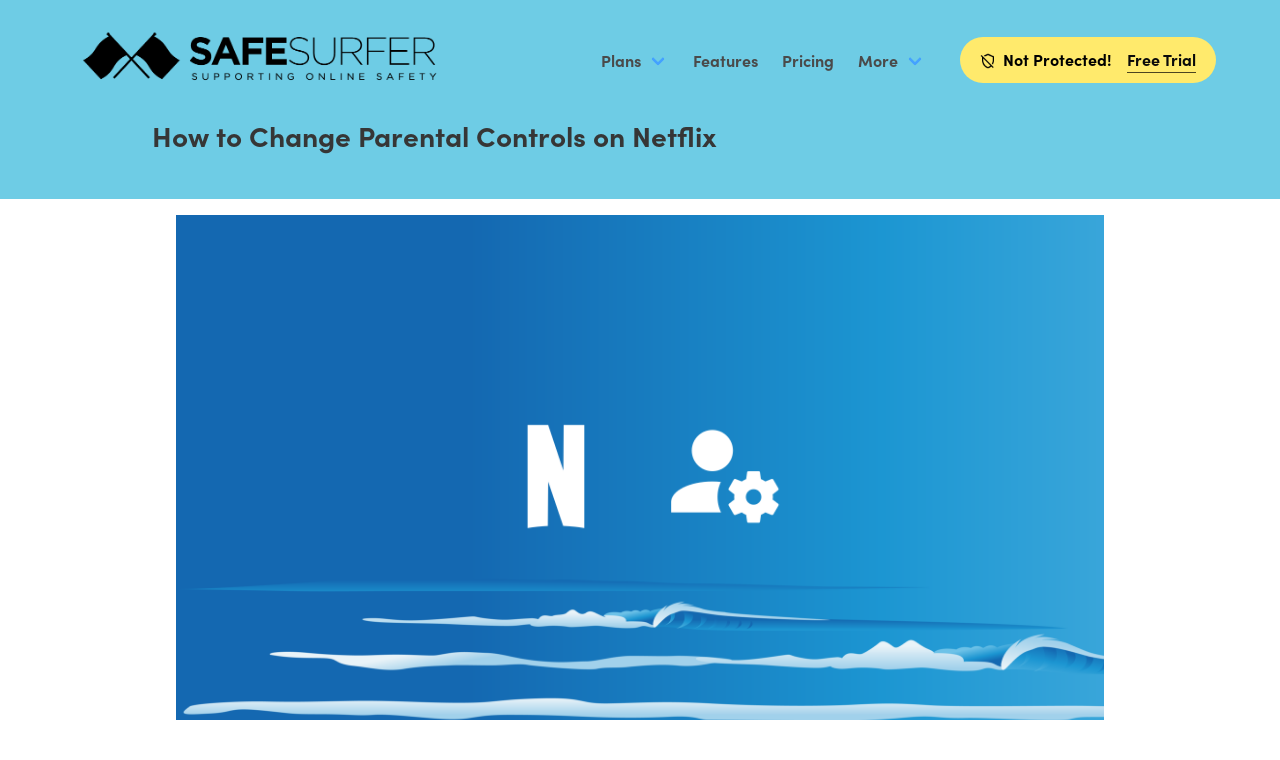

--- FILE ---
content_type: text/html; charset=utf-8
request_url: https://safesurfer.io/articles/guides/how-to-change-parental-controls-on-netflix/
body_size: 7205
content:
<!doctype html>

<html lang="en">
	<head>
	<meta charset="utf-8">
	<meta http-equiv = "content-language" content = "en">
	<meta property="og:locale" content="en" />
	<meta name="viewport" content="width=device-width, initial-scale=1">
	
        <link rel="icon" href="image/favicon.png" type="/image/png"/>
    
	<link rel="icon" type="image/png" href="/image/favicon.png">

	
	<script>(function(w,d,s,l,i){w[l]=w[l]||[];w[l].push({'gtm.start':
	new Date().getTime(),event:'gtm.js'});var f=d.getElementsByTagName(s)[0],
	j=d.createElement(s),dl=l!='dataLayer'?'&l='+l:'';j.async=true;j.src=
	'https://www.googletagmanager.com/gtm.js?id='+i+dl;f.parentNode.insertBefore(j,f);
	})(window,document,'script','dataLayer','GTM-PT6WW27');</script>
	

	
	<meta name="facebook-domain-verification" content="5y7mfqnkxb80j2zbiy5k6ciwck3j6f" />

	
	<script>
		!function(f,b,e,v,n,t,s)
		{if(f.fbq)return;n=f.fbq=function(){n.callMethod?
		n.callMethod.apply(n,arguments):n.queue.push(arguments)};
		if(!f._fbq)f._fbq=n;n.push=n;n.loaded=!0;n.version='2.0';
		n.queue=[];t=b.createElement(e);t.async=!0;
		t.src=v;s=b.getElementsByTagName(e)[0];
		s.parentNode.insertBefore(t,s)}(window, document,'script',
		'https://connect.facebook.net/en_US/fbevents.js');
		fbq('init', '793781398270536');
		fbq('track', 'PageView');
  	</script>
  
  	<noscript><img height="1" width="1" style="display:none"
		src="https://www.facebook.com/tr?id=793781398270536&ev=PageView&noscript=1"
  	/></noscript>
  	

	
	
	
	
	
	<title>How to Change Parental Controls on Netflix | Safe Surfer</title>
	<meta property="og:title" content="How to Change Parental Controls on Netflix | Safe Surfer" />
	<meta name="twitter:title" content="How to Change Parental Controls on Netflix | Safe Surfer" />
	<meta itemprop="name" content="How to Change Parental Controls on Netflix | Safe Surfer" />
	<meta name="application-name" content="How to Change Parental Controls on Netflix | Safe Surfer" />
	<meta property="og:site_name" content="Safe Surfer" />

	
	
	
		
			
		
	
	<meta name="description" content="Changing parental control settings for Netflix movie and television streaming is easy. This guide will efficiently walk you through how to do so.
Pro tip: want to block Netflix on a device? We can do that for you! Check out our Pro Surfer subscription features and install Safe Surfer on your devices today.
Netflix supports having multiple profiles per account. Each profile has its own content settings available. To easily change parental controls, visit the Netflix website on a laptop or desktop computer." />
	<meta itemprop="description" content="Changing parental control settings for Netflix movie and television streaming is easy. This guide will efficiently walk you through how to do so.
Pro tip: want to block Netflix on a device? We can do that for you! Check out our Pro Surfer subscription features and install Safe Surfer on your devices today.
Netflix supports having multiple profiles per account. Each profile has its own content settings available. To easily change parental controls, visit the Netflix website on a laptop or desktop computer." />
	<meta property="og:description" content="Changing parental control settings for Netflix movie and television streaming is easy. This guide will efficiently walk you through how to do so.
Pro tip: want to block Netflix on a device? We can do that for you! Check out our Pro Surfer subscription features and install Safe Surfer on your devices today.
Netflix supports having multiple profiles per account. Each profile has its own content settings available. To easily change parental controls, visit the Netflix website on a laptop or desktop computer." />
	<meta name="twitter:description" content="Changing parental control settings for Netflix movie and television streaming is easy. This guide will efficiently walk you through how to do so.
Pro tip: want to block Netflix on a device? We can do that for you! Check out our Pro Surfer subscription features and install Safe Surfer on your devices today.
Netflix supports having multiple profiles per account. Each profile has its own content settings available. To easily change parental controls, visit the Netflix website on a laptop or desktop computer." />

	
	<base href="https://safesurfer.io/articles/guides/how-to-change-parental-controls-on-netflix/">
	<link rel="canonical" href="https://safesurfer.io/articles/guides/how-to-change-parental-controls-on-netflix/" itemprop="url" /> 
	<meta name="url" content="https://safesurfer.io/articles/guides/how-to-change-parental-controls-on-netflix/" />
	<meta name="twitter:url" content="https://safesurfer.io/articles/guides/how-to-change-parental-controls-on-netflix/" /> 
	<meta property="og:url" content="https://safesurfer.io/articles/guides/how-to-change-parental-controls-on-netflix/" />

	
	 
	<meta itemprop="image" content="https://safesurfer.io/uploads/safesurfer_netflixsettings_guide.png" />
	<meta property="og:image" content="https://safesurfer.io/uploads/safesurfer_netflixsettings_guide.png" /> 
	<meta name="twitter:image" content="https://safesurfer.io/uploads/safesurfer_netflixsettings_guide.png" />
	<meta name="twitter:image:src" content="https://safesurfer.io/uploads/safesurfer_netflixsettings_guide.png" /> 
	

	
	<meta property="og:locale" content="en">
	<meta name="language" content="">
	

	
	<link rel="sitemap" type="application/xml" title="Sitemap" href="https://safesurfer.iositemap.xml" /> 
	

	
	
	<meta property="og:type" content="website" /> 
	<script defer type="application/ld+json">
	{ 
		"@context": "http://schema.org", 
		"@type": "WebSite", 
		"url": "https:\/\/safesurfer.io\/articles\/guides\/how-to-change-parental-controls-on-netflix\/", 
		"sameAs": [
			"https:\/\/www.facebook.com\/safesurfers",
			"https:\/\/twitter.com\/safesurfernz",
			"https:\/\/www.instagram.com\/safesurfer",
			"https:\/\/gitlab.com\/safesurfer"
		], 
		"name": "How to Change Parental Controls on Netflix", 
		"logo": "https:\/\/safesurfer.io\/image\/favicon.png" 
	}
	</script>
	

	<meta name="generator" content="Hugo 0.92.1" />

	
	
	<link rel="stylesheet" href="https://safesurfer.io/sass/screen.378793e9c45363d56faa92f0fe4bcd27d55d8d4efc6c4af753334f3f17d0d994.css">

	
		
	

	<link rel="preconnect" href="https://fonts.googleapis.com">
	<link rel="preconnect" href="https://fonts.gstatic.com" crossorigin>
	<link rel="stylesheet" href="https://use.typekit.net/tpc1icm.css">
	<script src="https://cdn.jsdelivr.net/npm/axios/dist/axios.min.js"></script>
	<script type="text/javascript">window.$crisp=[];window.CRISP_WEBSITE_ID="9f40c7b8-75b6-41f9-a3fb-47ffbf378928";(function(){d=document;s=d.createElement("script");s.src="https://client.crisp.chat/l.js";s.async=1;d.getElementsByTagName("head")[0].appendChild(s);})();</script>
	<script defer data-domain="safesurfer.io" src="https://plausible.io/js/plausible.js"></script>
	<script type="text/javascript">
		
		document.addEventListener('DOMContentLoaded', function () {
			var priceEls = document.getElementsByClassName('price-container')
			
			var cbPlans = {}
			for (var i = 0; i < priceEls.length; i++) {
				var currEl = priceEls[i]
				var cbPlan = currEl.dataset.cbplan
				var currencyCodePriceMapJson = currEl.dataset.currencycodepricemap
				if (cbPlan) {
					cbPlans[cbPlan] = true
				} else if (currencyCodePriceMapJson) {
					var currencyCodePriceMap = JSON.parse(currencyCodePriceMapJson)
					if (currencyCodePriceMap) {
						cbPlans[currencyCodePriceMap.useCbPlan] = true
					}
				}
			}
			Promise.all(
				Object.keys(cbPlans).filter(planName => planName).map(planName => axios({
					url: 'https://api.safesurfer.io/v2/user/plans/chargebee',
					params: {
						prefix: planName
					},
					method: 'GET',
					planName: planName
				}))
			).then(responses => {
				
				var planToData = {}
				responses.forEach(response => {
					planToData[response.config.planName] = response.data.spec
				})
				
				for (var i = 0; i < priceEls.length; i++) {
					var currEl = priceEls[i]
					var formatJson = currEl.dataset.priceformat
					var format = JSON.parse(formatJson)
					if (format === null) {
						continue
					}
					if (currEl.dataset.currencycodepricemap) {
						var currencyCodePriceMap = JSON.parse(currEl.dataset.currencycodepricemap)
					}
					var currHtml = ''
					format.forEach(portion => {
						if (portion.text) {
							currHtml += portion.text
						} else if (portion.field) {
							const fields = portion.field.split('.')
							var curr = planToData[currEl.dataset.cbplan];
							if (curr && curr.id && curr.id.includes('NZ') && !window.addedBanner) {
								window.addedBanner = true
								const el = document.createElement('div')
								el.innerHTML = 'New for NZ: Introducing <a class="ml-1" href="/kidsafesmartphone">Kid-Safe Smartphone</a>.'
								el.className = 'banner has-background-warning is-flex is-justify-content-center is-align-items-center is-family-secondary'
								document.body.insertBefore(el, document.body.firstChild)
								const price = document.getElementById('ksePrice')
								if (price) {
									price.className = ''
								}
							}
							if (!curr.id.includes('NZ')) {
								const features = document.getElementsByClassName('price-feature');
								if (features) {
									for (const el of features) {
										console.log(el.textContent)
										if (el.textContent.includes('5 devices included')) {
											el.style.display = 'none';
											el.classList.remove('is-flex');
										}
									}
								}
							}
							if (currEl.dataset.cbaddonprefix) {
								curr = curr.addons.filter(addon => addon.id.startsWith(currEl.dataset.cbaddonprefix))[0]
							}
							fields.forEach(field => {
								curr = curr[field]
							})
							currHtml += curr
						}
					})
					currEl.innerHTML = currHtml
				}
			})
		})
	</script>
	<script type="text/javascript">
		
		function parseQuery(queryString) {
			var query = {};
			var pairs = (queryString[0] === '?' ? queryString.substr(1) : queryString).split('&');
			for (var i = 0; i < pairs.length; i++) {
				var pair = pairs[i].split('=');
				query[decodeURIComponent(pair[0])] = decodeURIComponent(pair[1] || '');
			}
			return query;
		}

		function serializeQuery(queryObj) {
			var keys = Object.keys(queryObj)
			var str = ''
			for (var i = 0; i < keys.length; i++) {
				if (i === 0) {
					str += '?'
				} else {
					str += '&'
				}
				var key = keys[i]
				var val = queryObj[key]
				str += encodeURIComponent(key) + '=' + encodeURIComponent(val)
			}
			return str
		}

		document.addEventListener('DOMContentLoaded', function () {
			var query = parseQuery(window.location.search)
			if (!query.ref && !query['ref-follow']) {
				return 
			}
			var anchors = document.getElementsByTagName('a')
			for (var i = 0; i < anchors.length; i++) {
				var anchor = anchors[i]
				var href = anchor.getAttribute('href')
				if (!href) {
					continue
				}
				if (!href.startsWith('/') && !href.startsWith('https://my.safesurfer.io') && !href.startsWith(window.location.origin)) {
					continue
				}
				
				var valToAdd = query.ref ? query.ref : query['ref-follow']
				var idxOfStart = href.indexOf('?')
				var resultingHref = ''
				if (idxOfStart === -1) {
					
					
					var idxOfHash = href.indexOf('#')
					if (idxOfHash !== -1) {
						
						resultingHref = href.slice(0, idxOfHash) + serializeQuery({ 'ref-follow': valToAdd }) + href.slice(idxOfHash)
					} else {
						resultingHref = href + serializeQuery({ 'ref-follow': valToAdd })
					}
				} else {
					
					var existingQuery = parseQuery(href.slice(idxOfStart))
					existingQuery['ref-follow'] = valToAdd
					resultingHref = href.slice(0, idxOfStart) + serializeQuery(existingQuery)
				}
				anchor.setAttribute('href', resultingHref)
			}
		})
	</script>
</head>
	<body class="has-background-primary">
		
		<noscript><iframe src="https://www.googletagmanager.com/ns.html?id=GTM-PT6WW27"
			height="0" width="0" style="display:none;visibility:hidden"></iframe></noscript>
		
		<header>
	<div class="container">
		<nav class="navbar has-background-primary" role="navigation" aria-label="main navigation" style="z-index: 1000;">
	<div class="navbar-brand">
		<div class="is-flex-mobile is-flex-direction-column is-align-items-flex-start">
			<a class="navbar-item" href="/" style="display: inline-block; vertical-align: middle;">
				<img src="/image/Home_E-Safe-Surfer-Logo.png" width="400px" style="max-height: unset;" alt="Safe Surfer Logo">
			</a>
			<div class="navbar-item mt-3" style="display: inline-block;">
				<noscript>
					<div class="buttons nojs-nav-buttons is-hidden-desktop">
						<a class="button is-primary" href="https://my.safesurfer.io/create-account">
							<strong>Free Trial</strong>
						</a>
						<a class="button is-light" href="https://my.safesurfer.io">
							Log in
						</a>
					</div>
				</noscript>
				<span class="protection-badge protected protection-badge-protected is-hidden-desktop is-hidden-mobile" style="display: none;">
					<div>
						<img src="/image/shield-check.png" width="24px" alt=""></img>
					</div>
					<span>You are protected!</span>
					<a href="https://my.safesurfer.io">Log In</a>
				</span>
				<span class="protection-badge not-protected protection-badge-not-protected is-hidden-desktop is-hidden-mobile" style="display: none;">
					<div>
						<img class="mb-1" src="/image/shield-off-outline.png" width="24px" alt=""></img>
					</div>
					<span>Not Protected!</span>
					<a class="has-text-black" href="https://my.safesurfer.io/create-account">Free Trial</a>
				</span>
				<span class="protection-badge protected protection-badge-protected is-hidden-tablet mb-3" style="display: none; margin-top: -30px;">
					<div>
						<img src="/image/shield-check.png" width="24px" alt=""></img>
					</div>
					<span>You are protected!</span>
					<a href="https://my.safesurfer.io">Log In</a>
				</span>
				<span class="protection-badge not-protected protection-badge-not-protected is-hidden-tablet mb-3" style="display: none; margin-top: -30px;">
					<div>
						<img class="mb-1" src="/image/shield-off-outline.png" width="24px" alt=""></img>
					</div>
					<span>Not Protected!</span>
					<a class="has-text-black" href="https://my.safesurfer.io/create-account">Free Trial</a>
				</span>
			</div>
		</div>

		<a role="button" class="navbar-burger" aria-label="menu" aria-expanded="false" data-target="navbarBasicExample">
			<span aria-hidden="true"></span>
			<span aria-hidden="true"></span>
			<span aria-hidden="true"></span>
		</a>
	</div>

	<div id="navbarBasicExample" class="navbar-menu">
		<div class="navbar-end">
			<div class="navbar-item has-dropdown is-hoverable">
				<a class="navbar-link">
					Plans
				</a>
				<div class="navbar-dropdown">
					<a class="navbar-item" href="/for-family">
						Family
					</a>
					<a class="navbar-item" href="/for-individuals">
						Individual
					</a>
					<hr class="navbar-divider">
					<a class="navbar-item" href="/for-business">
						Business
					</a>
					<a class="navbar-item" href="/for-schools">
						Schools
					</a>
					<hr class="navbar-divider">
					<a class="navbar-item" href="/for-isp">
						ISP
					</a>
				</div>
			</div>
			<a class="navbar-item" href="/features">
				Features
			</a>
			<a class="navbar-item" href="/pricing">
				Pricing
			</a>
			<div class="navbar-item has-dropdown is-hoverable">
				<a class="navbar-link">
					More
				</a>
				<div class="navbar-dropdown">
					<a class="navbar-item" href="/how-it-works">
						How it works
					</a>
					<a class="navbar-item" href="/a-global-problem">
						A global problem
					</a>
					<a class="navbar-item" href="/categories/articles">
						Articles
					</a>
					<a class="navbar-item" href="/categories/guides">
						Guides
					</a>
					<a class="navbar-item" href="/categories/press">
						Press
					</a>
					<a class="navbar-item" href="/faq">
						FAQ
					</a>
					<a class="navbar-item" href="/about">
						Support our cause
					</a>
					<a class="navbar-item" href="/contact">
						Contact
					</a>
				</div>
			</div>
			<div class="navbar-item">
				<noscript>
					<div class="buttons nojs-nav-buttons">
						<a class="button is-primary" href="https://my.safesurfer.io/create-account">
							<strong>Free Trial</strong>
						</a>
						<a class="button is-light" href="https://my.safesurfer.io">
							Log in
						</a>
					</div>
				</noscript>
				<span class="protection-badge protected protection-badge-protected is-hidden-touch" style="display: none;">
					<div>
						<img src="/image/shield-check.png" width="24px" alt=""></img>
					</div>
					<span>You are protected!</span>
					<a href="https://my.safesurfer.io">Log In</a>
				</span>
				<span class="protection-badge not-protected protection-badge-not-protected is-hidden-touch" style="display: none;">
					<div>
						<img class="mb-1" src="/image/shield-off-outline.png" width="24px" alt=""></img>
					</div>
					<span>Not Protected!</span>
					<a class="has-text-black" href="https://my.safesurfer.io/create-account">Free Trial</a>
				</span>
			</div>
		</div>
	</div>
	<script type="text/javascript">
		document.addEventListener('DOMContentLoaded', function () {

			
			const $navbarBurgers = Array.prototype.slice.call(document.querySelectorAll('.navbar-burger'), 0);

			
			if ($navbarBurgers.length > 0) {

				
				$navbarBurgers.forEach(el => {
					el.addEventListener('click', () => {

						
						const target = el.dataset.target;
						const $target = document.getElementById(target);

						
						el.classList.toggle('is-active');
						$target.classList.toggle('is-active');

					});
				});
			}

			var plainCompleted = false;
			var plainSucceeded = false;
			var dotCompleted = false;
			var dotSuccedded = false;
			var dohCompleted = false;
			var dohSucceeded = false;
			var dnsCryptCompleted = false;
			var dnsCryptSucceeded = false;
			var isDone = false;

			
			function checkDone() {
				if (plainCompleted && dotCompleted && dotCompleted && dnsCryptCompleted && !isDone) {
					isDone = true;
					var protected = false;
					if (plainSucceeded || dotSuccedded || dohSucceeded || dnsCryptSucceeded) {
						protected = true;
					}
					
					var nojs = document.getElementsByClassName('nojs-nav-buttons')
					for (var i = 0; i < nojs.length; i++) {
						nojs[i].style.display = 'none'
					}
					if (protected) {
						var badges = document.getElementsByClassName('protection-badge-protected')
						for (var i = 0; i < badges.length; i++) {
							badges[i].style.display = 'flex'
						}
					} else {
						var badges = document.getElementsByClassName('protection-badge-not-protected')
						for (var i = 0; i < badges.length; i++) {
							badges[i].style.display = 'flex'
						}
					}
				}
			}

			
			axios({
				method: 'get',
				url: 'https://plain.proto.safesurfer.io'
			}).then(() => {
				plainCompleted = true; plainSucceeded = true; checkDone();
			}).catch(() => {
				plainCompleted = true; checkDone();
			})

			axios({
				method: 'get',
				url: 'https://dot.proto.safesurfer.io'
			}).then(() => {
				dotCompleted = true; dotSucceeded = true; checkDone();
			}).catch(() => {
				dotCompleted = true; checkDone();
			})

			axios({
				method: 'get',
				url: 'https://doh.proto.safesurfer.io'
			}).then(() => {
				dohCompleted = true; dohSucceeded = true; checkDone();
			}).catch(() => {
				dohCompleted = true; checkDone();
			})

			axios({
				method: 'get',
				url: 'https://dnscrypt.proto.safesurfer.io'
			}).then(() => {
				dnsCryptCompleted = true; dnsCryptSucceeded = true; checkDone();
			}).catch(() => {
				dnsCryptCompleted = true; checkDone();
			})
		})
	</script>
</nav>
	</div>
</header>
		<div>
			<section class="page">
		
				
<div class="has-background-primary">
	<div class="content container is-widescreen px-4">
		<div class="hero-padding-notop">
			
			
				<h2>How to Change Parental Controls on Netflix</h2>
			
			
		</div>
	</div>
</div>


				
	<div class="is-fullwidth has-background-white">
		<div class="container is-max-desktop pt-4 px-4">
			<img src="/uploads/safesurfer_netflixsettings_guide.png" class="mb-4" alt="Sea background with Netflix logo and account settings icon"/>
			<p class="post-details">
	
		
			<span class="tag is-primary-dark">
				
				<a href="https://safesurfer.io/categories/guides" class="has-text-white">Guides</a>
			</span>
		
			<span class="tag is-primary-dark">
				
				<a href="https://safesurfer.io/categories/parental-controls" class="has-text-white">Parental controls</a>
			</span>
		
			<span class="tag is-primary-dark">
				
				<a href="https://safesurfer.io/categories/netflix" class="has-text-white">Netflix</a>
			</span>
		
	
	<span class="post-date pl-3">July 31, 2022</span>
</p>
			<div class="content post-content pt-5 is-size-5">
				<p>Changing parental control settings for Netflix movie and television streaming is easy. This guide will efficiently walk you through how to do so.</p>
<p><strong>Pro tip</strong>: want to block Netflix on a device? We can do that for you! Check out our <a rel="noopener" target="_blank" href="https://equal-land.cloudvent.net/en-US/pricing">Pro Surfer subscription</a> features and install Safe Surfer on your devices today.</p>
<p>Netflix supports having multiple profiles per account. Each profile has its own content settings available. To easily change parental controls, visit the <a target="_blank" rel="noopener" href="https://www.netflix.com/">Netflix website</a> on a laptop or desktop computer.</p>
<p><strong>Change maturity levels (and hide specific titles)</strong></p>
<p>Click the &ldquo;Manage profiles&rdquo; button.</p>
<h1 id="heading"></h1>
<img width="1248" height="734" src="/uploads/safesurfer-netflixsettings-guide1-rev1.png" />
<h1 id="heading-1"></h1>
<p>Click the profile that you would like to change content ratings for.</p>
<h1 id="heading-2"></h1>
<img width="1248" height="734" src="/uploads/safesurfer-netflixsettings-guide2-rev1.png" />
<h1 id="heading-3"></h1>
<p>Under the &ldquo;Maturity settings&rdquo; section, click the Edit button.</p>
<h1 id="heading-4"></h1>
<img width="1248" height="734" src="/uploads/safesurfer-netflixsettings-guide3-rev1.png" />
<h1 id="heading-5"></h1>
<p>Select the content rating that you would like to apply to this profile, then click the Save button. You can also hide specific movies and TV shows under the &ldquo;Title restrictions&rdquo; section by entering a show or movie name into the text box. Save the changes again if applicable.</p>
<h1 id="heading-6"></h1>
<img width="1248" height="922" src="/uploads/safesurfer-netflixsettings-guide4.png" />
<h1 id="heading-7"></h1>
<p><strong>Set a profile to kids' mode</strong></p>
<p>From the home page, click the profile icon at the upper-right corner. Click the Account menu.</p>
<h1 id="heading-8"></h1>
<img width="1000" height="288" src="/uploads/safesurfer-netflixsettings-guide5-rev1.png" />
<h1 id="heading-9"></h1>
<p>Under the &ldquo;Profile &amp; parental controls&rdquo; section, select the profile that you would like to apply kids' mode for. Under &ldquo;Viewing restrictions&rdquo;, click the Change button.</p>
<h1 id="heading-10"></h1>
<img width="1248" height="733" src="/uploads/safesurfer-netflixsettings-guide6-1.png" />
<h1 id="heading-11"></h1>
<p>Under the &ldquo;Kids profile&rdquo; section, click the checkbox. Click the Save button.</p>
<h1 id="heading-12"></h1>
<img width="1248" height="922" src="/uploads/safesurfer-netflixsettings-kidsprofile-rev1.png" />
<h1 id="heading-13"></h1>
<p><strong>Lock a profile with a PIN (and restrict profile creation)</strong></p>
<p>From the home page, click the profile icon at the upper-right corner. Click the Account button.</p>
<h1 id="heading-14"></h1>
<img width="1000" height="288" src="/uploads/safesurfer-netflixsettings-guide5-rev1.png" />
<h1 id="heading-15"></h1>
<p>Under the &ldquo;Profile &amp; parental controls&rdquo; section, select the profile that you would like to apply a PIN for. Under &ldquo;Profile lock&rdquo;, click the Change button.</p>
<h1 id="heading-16"></h1>
<img width="1248" height="733" src="/uploads/safesurfer-netflixsettings-guide6-2.png" />
<h1 id="heading-17"></h1>
<p>Click the checkbox found next to &ldquo;Require a PIN&hellip;&rdquo; If this profile is the account owner&rsquo;s profile, you can also click the checkbox found next to &ldquo;Require [User&rsquo;s] PIN&rdquo; to restrict the creation of new profiles. Once you&rsquo;ve made the changes, click the Save button.</p>
<h1 id="heading-18"></h1>
<img width="1248" height="733" src="/uploads/safesurfer-netflixsettings-guide7-rev1.png" />
<h1 id="heading-19"></h1>
<p><strong>Turn autoplay on or off</strong></p>
<p>From the home page, click the profile icon at the upper-right corner. Click the &ldquo;Manage profiles&rdquo; menu.</p>
<h1 id="heading-20"></h1>
<img width="1000" height="288" src="/uploads/safesurfer-netflixsettings-guide5-rev1.png" />
<h1 id="heading-21"></h1>
<p>Click the profile that you would like to change autoplay settings for.</p>
<h1 id="heading-22"></h1>
<img width="1248" height="734" src="/uploads/safesurfer-netflixsettings-guide2-rev1.png" />
<h1 id="heading-23"></h1>
<p>Under the &ldquo;Auto-play controls&rdquo; section, untick the applicable checkboxes.</p>
<h1 id="heading-24"></h1>
<img width="1248" height="734" src="/uploads/safesurfer-netflixsettings-guide3-1.png" />
<h1 id="heading-25"></h1>
<p><strong>Access viewing history for a profile</strong></p>
<p>From the home page, click the profile icon at the upper-right corner. Click the Account menu.</p>
<h1 id="heading-26"></h1>
<img width="1000" height="288" src="/uploads/safesurfer-netflixsettings-guide5-rev1.png" />
<h1 id="heading-27"></h1>
<p>Under the &ldquo;Profile &amp; parental controls&rdquo; section, select the profile that you would like to review history for. Under &ldquo;Viewing activity&rdquo;, click the View button.</p>
<h1 id="heading-28"></h1>
<img width="1248" height="733" src="/uploads/safesurfer-netflixsettings-guide6-3.png" />
<h1 id="heading-29"></h1>
<p>From this menu you can review the watch history for this profile.</p>
<h1 id="heading-30"></h1>
<img width="1248" height="778" src="/uploads/safesurfer-netflixsettings-guide8.png" />
<h1 id="heading-31"></h1>
<p><strong>Setup complete</strong></p>
<p>Great work! Your Netflix account should now have parental controls applied. If you would like to block Netflix on a device, you can do so by getting an affordable Pro Surfer subscription on the <a rel="noopener" target="_blank" href="https://my.safesurfer.io/create-account">Safe Surfer dashboard</a> and <a rel="noopener" target="_blank" href="/categories/guides">installing the Safe Surfer app</a>.</p>
<h1 id="heading-32"></h1>
<img width="1077" height="740" src="/uploads/safesurfer-blocknetflix-1.png" />
<h1 id="heading-33"></h1>
<p><em>Disclaimer: Safe Surfer Limited is in no way associated with Netflix, Inc.</em></p>

			</div>
			<div class="p-6"/>

			

		</div>
	</div>
</div>


			</section>
		</div>
		<footer>
	<div class="hero is-small footer-outer">
		<div class="hero-body">
			<div class="container is-widescreen footer-padding">
				<div class="line-bottom is-flex is-flex-wrap-wrap is-align-items-center is-family-secondary has-text-weight-semibold pb-3">
					<a class="button is-primary-dark has-text-white mb-2 mr-3" href="https://my.safesurfer.io/create-account"
						target="blank">Free Trial</a>
					<a class="px-3 mr-3 mb-2 link" href="https://my.safesurfer.io" target="blank">Log In</a>
					<div class="is-flex-grow-1"></div>
					<a class="px-3 mr-3 mb-2 link" href="https://helpdesk.safesurfer.io"
						target="blank">Helpdesk</a>
					<a class="px-3 mr-3 mb-2 link" href="https://status.safesurfer.io" target="blank">Status</a>
				</div>
				<div class="is-flex-tablet is-justify-content-space-between px-4 py-3 is-family-secondary">
					<div class="is-flex is-flex-direction-column mb-4">
						<strong>Product</strong>
						<a class="mt-2 link" href="/for-family">Family</a>
						<a class="mt-2 link" href="/for-individuals">Individual</a>
						<a class="mt-2 link" href="/for-business">Business</a>
						<a class="mt-2 link" href="/for-schools">School</a>
						<a class="mt-2 link" href="/for-isp">Internet Service Provider</a>
					</div>
					<div class="is-flex is-flex-direction-column mb-4">
						<strong>Company</strong>
						<a class="mt-2 link" href="/a-global-problem">A Global Problem</a>
						<a class="mt-2 link" href="/categories/articles">Articles</a>
						<a class="mt-2 link" href="/categories/guides">Guides</a>
						<a class="mt-2 link" href="/categories/press">Press</a>
						<a class="mt-2 link" href="/categories/technical-articles">Technical Articles</a>
						<a class="mt-2 link" href="/about">Support our cause</a>
						<a class="mt-2 link" href="/contact">Contact</a>
					</div>
					<div class="is-flex is-flex-direction-column mb-4">
						<strong>Legal</strong>
						<a class="mt-2 link" href="/terms-and-conditions/">Terms of Use</a>
						<a class="mt-2 link" href="/privacy">Privacy Policy</a>
						<a href="https://play.google.com/store/apps/details?id=com.safesurfer" class="mt-5">
							<img src="/image/googleplay-badge-highres-new.png" width="150px" alt="Google Play Store Logo"/>
						</a>
						<a href="https://apps.apple.com/nz/app/safe-surfer/id1219926557" class="mt-2">
							<img src="/image/appstore-badge-highres-new.png" width="150px" alt="Apple App Store Logo"/>
						</a>
					</div>
					<div style="max-width: 150px;">
						<div class="has-text-centered">
							<picture>
								


<source type="image/webp" srcset="/image/safesurfer-dude.webp">
<source type="image/png" srcset="/image/safesurfer-dude.png">
<img width="80px" src="/image/safesurfer-dude.png" alt="">
							</picture>
						</div>
						<p class="has-text-centered is-family-secondary has-text-weight-semibold">
							Safe Surfer
						</p>
						<p class="has-text-centered has-text-grey">
							© Copyright 2022–2024
						</p>
						<p class="has-text-centered has-text-grey mt-4">
							Protect the mental health of our young people through <span class="has-text-weight-bold">technology</span>, <span class="has-text-weight-bold">education</span>, and <span class="has-text-weight-bold">advocacy</span>
						</p>
					</div>
				</div>
			</div>
			

			
		</div>
	</div>
</footer>
	</body>
</html>


--- FILE ---
content_type: text/css; charset=utf-8
request_url: https://safesurfer.io/sass/screen.378793e9c45363d56faa92f0fe4bcd27d55d8d4efc6c4af753334f3f17d0d994.css
body_size: 37707
content:
/*! bulma.io v0.9.3 | MIT License | github.com/jgthms/bulma */.pagination-previous,.pagination-next,.pagination-link,.pagination-ellipsis,.file-cta,.file-name,.select select,.textarea,.input,.button{-moz-appearance:none;-webkit-appearance:none;align-items:center;border:1px solid transparent;border-radius:4px;box-shadow:none;display:inline-flex;font-size:1rem;height:2.5em;justify-content:flex-start;line-height:1.5;padding-bottom:calc(0.5em - 1px);padding-left:calc(0.75em - 1px);padding-right:calc(0.75em - 1px);padding-top:calc(0.5em - 1px);position:relative;vertical-align:top}.pagination-previous:focus,.pagination-next:focus,.pagination-link:focus,.pagination-ellipsis:focus,.file-cta:focus,.file-name:focus,.select select:focus,.textarea:focus,.input:focus,.button:focus,.is-focused.pagination-previous,.is-focused.pagination-next,.is-focused.pagination-link,.is-focused.pagination-ellipsis,.is-focused.file-cta,.is-focused.file-name,.select select.is-focused,.is-focused.textarea,.is-focused.input,.is-focused.button,.pagination-previous:active,.pagination-next:active,.pagination-link:active,.pagination-ellipsis:active,.file-cta:active,.file-name:active,.select select:active,.textarea:active,.input:active,.button:active,.is-active.pagination-previous,.is-active.pagination-next,.is-active.pagination-link,.is-active.pagination-ellipsis,.is-active.file-cta,.is-active.file-name,.select select.is-active,.is-active.textarea,.is-active.input,.is-active.button{outline:none}[disabled].pagination-previous,[disabled].pagination-next,[disabled].pagination-link,[disabled].pagination-ellipsis,[disabled].file-cta,[disabled].file-name,.select select[disabled],[disabled].textarea,[disabled].input,[disabled].button,fieldset[disabled] .pagination-previous,fieldset[disabled] .pagination-next,fieldset[disabled] .pagination-link,fieldset[disabled] .pagination-ellipsis,fieldset[disabled] .file-cta,fieldset[disabled] .file-name,fieldset[disabled] .select select,.select fieldset[disabled] select,fieldset[disabled] .textarea,fieldset[disabled] .input,fieldset[disabled] .button{cursor:not-allowed}.is-unselectable,.tabs,.pagination-previous,.pagination-next,.pagination-link,.pagination-ellipsis,.breadcrumb,.file,.button{-webkit-touch-callout:none;-webkit-user-select:none;-moz-user-select:none;-ms-user-select:none;user-select:none}.navbar-link:not(.is-arrowless)::after,.select:not(.is-multiple):not(.is-loading)::after{border:3px solid rgba(0,0,0,0);border-radius:2px;border-right:0;border-top:0;content:" ";display:block;height:0.625em;margin-top:-0.4375em;pointer-events:none;position:absolute;top:50%;transform:rotate(-45deg);transform-origin:center;width:0.625em}.tabs:not(:last-child),.pagination:not(:last-child),.message:not(:last-child),.level:not(:last-child),.breadcrumb:not(:last-child),.block:not(:last-child),.title:not(:last-child),.subtitle:not(:last-child),.table-container:not(:last-child),.table:not(:last-child),.progress:not(:last-child),.notification:not(:last-child),.content:not(:last-child),.box:not(:last-child){margin-bottom:1.5rem}.modal-close,.delete{-webkit-touch-callout:none;-webkit-user-select:none;-moz-user-select:none;-ms-user-select:none;user-select:none;-moz-appearance:none;-webkit-appearance:none;background-color:rgba(10,10,10,0.2);border:none;border-radius:9999px;cursor:pointer;pointer-events:auto;display:inline-block;flex-grow:0;flex-shrink:0;font-size:0;height:20px;max-height:20px;max-width:20px;min-height:20px;min-width:20px;outline:none;position:relative;vertical-align:top;width:20px}.modal-close::before,.delete::before,.modal-close::after,.delete::after{background-color:#fff;content:"";display:block;left:50%;position:absolute;top:50%;transform:translateX(-50%) translateY(-50%) rotate(45deg);transform-origin:center center}.modal-close::before,.delete::before{height:2px;width:50%}.modal-close::after,.delete::after{height:50%;width:2px}.modal-close:hover,.delete:hover,.modal-close:focus,.delete:focus{background-color:rgba(10,10,10,0.3)}.modal-close:active,.delete:active{background-color:rgba(10,10,10,0.4)}.is-small.modal-close,.is-small.delete{height:16px;max-height:16px;max-width:16px;min-height:16px;min-width:16px;width:16px}.is-medium.modal-close,.is-medium.delete{height:24px;max-height:24px;max-width:24px;min-height:24px;min-width:24px;width:24px}.is-large.modal-close,.is-large.delete{height:32px;max-height:32px;max-width:32px;min-height:32px;min-width:32px;width:32px}.control.is-loading::after,.select.is-loading::after,.loader,.button.is-loading::after{animation:spinAround 500ms infinite linear;border:2px solid #dbdbdb;border-radius:9999px;border-right-color:transparent;border-top-color:transparent;content:"";display:block;height:1em;position:relative;width:1em}.hero-video,.is-overlay,.modal-background,.modal,.image.is-square img,.image.is-square .has-ratio,.image.is-1by1 img,.image.is-1by1 .has-ratio,.image.is-5by4 img,.image.is-5by4 .has-ratio,.image.is-4by3 img,.image.is-4by3 .has-ratio,.image.is-3by2 img,.image.is-3by2 .has-ratio,.image.is-5by3 img,.image.is-5by3 .has-ratio,.image.is-16by9 img,.image.is-16by9 .has-ratio,.image.is-2by1 img,.image.is-2by1 .has-ratio,.image.is-3by1 img,.image.is-3by1 .has-ratio,.image.is-4by5 img,.image.is-4by5 .has-ratio,.image.is-3by4 img,.image.is-3by4 .has-ratio,.image.is-2by3 img,.image.is-2by3 .has-ratio,.image.is-3by5 img,.image.is-3by5 .has-ratio,.image.is-9by16 img,.image.is-9by16 .has-ratio,.image.is-1by2 img,.image.is-1by2 .has-ratio,.image.is-1by3 img,.image.is-1by3 .has-ratio{bottom:0;left:0;position:absolute;right:0;top:0}.navbar-burger{-moz-appearance:none;-webkit-appearance:none;appearance:none;background:none;border:none;color:currentColor;font-family:inherit;font-size:1em;margin:0;padding:0}/*! minireset.css v0.0.6 | MIT License | github.com/jgthms/minireset.css */html,body,p,ol,ul,li,dl,dt,dd,blockquote,figure,fieldset,legend,textarea,pre,iframe,hr,h1,h2,h3,h4,h5,h6{margin:0;padding:0}h1,h2,h3,h4,h5,h6{font-size:100%;font-weight:normal}ul{list-style:none}button,input,select,textarea{margin:0}html{box-sizing:border-box}*,*::before,*::after{box-sizing:inherit}img,video{height:auto;max-width:100%}iframe{border:0}table{border-collapse:collapse;border-spacing:0}td,th{padding:0}td:not([align]),th:not([align]){text-align:inherit}html{background-color:#fff;font-size:16px;-moz-osx-font-smoothing:grayscale;-webkit-font-smoothing:antialiased;min-width:300px;overflow-x:hidden;overflow-y:scroll;text-rendering:optimizeLegibility;text-size-adjust:100%}article,aside,figure,footer,header,hgroup,section{display:block}body,button,input,optgroup,select,textarea{font-family:BlinkMacSystemFont,-apple-system,"Segoe UI","Roboto","Oxygen","Ubuntu","Cantarell","Fira Sans","Droid Sans","Helvetica Neue","Helvetica","Arial",sans-serif}code,pre{-moz-osx-font-smoothing:auto;-webkit-font-smoothing:auto;font-family:monospace}body{color:#4a4a4a;font-size:1em;font-weight:400;line-height:1.5}a{color:#44a2ff;cursor:pointer;text-decoration:none}a strong{color:currentColor}a:hover{color:#363636}code{background-color:#f5f5f5;color:#da1039;font-size:.875em;font-weight:normal;padding:0.25em 0.5em 0.25em}hr{background-color:#f5f5f5;border:none;display:block;height:2px;margin:1.5rem 0}img{height:auto;max-width:100%}input[type="checkbox"],input[type="radio"]{vertical-align:baseline}small{font-size:.875em}span{font-style:inherit;font-weight:inherit}strong{color:#363636;font-weight:700}fieldset{border:none}pre{-webkit-overflow-scrolling:touch;background-color:#f5f5f5;color:#4a4a4a;font-size:.875em;overflow-x:auto;padding:1.25rem 1.5rem;white-space:pre;word-wrap:normal}pre code{background-color:transparent;color:currentColor;font-size:1em;padding:0}table td,table th{vertical-align:top}table td:not([align]),table th:not([align]){text-align:inherit}table th{color:#363636}@keyframes spinAround{from{transform:rotate(0deg)}to{transform:rotate(359deg)}}.box{background-color:#fff;border-radius:6px;box-shadow:0 0.5em 1em -0.125em rgba(10,10,10,0.1),0 0px 0 1px rgba(10,10,10,0.02);color:#4a4a4a;display:block;padding:1.25rem}a.box:hover,a.box:focus{box-shadow:0 0.5em 1em -0.125em rgba(10,10,10,0.1),0 0 0 1px #44a2ff}a.box:active{box-shadow:inset 0 1px 2px rgba(10,10,10,0.2),0 0 0 1px #44a2ff}.button{background-color:#fff;border-color:#dbdbdb;border-width:1px;color:#363636;cursor:pointer;justify-content:center;padding-bottom:calc(0.5em - 1px);padding-left:1em;padding-right:1em;padding-top:calc(0.5em - 1px);text-align:center;white-space:nowrap}.button strong{color:inherit}.button .icon,.button .icon.is-small,.button .icon.is-medium,.button .icon.is-large{height:1.5em;width:1.5em}.button .icon:first-child:not(:last-child){margin-left:calc(-0.5em - 1px);margin-right:.25em}.button .icon:last-child:not(:first-child){margin-left:.25em;margin-right:calc(-0.5em - 1px)}.button .icon:first-child:last-child{margin-left:calc(-0.5em - 1px);margin-right:calc(-0.5em - 1px)}.button:hover,.button.is-hovered{border-color:#b5b5b5;color:#363636}.button:focus,.button.is-focused{border-color:#485fc7;color:#363636}.button:focus:not(:active),.button.is-focused:not(:active){box-shadow:0 0 0 0.125em rgba(68,162,255,0.25)}.button:active,.button.is-active{border-color:#4a4a4a;color:#363636}.button.is-text{background-color:transparent;border-color:transparent;color:#4a4a4a;text-decoration:underline}.button.is-text:hover,.button.is-text.is-hovered,.button.is-text:focus,.button.is-text.is-focused{background-color:#f5f5f5;color:#363636}.button.is-text:active,.button.is-text.is-active{background-color:#e8e8e8;color:#363636}.button.is-text[disabled],fieldset[disabled] .button.is-text{background-color:transparent;border-color:transparent;box-shadow:none}.button.is-ghost{background:none;border-color:rgba(0,0,0,0);color:#44a2ff;text-decoration:none}.button.is-ghost:hover,.button.is-ghost.is-hovered{color:#44a2ff;text-decoration:underline}.button.is-white{background-color:#fff;border-color:transparent;color:#0a0a0a}.button.is-white:hover,.button.is-white.is-hovered{background-color:#f9f9f9;border-color:transparent;color:#0a0a0a}.button.is-white:focus,.button.is-white.is-focused{border-color:transparent;color:#0a0a0a}.button.is-white:focus:not(:active),.button.is-white.is-focused:not(:active){box-shadow:0 0 0 0.125em rgba(255,255,255,0.25)}.button.is-white:active,.button.is-white.is-active{background-color:#f2f2f2;border-color:transparent;color:#0a0a0a}.button.is-white[disabled],fieldset[disabled] .button.is-white{background-color:#fff;border-color:transparent;box-shadow:none}.button.is-white.is-inverted{background-color:#0a0a0a;color:#fff}.button.is-white.is-inverted:hover,.button.is-white.is-inverted.is-hovered{background-color:#000}.button.is-white.is-inverted[disabled],fieldset[disabled] .button.is-white.is-inverted{background-color:#0a0a0a;border-color:transparent;box-shadow:none;color:#fff}.button.is-white.is-loading::after{border-color:transparent transparent #0a0a0a #0a0a0a !important}.button.is-white.is-outlined{background-color:transparent;border-color:#fff;color:#fff}.button.is-white.is-outlined:hover,.button.is-white.is-outlined.is-hovered,.button.is-white.is-outlined:focus,.button.is-white.is-outlined.is-focused{background-color:#fff;border-color:#fff;color:#0a0a0a}.button.is-white.is-outlined.is-loading::after{border-color:transparent transparent #fff #fff !important}.button.is-white.is-outlined.is-loading:hover::after,.button.is-white.is-outlined.is-loading.is-hovered::after,.button.is-white.is-outlined.is-loading:focus::after,.button.is-white.is-outlined.is-loading.is-focused::after{border-color:transparent transparent #0a0a0a #0a0a0a !important}.button.is-white.is-outlined[disabled],fieldset[disabled] .button.is-white.is-outlined{background-color:transparent;border-color:#fff;box-shadow:none;color:#fff}.button.is-white.is-inverted.is-outlined{background-color:transparent;border-color:#0a0a0a;color:#0a0a0a}.button.is-white.is-inverted.is-outlined:hover,.button.is-white.is-inverted.is-outlined.is-hovered,.button.is-white.is-inverted.is-outlined:focus,.button.is-white.is-inverted.is-outlined.is-focused{background-color:#0a0a0a;color:#fff}.button.is-white.is-inverted.is-outlined.is-loading:hover::after,.button.is-white.is-inverted.is-outlined.is-loading.is-hovered::after,.button.is-white.is-inverted.is-outlined.is-loading:focus::after,.button.is-white.is-inverted.is-outlined.is-loading.is-focused::after{border-color:transparent transparent #fff #fff !important}.button.is-white.is-inverted.is-outlined[disabled],fieldset[disabled] .button.is-white.is-inverted.is-outlined{background-color:transparent;border-color:#0a0a0a;box-shadow:none;color:#0a0a0a}.button.is-black{background-color:#0a0a0a;border-color:transparent;color:#fff}.button.is-black:hover,.button.is-black.is-hovered{background-color:#040404;border-color:transparent;color:#fff}.button.is-black:focus,.button.is-black.is-focused{border-color:transparent;color:#fff}.button.is-black:focus:not(:active),.button.is-black.is-focused:not(:active){box-shadow:0 0 0 0.125em rgba(10,10,10,0.25)}.button.is-black:active,.button.is-black.is-active{background-color:#000;border-color:transparent;color:#fff}.button.is-black[disabled],fieldset[disabled] .button.is-black{background-color:#0a0a0a;border-color:transparent;box-shadow:none}.button.is-black.is-inverted{background-color:#fff;color:#0a0a0a}.button.is-black.is-inverted:hover,.button.is-black.is-inverted.is-hovered{background-color:#f2f2f2}.button.is-black.is-inverted[disabled],fieldset[disabled] .button.is-black.is-inverted{background-color:#fff;border-color:transparent;box-shadow:none;color:#0a0a0a}.button.is-black.is-loading::after{border-color:transparent transparent #fff #fff !important}.button.is-black.is-outlined{background-color:transparent;border-color:#0a0a0a;color:#0a0a0a}.button.is-black.is-outlined:hover,.button.is-black.is-outlined.is-hovered,.button.is-black.is-outlined:focus,.button.is-black.is-outlined.is-focused{background-color:#0a0a0a;border-color:#0a0a0a;color:#fff}.button.is-black.is-outlined.is-loading::after{border-color:transparent transparent #0a0a0a #0a0a0a !important}.button.is-black.is-outlined.is-loading:hover::after,.button.is-black.is-outlined.is-loading.is-hovered::after,.button.is-black.is-outlined.is-loading:focus::after,.button.is-black.is-outlined.is-loading.is-focused::after{border-color:transparent transparent #fff #fff !important}.button.is-black.is-outlined[disabled],fieldset[disabled] .button.is-black.is-outlined{background-color:transparent;border-color:#0a0a0a;box-shadow:none;color:#0a0a0a}.button.is-black.is-inverted.is-outlined{background-color:transparent;border-color:#fff;color:#fff}.button.is-black.is-inverted.is-outlined:hover,.button.is-black.is-inverted.is-outlined.is-hovered,.button.is-black.is-inverted.is-outlined:focus,.button.is-black.is-inverted.is-outlined.is-focused{background-color:#fff;color:#0a0a0a}.button.is-black.is-inverted.is-outlined.is-loading:hover::after,.button.is-black.is-inverted.is-outlined.is-loading.is-hovered::after,.button.is-black.is-inverted.is-outlined.is-loading:focus::after,.button.is-black.is-inverted.is-outlined.is-loading.is-focused::after{border-color:transparent transparent #0a0a0a #0a0a0a !important}.button.is-black.is-inverted.is-outlined[disabled],fieldset[disabled] .button.is-black.is-inverted.is-outlined{background-color:transparent;border-color:#fff;box-shadow:none;color:#fff}.button.is-light{background-color:#d9dbd8;border-color:transparent;color:rgba(0,0,0,0.7)}.button.is-light:hover,.button.is-light.is-hovered{background-color:#d3d5d1;border-color:transparent;color:rgba(0,0,0,0.7)}.button.is-light:focus,.button.is-light.is-focused{border-color:transparent;color:rgba(0,0,0,0.7)}.button.is-light:focus:not(:active),.button.is-light.is-focused:not(:active){box-shadow:0 0 0 0.125em rgba(217,219,216,0.25)}.button.is-light:active,.button.is-light.is-active{background-color:#cccfcb;border-color:transparent;color:rgba(0,0,0,0.7)}.button.is-light[disabled],fieldset[disabled] .button.is-light{background-color:#d9dbd8;border-color:transparent;box-shadow:none}.button.is-light.is-inverted{background-color:rgba(0,0,0,0.7);color:#d9dbd8}.button.is-light.is-inverted:hover,.button.is-light.is-inverted.is-hovered{background-color:rgba(0,0,0,0.7)}.button.is-light.is-inverted[disabled],fieldset[disabled] .button.is-light.is-inverted{background-color:rgba(0,0,0,0.7);border-color:transparent;box-shadow:none;color:#d9dbd8}.button.is-light.is-loading::after{border-color:transparent transparent rgba(0,0,0,0.7) rgba(0,0,0,0.7) !important}.button.is-light.is-outlined{background-color:transparent;border-color:#d9dbd8;color:#d9dbd8}.button.is-light.is-outlined:hover,.button.is-light.is-outlined.is-hovered,.button.is-light.is-outlined:focus,.button.is-light.is-outlined.is-focused{background-color:#d9dbd8;border-color:#d9dbd8;color:rgba(0,0,0,0.7)}.button.is-light.is-outlined.is-loading::after{border-color:transparent transparent #d9dbd8 #d9dbd8 !important}.button.is-light.is-outlined.is-loading:hover::after,.button.is-light.is-outlined.is-loading.is-hovered::after,.button.is-light.is-outlined.is-loading:focus::after,.button.is-light.is-outlined.is-loading.is-focused::after{border-color:transparent transparent rgba(0,0,0,0.7) rgba(0,0,0,0.7) !important}.button.is-light.is-outlined[disabled],fieldset[disabled] .button.is-light.is-outlined{background-color:transparent;border-color:#d9dbd8;box-shadow:none;color:#d9dbd8}.button.is-light.is-inverted.is-outlined{background-color:transparent;border-color:rgba(0,0,0,0.7);color:rgba(0,0,0,0.7)}.button.is-light.is-inverted.is-outlined:hover,.button.is-light.is-inverted.is-outlined.is-hovered,.button.is-light.is-inverted.is-outlined:focus,.button.is-light.is-inverted.is-outlined.is-focused{background-color:rgba(0,0,0,0.7);color:#d9dbd8}.button.is-light.is-inverted.is-outlined.is-loading:hover::after,.button.is-light.is-inverted.is-outlined.is-loading.is-hovered::after,.button.is-light.is-inverted.is-outlined.is-loading:focus::after,.button.is-light.is-inverted.is-outlined.is-loading.is-focused::after{border-color:transparent transparent #d9dbd8 #d9dbd8 !important}.button.is-light.is-inverted.is-outlined[disabled],fieldset[disabled] .button.is-light.is-inverted.is-outlined{background-color:transparent;border-color:rgba(0,0,0,0.7);box-shadow:none;color:rgba(0,0,0,0.7)}.button.is-dark{background-color:#363636;border-color:transparent;color:#fff}.button.is-dark:hover,.button.is-dark.is-hovered{background-color:#2f2f2f;border-color:transparent;color:#fff}.button.is-dark:focus,.button.is-dark.is-focused{border-color:transparent;color:#fff}.button.is-dark:focus:not(:active),.button.is-dark.is-focused:not(:active){box-shadow:0 0 0 0.125em rgba(54,54,54,0.25)}.button.is-dark:active,.button.is-dark.is-active{background-color:#292929;border-color:transparent;color:#fff}.button.is-dark[disabled],fieldset[disabled] .button.is-dark{background-color:#363636;border-color:transparent;box-shadow:none}.button.is-dark.is-inverted{background-color:#fff;color:#363636}.button.is-dark.is-inverted:hover,.button.is-dark.is-inverted.is-hovered{background-color:#f2f2f2}.button.is-dark.is-inverted[disabled],fieldset[disabled] .button.is-dark.is-inverted{background-color:#fff;border-color:transparent;box-shadow:none;color:#363636}.button.is-dark.is-loading::after{border-color:transparent transparent #fff #fff !important}.button.is-dark.is-outlined{background-color:transparent;border-color:#363636;color:#363636}.button.is-dark.is-outlined:hover,.button.is-dark.is-outlined.is-hovered,.button.is-dark.is-outlined:focus,.button.is-dark.is-outlined.is-focused{background-color:#363636;border-color:#363636;color:#fff}.button.is-dark.is-outlined.is-loading::after{border-color:transparent transparent #363636 #363636 !important}.button.is-dark.is-outlined.is-loading:hover::after,.button.is-dark.is-outlined.is-loading.is-hovered::after,.button.is-dark.is-outlined.is-loading:focus::after,.button.is-dark.is-outlined.is-loading.is-focused::after{border-color:transparent transparent #fff #fff !important}.button.is-dark.is-outlined[disabled],fieldset[disabled] .button.is-dark.is-outlined{background-color:transparent;border-color:#363636;box-shadow:none;color:#363636}.button.is-dark.is-inverted.is-outlined{background-color:transparent;border-color:#fff;color:#fff}.button.is-dark.is-inverted.is-outlined:hover,.button.is-dark.is-inverted.is-outlined.is-hovered,.button.is-dark.is-inverted.is-outlined:focus,.button.is-dark.is-inverted.is-outlined.is-focused{background-color:#fff;color:#363636}.button.is-dark.is-inverted.is-outlined.is-loading:hover::after,.button.is-dark.is-inverted.is-outlined.is-loading.is-hovered::after,.button.is-dark.is-inverted.is-outlined.is-loading:focus::after,.button.is-dark.is-inverted.is-outlined.is-loading.is-focused::after{border-color:transparent transparent #363636 #363636 !important}.button.is-dark.is-inverted.is-outlined[disabled],fieldset[disabled] .button.is-dark.is-inverted.is-outlined{background-color:transparent;border-color:#fff;box-shadow:none;color:#fff}.button.is-primary{background-color:#6ecce5;border-color:transparent;color:rgba(0,0,0,0.7)}.button.is-primary:hover,.button.is-primary.is-hovered{background-color:#63c8e3;border-color:transparent;color:rgba(0,0,0,0.7)}.button.is-primary:focus,.button.is-primary.is-focused{border-color:transparent;color:rgba(0,0,0,0.7)}.button.is-primary:focus:not(:active),.button.is-primary.is-focused:not(:active){box-shadow:0 0 0 0.125em rgba(110,204,229,0.25)}.button.is-primary:active,.button.is-primary.is-active{background-color:#58c4e1;border-color:transparent;color:rgba(0,0,0,0.7)}.button.is-primary[disabled],fieldset[disabled] .button.is-primary{background-color:#6ecce5;border-color:transparent;box-shadow:none}.button.is-primary.is-inverted{background-color:rgba(0,0,0,0.7);color:#6ecce5}.button.is-primary.is-inverted:hover,.button.is-primary.is-inverted.is-hovered{background-color:rgba(0,0,0,0.7)}.button.is-primary.is-inverted[disabled],fieldset[disabled] .button.is-primary.is-inverted{background-color:rgba(0,0,0,0.7);border-color:transparent;box-shadow:none;color:#6ecce5}.button.is-primary.is-loading::after{border-color:transparent transparent rgba(0,0,0,0.7) rgba(0,0,0,0.7) !important}.button.is-primary.is-outlined{background-color:transparent;border-color:#6ecce5;color:#6ecce5}.button.is-primary.is-outlined:hover,.button.is-primary.is-outlined.is-hovered,.button.is-primary.is-outlined:focus,.button.is-primary.is-outlined.is-focused{background-color:#6ecce5;border-color:#6ecce5;color:rgba(0,0,0,0.7)}.button.is-primary.is-outlined.is-loading::after{border-color:transparent transparent #6ecce5 #6ecce5 !important}.button.is-primary.is-outlined.is-loading:hover::after,.button.is-primary.is-outlined.is-loading.is-hovered::after,.button.is-primary.is-outlined.is-loading:focus::after,.button.is-primary.is-outlined.is-loading.is-focused::after{border-color:transparent transparent rgba(0,0,0,0.7) rgba(0,0,0,0.7) !important}.button.is-primary.is-outlined[disabled],fieldset[disabled] .button.is-primary.is-outlined{background-color:transparent;border-color:#6ecce5;box-shadow:none;color:#6ecce5}.button.is-primary.is-inverted.is-outlined{background-color:transparent;border-color:rgba(0,0,0,0.7);color:rgba(0,0,0,0.7)}.button.is-primary.is-inverted.is-outlined:hover,.button.is-primary.is-inverted.is-outlined.is-hovered,.button.is-primary.is-inverted.is-outlined:focus,.button.is-primary.is-inverted.is-outlined.is-focused{background-color:rgba(0,0,0,0.7);color:#6ecce5}.button.is-primary.is-inverted.is-outlined.is-loading:hover::after,.button.is-primary.is-inverted.is-outlined.is-loading.is-hovered::after,.button.is-primary.is-inverted.is-outlined.is-loading:focus::after,.button.is-primary.is-inverted.is-outlined.is-loading.is-focused::after{border-color:transparent transparent #6ecce5 #6ecce5 !important}.button.is-primary.is-inverted.is-outlined[disabled],fieldset[disabled] .button.is-primary.is-inverted.is-outlined{background-color:transparent;border-color:rgba(0,0,0,0.7);box-shadow:none;color:rgba(0,0,0,0.7)}.button.is-primary.is-light{background-color:#a9e4ed;color:#43a1ff}.button.is-primary.is-light:hover,.button.is-primary.is-light.is-hovered{background-color:#9ee1eb;border-color:transparent;color:#43a1ff}.button.is-primary.is-light:active,.button.is-primary.is-light.is-active{background-color:#94dde9;border-color:transparent;color:#43a1ff}.button.is-link{background-color:#44a2ff;border-color:transparent;color:#fff}.button.is-link:hover,.button.is-link.is-hovered{background-color:#379cff;border-color:transparent;color:#fff}.button.is-link:focus,.button.is-link.is-focused{border-color:transparent;color:#fff}.button.is-link:focus:not(:active),.button.is-link.is-focused:not(:active){box-shadow:0 0 0 0.125em rgba(68,162,255,0.25)}.button.is-link:active,.button.is-link.is-active{background-color:#2b95ff;border-color:transparent;color:#fff}.button.is-link[disabled],fieldset[disabled] .button.is-link{background-color:#44a2ff;border-color:transparent;box-shadow:none}.button.is-link.is-inverted{background-color:#fff;color:#44a2ff}.button.is-link.is-inverted:hover,.button.is-link.is-inverted.is-hovered{background-color:#f2f2f2}.button.is-link.is-inverted[disabled],fieldset[disabled] .button.is-link.is-inverted{background-color:#fff;border-color:transparent;box-shadow:none;color:#44a2ff}.button.is-link.is-loading::after{border-color:transparent transparent #fff #fff !important}.button.is-link.is-outlined{background-color:transparent;border-color:#44a2ff;color:#44a2ff}.button.is-link.is-outlined:hover,.button.is-link.is-outlined.is-hovered,.button.is-link.is-outlined:focus,.button.is-link.is-outlined.is-focused{background-color:#44a2ff;border-color:#44a2ff;color:#fff}.button.is-link.is-outlined.is-loading::after{border-color:transparent transparent #44a2ff #44a2ff !important}.button.is-link.is-outlined.is-loading:hover::after,.button.is-link.is-outlined.is-loading.is-hovered::after,.button.is-link.is-outlined.is-loading:focus::after,.button.is-link.is-outlined.is-loading.is-focused::after{border-color:transparent transparent #fff #fff !important}.button.is-link.is-outlined[disabled],fieldset[disabled] .button.is-link.is-outlined{background-color:transparent;border-color:#44a2ff;box-shadow:none;color:#44a2ff}.button.is-link.is-inverted.is-outlined{background-color:transparent;border-color:#fff;color:#fff}.button.is-link.is-inverted.is-outlined:hover,.button.is-link.is-inverted.is-outlined.is-hovered,.button.is-link.is-inverted.is-outlined:focus,.button.is-link.is-inverted.is-outlined.is-focused{background-color:#fff;color:#44a2ff}.button.is-link.is-inverted.is-outlined.is-loading:hover::after,.button.is-link.is-inverted.is-outlined.is-loading.is-hovered::after,.button.is-link.is-inverted.is-outlined.is-loading:focus::after,.button.is-link.is-inverted.is-outlined.is-loading.is-focused::after{border-color:transparent transparent #44a2ff #44a2ff !important}.button.is-link.is-inverted.is-outlined[disabled],fieldset[disabled] .button.is-link.is-inverted.is-outlined{background-color:transparent;border-color:#fff;box-shadow:none;color:#fff}.button.is-link.is-light{background-color:#ebf5ff;color:#005cb8}.button.is-link.is-light:hover,.button.is-link.is-light.is-hovered{background-color:#deefff;border-color:transparent;color:#005cb8}.button.is-link.is-light:active,.button.is-link.is-light.is-active{background-color:#d1e8ff;border-color:transparent;color:#005cb8}.button.is-info{background-color:#3e8ed0;border-color:transparent;color:#fff}.button.is-info:hover,.button.is-info.is-hovered{background-color:#3488ce;border-color:transparent;color:#fff}.button.is-info:focus,.button.is-info.is-focused{border-color:transparent;color:#fff}.button.is-info:focus:not(:active),.button.is-info.is-focused:not(:active){box-shadow:0 0 0 0.125em rgba(62,142,208,0.25)}.button.is-info:active,.button.is-info.is-active{background-color:#3082c5;border-color:transparent;color:#fff}.button.is-info[disabled],fieldset[disabled] .button.is-info{background-color:#3e8ed0;border-color:transparent;box-shadow:none}.button.is-info.is-inverted{background-color:#fff;color:#3e8ed0}.button.is-info.is-inverted:hover,.button.is-info.is-inverted.is-hovered{background-color:#f2f2f2}.button.is-info.is-inverted[disabled],fieldset[disabled] .button.is-info.is-inverted{background-color:#fff;border-color:transparent;box-shadow:none;color:#3e8ed0}.button.is-info.is-loading::after{border-color:transparent transparent #fff #fff !important}.button.is-info.is-outlined{background-color:transparent;border-color:#3e8ed0;color:#3e8ed0}.button.is-info.is-outlined:hover,.button.is-info.is-outlined.is-hovered,.button.is-info.is-outlined:focus,.button.is-info.is-outlined.is-focused{background-color:#3e8ed0;border-color:#3e8ed0;color:#fff}.button.is-info.is-outlined.is-loading::after{border-color:transparent transparent #3e8ed0 #3e8ed0 !important}.button.is-info.is-outlined.is-loading:hover::after,.button.is-info.is-outlined.is-loading.is-hovered::after,.button.is-info.is-outlined.is-loading:focus::after,.button.is-info.is-outlined.is-loading.is-focused::after{border-color:transparent transparent #fff #fff !important}.button.is-info.is-outlined[disabled],fieldset[disabled] .button.is-info.is-outlined{background-color:transparent;border-color:#3e8ed0;box-shadow:none;color:#3e8ed0}.button.is-info.is-inverted.is-outlined{background-color:transparent;border-color:#fff;color:#fff}.button.is-info.is-inverted.is-outlined:hover,.button.is-info.is-inverted.is-outlined.is-hovered,.button.is-info.is-inverted.is-outlined:focus,.button.is-info.is-inverted.is-outlined.is-focused{background-color:#fff;color:#3e8ed0}.button.is-info.is-inverted.is-outlined.is-loading:hover::after,.button.is-info.is-inverted.is-outlined.is-loading.is-hovered::after,.button.is-info.is-inverted.is-outlined.is-loading:focus::after,.button.is-info.is-inverted.is-outlined.is-loading.is-focused::after{border-color:transparent transparent #3e8ed0 #3e8ed0 !important}.button.is-info.is-inverted.is-outlined[disabled],fieldset[disabled] .button.is-info.is-inverted.is-outlined{background-color:transparent;border-color:#fff;box-shadow:none;color:#fff}.button.is-info.is-light{background-color:#eff5fb;color:#296fa8}.button.is-info.is-light:hover,.button.is-info.is-light.is-hovered{background-color:#e4eff9;border-color:transparent;color:#296fa8}.button.is-info.is-light:active,.button.is-info.is-light.is-active{background-color:#dae9f6;border-color:transparent;color:#296fa8}.button.is-success{background-color:#48c78e;border-color:transparent;color:#fff}.button.is-success:hover,.button.is-success.is-hovered{background-color:#3ec487;border-color:transparent;color:#fff}.button.is-success:focus,.button.is-success.is-focused{border-color:transparent;color:#fff}.button.is-success:focus:not(:active),.button.is-success.is-focused:not(:active){box-shadow:0 0 0 0.125em rgba(72,199,142,0.25)}.button.is-success:active,.button.is-success.is-active{background-color:#3abb81;border-color:transparent;color:#fff}.button.is-success[disabled],fieldset[disabled] .button.is-success{background-color:#48c78e;border-color:transparent;box-shadow:none}.button.is-success.is-inverted{background-color:#fff;color:#48c78e}.button.is-success.is-inverted:hover,.button.is-success.is-inverted.is-hovered{background-color:#f2f2f2}.button.is-success.is-inverted[disabled],fieldset[disabled] .button.is-success.is-inverted{background-color:#fff;border-color:transparent;box-shadow:none;color:#48c78e}.button.is-success.is-loading::after{border-color:transparent transparent #fff #fff !important}.button.is-success.is-outlined{background-color:transparent;border-color:#48c78e;color:#48c78e}.button.is-success.is-outlined:hover,.button.is-success.is-outlined.is-hovered,.button.is-success.is-outlined:focus,.button.is-success.is-outlined.is-focused{background-color:#48c78e;border-color:#48c78e;color:#fff}.button.is-success.is-outlined.is-loading::after{border-color:transparent transparent #48c78e #48c78e !important}.button.is-success.is-outlined.is-loading:hover::after,.button.is-success.is-outlined.is-loading.is-hovered::after,.button.is-success.is-outlined.is-loading:focus::after,.button.is-success.is-outlined.is-loading.is-focused::after{border-color:transparent transparent #fff #fff !important}.button.is-success.is-outlined[disabled],fieldset[disabled] .button.is-success.is-outlined{background-color:transparent;border-color:#48c78e;box-shadow:none;color:#48c78e}.button.is-success.is-inverted.is-outlined{background-color:transparent;border-color:#fff;color:#fff}.button.is-success.is-inverted.is-outlined:hover,.button.is-success.is-inverted.is-outlined.is-hovered,.button.is-success.is-inverted.is-outlined:focus,.button.is-success.is-inverted.is-outlined.is-focused{background-color:#fff;color:#48c78e}.button.is-success.is-inverted.is-outlined.is-loading:hover::after,.button.is-success.is-inverted.is-outlined.is-loading.is-hovered::after,.button.is-success.is-inverted.is-outlined.is-loading:focus::after,.button.is-success.is-inverted.is-outlined.is-loading.is-focused::after{border-color:transparent transparent #48c78e #48c78e !important}.button.is-success.is-inverted.is-outlined[disabled],fieldset[disabled] .button.is-success.is-inverted.is-outlined{background-color:transparent;border-color:#fff;box-shadow:none;color:#fff}.button.is-success.is-light{background-color:#effaf5;color:#257953}.button.is-success.is-light:hover,.button.is-success.is-light.is-hovered{background-color:#e6f7ef;border-color:transparent;color:#257953}.button.is-success.is-light:active,.button.is-success.is-light.is-active{background-color:#dcf4e9;border-color:transparent;color:#257953}.button.is-warning{background-color:#ffea6c;border-color:transparent;color:rgba(0,0,0,0.7)}.button.is-warning:hover,.button.is-warning.is-hovered{background-color:#ffe85f;border-color:transparent;color:rgba(0,0,0,0.7)}.button.is-warning:focus,.button.is-warning.is-focused{border-color:transparent;color:rgba(0,0,0,0.7)}.button.is-warning:focus:not(:active),.button.is-warning.is-focused:not(:active){box-shadow:0 0 0 0.125em rgba(255,234,108,0.25)}.button.is-warning:active,.button.is-warning.is-active{background-color:#ffe653;border-color:transparent;color:rgba(0,0,0,0.7)}.button.is-warning[disabled],fieldset[disabled] .button.is-warning{background-color:#ffea6c;border-color:transparent;box-shadow:none}.button.is-warning.is-inverted{background-color:rgba(0,0,0,0.7);color:#ffea6c}.button.is-warning.is-inverted:hover,.button.is-warning.is-inverted.is-hovered{background-color:rgba(0,0,0,0.7)}.button.is-warning.is-inverted[disabled],fieldset[disabled] .button.is-warning.is-inverted{background-color:rgba(0,0,0,0.7);border-color:transparent;box-shadow:none;color:#ffea6c}.button.is-warning.is-loading::after{border-color:transparent transparent rgba(0,0,0,0.7) rgba(0,0,0,0.7) !important}.button.is-warning.is-outlined{background-color:transparent;border-color:#ffea6c;color:#ffea6c}.button.is-warning.is-outlined:hover,.button.is-warning.is-outlined.is-hovered,.button.is-warning.is-outlined:focus,.button.is-warning.is-outlined.is-focused{background-color:#ffea6c;border-color:#ffea6c;color:rgba(0,0,0,0.7)}.button.is-warning.is-outlined.is-loading::after{border-color:transparent transparent #ffea6c #ffea6c !important}.button.is-warning.is-outlined.is-loading:hover::after,.button.is-warning.is-outlined.is-loading.is-hovered::after,.button.is-warning.is-outlined.is-loading:focus::after,.button.is-warning.is-outlined.is-loading.is-focused::after{border-color:transparent transparent rgba(0,0,0,0.7) rgba(0,0,0,0.7) !important}.button.is-warning.is-outlined[disabled],fieldset[disabled] .button.is-warning.is-outlined{background-color:transparent;border-color:#ffea6c;box-shadow:none;color:#ffea6c}.button.is-warning.is-inverted.is-outlined{background-color:transparent;border-color:rgba(0,0,0,0.7);color:rgba(0,0,0,0.7)}.button.is-warning.is-inverted.is-outlined:hover,.button.is-warning.is-inverted.is-outlined.is-hovered,.button.is-warning.is-inverted.is-outlined:focus,.button.is-warning.is-inverted.is-outlined.is-focused{background-color:rgba(0,0,0,0.7);color:#ffea6c}.button.is-warning.is-inverted.is-outlined.is-loading:hover::after,.button.is-warning.is-inverted.is-outlined.is-loading.is-hovered::after,.button.is-warning.is-inverted.is-outlined.is-loading:focus::after,.button.is-warning.is-inverted.is-outlined.is-loading.is-focused::after{border-color:transparent transparent #ffea6c #ffea6c !important}.button.is-warning.is-inverted.is-outlined[disabled],fieldset[disabled] .button.is-warning.is-inverted.is-outlined{background-color:transparent;border-color:rgba(0,0,0,0.7);box-shadow:none;color:rgba(0,0,0,0.7)}.button.is-warning.is-light{background-color:#fffceb;color:#947f00}.button.is-warning.is-light:hover,.button.is-warning.is-light.is-hovered{background-color:#fffade;border-color:transparent;color:#947f00}.button.is-warning.is-light:active,.button.is-warning.is-light.is-active{background-color:#fff8d1;border-color:transparent;color:#947f00}.button.is-danger{background-color:#f14668;border-color:transparent;color:#fff}.button.is-danger:hover,.button.is-danger.is-hovered{background-color:#f03a5f;border-color:transparent;color:#fff}.button.is-danger:focus,.button.is-danger.is-focused{border-color:transparent;color:#fff}.button.is-danger:focus:not(:active),.button.is-danger.is-focused:not(:active){box-shadow:0 0 0 0.125em rgba(241,70,104,0.25)}.button.is-danger:active,.button.is-danger.is-active{background-color:#ef2e55;border-color:transparent;color:#fff}.button.is-danger[disabled],fieldset[disabled] .button.is-danger{background-color:#f14668;border-color:transparent;box-shadow:none}.button.is-danger.is-inverted{background-color:#fff;color:#f14668}.button.is-danger.is-inverted:hover,.button.is-danger.is-inverted.is-hovered{background-color:#f2f2f2}.button.is-danger.is-inverted[disabled],fieldset[disabled] .button.is-danger.is-inverted{background-color:#fff;border-color:transparent;box-shadow:none;color:#f14668}.button.is-danger.is-loading::after{border-color:transparent transparent #fff #fff !important}.button.is-danger.is-outlined{background-color:transparent;border-color:#f14668;color:#f14668}.button.is-danger.is-outlined:hover,.button.is-danger.is-outlined.is-hovered,.button.is-danger.is-outlined:focus,.button.is-danger.is-outlined.is-focused{background-color:#f14668;border-color:#f14668;color:#fff}.button.is-danger.is-outlined.is-loading::after{border-color:transparent transparent #f14668 #f14668 !important}.button.is-danger.is-outlined.is-loading:hover::after,.button.is-danger.is-outlined.is-loading.is-hovered::after,.button.is-danger.is-outlined.is-loading:focus::after,.button.is-danger.is-outlined.is-loading.is-focused::after{border-color:transparent transparent #fff #fff !important}.button.is-danger.is-outlined[disabled],fieldset[disabled] .button.is-danger.is-outlined{background-color:transparent;border-color:#f14668;box-shadow:none;color:#f14668}.button.is-danger.is-inverted.is-outlined{background-color:transparent;border-color:#fff;color:#fff}.button.is-danger.is-inverted.is-outlined:hover,.button.is-danger.is-inverted.is-outlined.is-hovered,.button.is-danger.is-inverted.is-outlined:focus,.button.is-danger.is-inverted.is-outlined.is-focused{background-color:#fff;color:#f14668}.button.is-danger.is-inverted.is-outlined.is-loading:hover::after,.button.is-danger.is-inverted.is-outlined.is-loading.is-hovered::after,.button.is-danger.is-inverted.is-outlined.is-loading:focus::after,.button.is-danger.is-inverted.is-outlined.is-loading.is-focused::after{border-color:transparent transparent #f14668 #f14668 !important}.button.is-danger.is-inverted.is-outlined[disabled],fieldset[disabled] .button.is-danger.is-inverted.is-outlined{background-color:transparent;border-color:#fff;box-shadow:none;color:#fff}.button.is-danger.is-light{background-color:#feecf0;color:#cc0f35}.button.is-danger.is-light:hover,.button.is-danger.is-light.is-hovered{background-color:#fde0e6;border-color:transparent;color:#cc0f35}.button.is-danger.is-light:active,.button.is-danger.is-light.is-active{background-color:#fcd4dc;border-color:transparent;color:#cc0f35}.button.is-primary-lighter{background-color:#B9E8F3;border-color:transparent;color:findColorInvert(#B9E8F3)}.button.is-primary-lighter:hover,.button.is-primary-lighter.is-hovered{background-color:#aee4f1;border-color:transparent;color:findColorInvert(#B9E8F3)}.button.is-primary-lighter:focus,.button.is-primary-lighter.is-focused{border-color:transparent;color:findColorInvert(#B9E8F3)}.button.is-primary-lighter:focus:not(:active),.button.is-primary-lighter.is-focused:not(:active){box-shadow:0 0 0 0.125em rgba(185,232,243,0.25)}.button.is-primary-lighter:active,.button.is-primary-lighter.is-active{background-color:#a3e1ef;border-color:transparent;color:findColorInvert(#B9E8F3)}.button.is-primary-lighter[disabled],fieldset[disabled] .button.is-primary-lighter{background-color:#B9E8F3;border-color:transparent;box-shadow:none}.button.is-primary-lighter.is-inverted{background-color:findColorInvert(#B9E8F3);color:#B9E8F3}.button.is-primary-lighter.is-inverted:hover,.button.is-primary-lighter.is-inverted.is-hovered{background-color:findColorInvert(#B9E8F3)}.button.is-primary-lighter.is-inverted[disabled],fieldset[disabled] .button.is-primary-lighter.is-inverted{background-color:findColorInvert(#B9E8F3);border-color:transparent;box-shadow:none;color:#B9E8F3}.button.is-primary-lighter.is-loading::after{border-color:transparent transparent findColorInvert(#B9E8F3) findColorInvert(#B9E8F3) !important}.button.is-primary-lighter.is-outlined{background-color:transparent;border-color:#B9E8F3;color:#B9E8F3}.button.is-primary-lighter.is-outlined:hover,.button.is-primary-lighter.is-outlined.is-hovered,.button.is-primary-lighter.is-outlined:focus,.button.is-primary-lighter.is-outlined.is-focused{background-color:#B9E8F3;border-color:#B9E8F3;color:findColorInvert(#B9E8F3)}.button.is-primary-lighter.is-outlined.is-loading::after{border-color:transparent transparent #B9E8F3 #B9E8F3 !important}.button.is-primary-lighter.is-outlined.is-loading:hover::after,.button.is-primary-lighter.is-outlined.is-loading.is-hovered::after,.button.is-primary-lighter.is-outlined.is-loading:focus::after,.button.is-primary-lighter.is-outlined.is-loading.is-focused::after{border-color:transparent transparent findColorInvert(#B9E8F3) findColorInvert(#B9E8F3) !important}.button.is-primary-lighter.is-outlined[disabled],fieldset[disabled] .button.is-primary-lighter.is-outlined{background-color:transparent;border-color:#B9E8F3;box-shadow:none;color:#B9E8F3}.button.is-primary-lighter.is-inverted.is-outlined{background-color:transparent;border-color:findColorInvert(#B9E8F3);color:findColorInvert(#B9E8F3)}.button.is-primary-lighter.is-inverted.is-outlined:hover,.button.is-primary-lighter.is-inverted.is-outlined.is-hovered,.button.is-primary-lighter.is-inverted.is-outlined:focus,.button.is-primary-lighter.is-inverted.is-outlined.is-focused{background-color:findColorInvert(#B9E8F3);color:#B9E8F3}.button.is-primary-lighter.is-inverted.is-outlined.is-loading:hover::after,.button.is-primary-lighter.is-inverted.is-outlined.is-loading.is-hovered::after,.button.is-primary-lighter.is-inverted.is-outlined.is-loading:focus::after,.button.is-primary-lighter.is-inverted.is-outlined.is-loading.is-focused::after{border-color:transparent transparent #B9E8F3 #B9E8F3 !important}.button.is-primary-lighter.is-inverted.is-outlined[disabled],fieldset[disabled] .button.is-primary-lighter.is-inverted.is-outlined{background-color:transparent;border-color:findColorInvert(#B9E8F3);box-shadow:none;color:findColorInvert(#B9E8F3)}.button.is-primary-lighter.is-light{background-color:#eef9fc;color:#166a7e}.button.is-primary-lighter.is-light:hover,.button.is-primary-lighter.is-light.is-hovered{background-color:#e3f6fa;border-color:transparent;color:#166a7e}.button.is-primary-lighter.is-light:active,.button.is-primary-lighter.is-light.is-active{background-color:#d8f2f8;border-color:transparent;color:#166a7e}.button.is-primary-light{background-color:#a9e4ed;border-color:transparent;color:findColorInvert(#a9e4ed)}.button.is-primary-light:hover,.button.is-primary-light.is-hovered{background-color:#9ee1eb;border-color:transparent;color:findColorInvert(#a9e4ed)}.button.is-primary-light:focus,.button.is-primary-light.is-focused{border-color:transparent;color:findColorInvert(#a9e4ed)}.button.is-primary-light:focus:not(:active),.button.is-primary-light.is-focused:not(:active){box-shadow:0 0 0 0.125em rgba(169,228,237,0.25)}.button.is-primary-light:active,.button.is-primary-light.is-active{background-color:#94dde9;border-color:transparent;color:findColorInvert(#a9e4ed)}.button.is-primary-light[disabled],fieldset[disabled] .button.is-primary-light{background-color:#a9e4ed;border-color:transparent;box-shadow:none}.button.is-primary-light.is-inverted{background-color:findColorInvert(#a9e4ed);color:#a9e4ed}.button.is-primary-light.is-inverted:hover,.button.is-primary-light.is-inverted.is-hovered{background-color:findColorInvert(#a9e4ed)}.button.is-primary-light.is-inverted[disabled],fieldset[disabled] .button.is-primary-light.is-inverted{background-color:findColorInvert(#a9e4ed);border-color:transparent;box-shadow:none;color:#a9e4ed}.button.is-primary-light.is-loading::after{border-color:transparent transparent findColorInvert(#a9e4ed) findColorInvert(#a9e4ed) !important}.button.is-primary-light.is-outlined{background-color:transparent;border-color:#a9e4ed;color:#a9e4ed}.button.is-primary-light.is-outlined:hover,.button.is-primary-light.is-outlined.is-hovered,.button.is-primary-light.is-outlined:focus,.button.is-primary-light.is-outlined.is-focused{background-color:#a9e4ed;border-color:#a9e4ed;color:findColorInvert(#a9e4ed)}.button.is-primary-light.is-outlined.is-loading::after{border-color:transparent transparent #a9e4ed #a9e4ed !important}.button.is-primary-light.is-outlined.is-loading:hover::after,.button.is-primary-light.is-outlined.is-loading.is-hovered::after,.button.is-primary-light.is-outlined.is-loading:focus::after,.button.is-primary-light.is-outlined.is-loading.is-focused::after{border-color:transparent transparent findColorInvert(#a9e4ed) findColorInvert(#a9e4ed) !important}.button.is-primary-light.is-outlined[disabled],fieldset[disabled] .button.is-primary-light.is-outlined{background-color:transparent;border-color:#a9e4ed;box-shadow:none;color:#a9e4ed}.button.is-primary-light.is-inverted.is-outlined{background-color:transparent;border-color:findColorInvert(#a9e4ed);color:findColorInvert(#a9e4ed)}.button.is-primary-light.is-inverted.is-outlined:hover,.button.is-primary-light.is-inverted.is-outlined.is-hovered,.button.is-primary-light.is-inverted.is-outlined:focus,.button.is-primary-light.is-inverted.is-outlined.is-focused{background-color:findColorInvert(#a9e4ed);color:#a9e4ed}.button.is-primary-light.is-inverted.is-outlined.is-loading:hover::after,.button.is-primary-light.is-inverted.is-outlined.is-loading.is-hovered::after,.button.is-primary-light.is-inverted.is-outlined.is-loading:focus::after,.button.is-primary-light.is-inverted.is-outlined.is-loading.is-focused::after{border-color:transparent transparent #a9e4ed #a9e4ed !important}.button.is-primary-light.is-inverted.is-outlined[disabled],fieldset[disabled] .button.is-primary-light.is-inverted.is-outlined{background-color:transparent;border-color:findColorInvert(#a9e4ed);box-shadow:none;color:findColorInvert(#a9e4ed)}.button.is-primary-light.is-light{background-color:#eefafb;color:#1a6e7a}.button.is-primary-light.is-light:hover,.button.is-primary-light.is-light.is-hovered{background-color:#e4f6f9;border-color:transparent;color:#1a6e7a}.button.is-primary-light.is-light:active,.button.is-primary-light.is-light.is-active{background-color:#d9f3f7;border-color:transparent;color:#1a6e7a}.button.is-primary-dark{background-color:#43a1ff;border-color:transparent;color:#000}.button.is-primary-dark:hover,.button.is-primary-dark.is-hovered{background-color:#369bff;border-color:transparent;color:#000}.button.is-primary-dark:focus,.button.is-primary-dark.is-focused{border-color:transparent;color:#000}.button.is-primary-dark:focus:not(:active),.button.is-primary-dark.is-focused:not(:active){box-shadow:0 0 0 0.125em rgba(67,161,255,0.25)}.button.is-primary-dark:active,.button.is-primary-dark.is-active{background-color:#2a94ff;border-color:transparent;color:#000}.button.is-primary-dark[disabled],fieldset[disabled] .button.is-primary-dark{background-color:#43a1ff;border-color:transparent;box-shadow:none}.button.is-primary-dark.is-inverted{background-color:#000;color:#43a1ff}.button.is-primary-dark.is-inverted:hover,.button.is-primary-dark.is-inverted.is-hovered{background-color:#000}.button.is-primary-dark.is-inverted[disabled],fieldset[disabled] .button.is-primary-dark.is-inverted{background-color:#000;border-color:transparent;box-shadow:none;color:#43a1ff}.button.is-primary-dark.is-loading::after{border-color:transparent transparent #000 #000 !important}.button.is-primary-dark.is-outlined{background-color:transparent;border-color:#43a1ff;color:#43a1ff}.button.is-primary-dark.is-outlined:hover,.button.is-primary-dark.is-outlined.is-hovered,.button.is-primary-dark.is-outlined:focus,.button.is-primary-dark.is-outlined.is-focused{background-color:#43a1ff;border-color:#43a1ff;color:#000}.button.is-primary-dark.is-outlined.is-loading::after{border-color:transparent transparent #43a1ff #43a1ff !important}.button.is-primary-dark.is-outlined.is-loading:hover::after,.button.is-primary-dark.is-outlined.is-loading.is-hovered::after,.button.is-primary-dark.is-outlined.is-loading:focus::after,.button.is-primary-dark.is-outlined.is-loading.is-focused::after{border-color:transparent transparent #000 #000 !important}.button.is-primary-dark.is-outlined[disabled],fieldset[disabled] .button.is-primary-dark.is-outlined{background-color:transparent;border-color:#43a1ff;box-shadow:none;color:#43a1ff}.button.is-primary-dark.is-inverted.is-outlined{background-color:transparent;border-color:#000;color:#000}.button.is-primary-dark.is-inverted.is-outlined:hover,.button.is-primary-dark.is-inverted.is-outlined.is-hovered,.button.is-primary-dark.is-inverted.is-outlined:focus,.button.is-primary-dark.is-inverted.is-outlined.is-focused{background-color:#000;color:#43a1ff}.button.is-primary-dark.is-inverted.is-outlined.is-loading:hover::after,.button.is-primary-dark.is-inverted.is-outlined.is-loading.is-hovered::after,.button.is-primary-dark.is-inverted.is-outlined.is-loading:focus::after,.button.is-primary-dark.is-inverted.is-outlined.is-loading.is-focused::after{border-color:transparent transparent #43a1ff #43a1ff !important}.button.is-primary-dark.is-inverted.is-outlined[disabled],fieldset[disabled] .button.is-primary-dark.is-inverted.is-outlined{background-color:transparent;border-color:#000;box-shadow:none;color:#000}.button.is-primary-dark.is-light{background-color:#ebf5ff;color:#005cb8}.button.is-primary-dark.is-light:hover,.button.is-primary-dark.is-light.is-hovered{background-color:#deeeff;border-color:transparent;color:#005cb8}.button.is-primary-dark.is-light:active,.button.is-primary-dark.is-light.is-active{background-color:#d1e8ff;border-color:transparent;color:#005cb8}.button.is-primary-darker{background-color:#0d4e99;border-color:transparent;color:findColorInvert(#0d4e99)}.button.is-primary-darker:hover,.button.is-primary-darker.is-hovered{background-color:#0c488d;border-color:transparent;color:findColorInvert(#0d4e99)}.button.is-primary-darker:focus,.button.is-primary-darker.is-focused{border-color:transparent;color:findColorInvert(#0d4e99)}.button.is-primary-darker:focus:not(:active),.button.is-primary-darker.is-focused:not(:active){box-shadow:0 0 0 0.125em rgba(13,78,153,0.25)}.button.is-primary-darker:active,.button.is-primary-darker.is-active{background-color:#0b4281;border-color:transparent;color:findColorInvert(#0d4e99)}.button.is-primary-darker[disabled],fieldset[disabled] .button.is-primary-darker{background-color:#0d4e99;border-color:transparent;box-shadow:none}.button.is-primary-darker.is-inverted{background-color:findColorInvert(#0d4e99);color:#0d4e99}.button.is-primary-darker.is-inverted:hover,.button.is-primary-darker.is-inverted.is-hovered{background-color:findColorInvert(#0d4e99)}.button.is-primary-darker.is-inverted[disabled],fieldset[disabled] .button.is-primary-darker.is-inverted{background-color:findColorInvert(#0d4e99);border-color:transparent;box-shadow:none;color:#0d4e99}.button.is-primary-darker.is-loading::after{border-color:transparent transparent findColorInvert(#0d4e99) findColorInvert(#0d4e99) !important}.button.is-primary-darker.is-outlined{background-color:transparent;border-color:#0d4e99;color:#0d4e99}.button.is-primary-darker.is-outlined:hover,.button.is-primary-darker.is-outlined.is-hovered,.button.is-primary-darker.is-outlined:focus,.button.is-primary-darker.is-outlined.is-focused{background-color:#0d4e99;border-color:#0d4e99;color:findColorInvert(#0d4e99)}.button.is-primary-darker.is-outlined.is-loading::after{border-color:transparent transparent #0d4e99 #0d4e99 !important}.button.is-primary-darker.is-outlined.is-loading:hover::after,.button.is-primary-darker.is-outlined.is-loading.is-hovered::after,.button.is-primary-darker.is-outlined.is-loading:focus::after,.button.is-primary-darker.is-outlined.is-loading.is-focused::after{border-color:transparent transparent findColorInvert(#0d4e99) findColorInvert(#0d4e99) !important}.button.is-primary-darker.is-outlined[disabled],fieldset[disabled] .button.is-primary-darker.is-outlined{background-color:transparent;border-color:#0d4e99;box-shadow:none;color:#0d4e99}.button.is-primary-darker.is-inverted.is-outlined{background-color:transparent;border-color:findColorInvert(#0d4e99);color:findColorInvert(#0d4e99)}.button.is-primary-darker.is-inverted.is-outlined:hover,.button.is-primary-darker.is-inverted.is-outlined.is-hovered,.button.is-primary-darker.is-inverted.is-outlined:focus,.button.is-primary-darker.is-inverted.is-outlined.is-focused{background-color:findColorInvert(#0d4e99);color:#0d4e99}.button.is-primary-darker.is-inverted.is-outlined.is-loading:hover::after,.button.is-primary-darker.is-inverted.is-outlined.is-loading.is-hovered::after,.button.is-primary-darker.is-inverted.is-outlined.is-loading:focus::after,.button.is-primary-darker.is-inverted.is-outlined.is-loading.is-focused::after{border-color:transparent transparent #0d4e99 #0d4e99 !important}.button.is-primary-darker.is-inverted.is-outlined[disabled],fieldset[disabled] .button.is-primary-darker.is-inverted.is-outlined{background-color:transparent;border-color:findColorInvert(#0d4e99);box-shadow:none;color:findColorInvert(#0d4e99)}.button.is-primary-darker.is-light{background-color:#ecf4fd;color:#197beb}.button.is-primary-darker.is-light:hover,.button.is-primary-darker.is-light.is-hovered{background-color:#e0edfc;border-color:transparent;color:#197beb}.button.is-primary-darker.is-light:active,.button.is-primary-darker.is-light.is-active{background-color:#d5e7fb;border-color:transparent;color:#197beb}.button.is-tgs-green{background-color:#21584b;border-color:transparent;color:findColorInvert(#21584b)}.button.is-tgs-green:hover,.button.is-tgs-green.is-hovered{background-color:#1e4f43;border-color:transparent;color:findColorInvert(#21584b)}.button.is-tgs-green:focus,.button.is-tgs-green.is-focused{border-color:transparent;color:findColorInvert(#21584b)}.button.is-tgs-green:focus:not(:active),.button.is-tgs-green.is-focused:not(:active){box-shadow:0 0 0 0.125em rgba(33,88,75,0.25)}.button.is-tgs-green:active,.button.is-tgs-green.is-active{background-color:#1a453b;border-color:transparent;color:findColorInvert(#21584b)}.button.is-tgs-green[disabled],fieldset[disabled] .button.is-tgs-green{background-color:#21584b;border-color:transparent;box-shadow:none}.button.is-tgs-green.is-inverted{background-color:findColorInvert(#21584b);color:#21584b}.button.is-tgs-green.is-inverted:hover,.button.is-tgs-green.is-inverted.is-hovered{background-color:findColorInvert(#21584b)}.button.is-tgs-green.is-inverted[disabled],fieldset[disabled] .button.is-tgs-green.is-inverted{background-color:findColorInvert(#21584b);border-color:transparent;box-shadow:none;color:#21584b}.button.is-tgs-green.is-loading::after{border-color:transparent transparent findColorInvert(#21584b) findColorInvert(#21584b) !important}.button.is-tgs-green.is-outlined{background-color:transparent;border-color:#21584b;color:#21584b}.button.is-tgs-green.is-outlined:hover,.button.is-tgs-green.is-outlined.is-hovered,.button.is-tgs-green.is-outlined:focus,.button.is-tgs-green.is-outlined.is-focused{background-color:#21584b;border-color:#21584b;color:findColorInvert(#21584b)}.button.is-tgs-green.is-outlined.is-loading::after{border-color:transparent transparent #21584b #21584b !important}.button.is-tgs-green.is-outlined.is-loading:hover::after,.button.is-tgs-green.is-outlined.is-loading.is-hovered::after,.button.is-tgs-green.is-outlined.is-loading:focus::after,.button.is-tgs-green.is-outlined.is-loading.is-focused::after{border-color:transparent transparent findColorInvert(#21584b) findColorInvert(#21584b) !important}.button.is-tgs-green.is-outlined[disabled],fieldset[disabled] .button.is-tgs-green.is-outlined{background-color:transparent;border-color:#21584b;box-shadow:none;color:#21584b}.button.is-tgs-green.is-inverted.is-outlined{background-color:transparent;border-color:findColorInvert(#21584b);color:findColorInvert(#21584b)}.button.is-tgs-green.is-inverted.is-outlined:hover,.button.is-tgs-green.is-inverted.is-outlined.is-hovered,.button.is-tgs-green.is-inverted.is-outlined:focus,.button.is-tgs-green.is-inverted.is-outlined.is-focused{background-color:findColorInvert(#21584b);color:#21584b}.button.is-tgs-green.is-inverted.is-outlined.is-loading:hover::after,.button.is-tgs-green.is-inverted.is-outlined.is-loading.is-hovered::after,.button.is-tgs-green.is-inverted.is-outlined.is-loading:focus::after,.button.is-tgs-green.is-inverted.is-outlined.is-loading.is-focused::after{border-color:transparent transparent #21584b #21584b !important}.button.is-tgs-green.is-inverted.is-outlined[disabled],fieldset[disabled] .button.is-tgs-green.is-inverted.is-outlined{background-color:transparent;border-color:findColorInvert(#21584b);box-shadow:none;color:findColorInvert(#21584b)}.button.is-tgs-green.is-light{background-color:#f0f9f7;color:#49bba0}.button.is-tgs-green.is-light:hover,.button.is-tgs-green.is-light.is-hovered{background-color:#e7f6f2;border-color:transparent;color:#49bba0}.button.is-tgs-green.is-light:active,.button.is-tgs-green.is-light.is-active{background-color:#def2ee;border-color:transparent;color:#49bba0}.button.is-tgs-white{background-color:#e9e9e7;border-color:transparent;color:findColorInvert(#e9e9e7)}.button.is-tgs-white:hover,.button.is-tgs-white.is-hovered{background-color:#e3e3e0;border-color:transparent;color:findColorInvert(#e9e9e7)}.button.is-tgs-white:focus,.button.is-tgs-white.is-focused{border-color:transparent;color:findColorInvert(#e9e9e7)}.button.is-tgs-white:focus:not(:active),.button.is-tgs-white.is-focused:not(:active){box-shadow:0 0 0 0.125em rgba(233,233,231,0.25)}.button.is-tgs-white:active,.button.is-tgs-white.is-active{background-color:#ddddda;border-color:transparent;color:findColorInvert(#e9e9e7)}.button.is-tgs-white[disabled],fieldset[disabled] .button.is-tgs-white{background-color:#e9e9e7;border-color:transparent;box-shadow:none}.button.is-tgs-white.is-inverted{background-color:findColorInvert(#e9e9e7);color:#e9e9e7}.button.is-tgs-white.is-inverted:hover,.button.is-tgs-white.is-inverted.is-hovered{background-color:findColorInvert(#e9e9e7)}.button.is-tgs-white.is-inverted[disabled],fieldset[disabled] .button.is-tgs-white.is-inverted{background-color:findColorInvert(#e9e9e7);border-color:transparent;box-shadow:none;color:#e9e9e7}.button.is-tgs-white.is-loading::after{border-color:transparent transparent findColorInvert(#e9e9e7) findColorInvert(#e9e9e7) !important}.button.is-tgs-white.is-outlined{background-color:transparent;border-color:#e9e9e7;color:#e9e9e7}.button.is-tgs-white.is-outlined:hover,.button.is-tgs-white.is-outlined.is-hovered,.button.is-tgs-white.is-outlined:focus,.button.is-tgs-white.is-outlined.is-focused{background-color:#e9e9e7;border-color:#e9e9e7;color:findColorInvert(#e9e9e7)}.button.is-tgs-white.is-outlined.is-loading::after{border-color:transparent transparent #e9e9e7 #e9e9e7 !important}.button.is-tgs-white.is-outlined.is-loading:hover::after,.button.is-tgs-white.is-outlined.is-loading.is-hovered::after,.button.is-tgs-white.is-outlined.is-loading:focus::after,.button.is-tgs-white.is-outlined.is-loading.is-focused::after{border-color:transparent transparent findColorInvert(#e9e9e7) findColorInvert(#e9e9e7) !important}.button.is-tgs-white.is-outlined[disabled],fieldset[disabled] .button.is-tgs-white.is-outlined{background-color:transparent;border-color:#e9e9e7;box-shadow:none;color:#e9e9e7}.button.is-tgs-white.is-inverted.is-outlined{background-color:transparent;border-color:findColorInvert(#e9e9e7);color:findColorInvert(#e9e9e7)}.button.is-tgs-white.is-inverted.is-outlined:hover,.button.is-tgs-white.is-inverted.is-outlined.is-hovered,.button.is-tgs-white.is-inverted.is-outlined:focus,.button.is-tgs-white.is-inverted.is-outlined.is-focused{background-color:findColorInvert(#e9e9e7);color:#e9e9e7}.button.is-tgs-white.is-inverted.is-outlined.is-loading:hover::after,.button.is-tgs-white.is-inverted.is-outlined.is-loading.is-hovered::after,.button.is-tgs-white.is-inverted.is-outlined.is-loading:focus::after,.button.is-tgs-white.is-inverted.is-outlined.is-loading.is-focused::after{border-color:transparent transparent #e9e9e7 #e9e9e7 !important}.button.is-tgs-white.is-inverted.is-outlined[disabled],fieldset[disabled] .button.is-tgs-white.is-inverted.is-outlined{background-color:transparent;border-color:findColorInvert(#e9e9e7);box-shadow:none;color:findColorInvert(#e9e9e7)}.button.is-tgs-white.is-light{background-color:#f5f5f4;color:#4d4d47}.button.is-tgs-white.is-light:hover,.button.is-tgs-white.is-light.is-hovered{background-color:#efefee;border-color:transparent;color:#4d4d47}.button.is-tgs-white.is-light:active,.button.is-tgs-white.is-light.is-active{background-color:#e9e9e7;border-color:transparent;color:#4d4d47}.button.is-contrast{background-color:#FFC35C;border-color:transparent;color:findColorInvert(#FFC35C)}.button.is-contrast:hover,.button.is-contrast.is-hovered{background-color:#ffbe4f;border-color:transparent;color:findColorInvert(#FFC35C)}.button.is-contrast:focus,.button.is-contrast.is-focused{border-color:transparent;color:findColorInvert(#FFC35C)}.button.is-contrast:focus:not(:active),.button.is-contrast.is-focused:not(:active){box-shadow:0 0 0 0.125em rgba(255,195,92,0.25)}.button.is-contrast:active,.button.is-contrast.is-active{background-color:#ffba43;border-color:transparent;color:findColorInvert(#FFC35C)}.button.is-contrast[disabled],fieldset[disabled] .button.is-contrast{background-color:#FFC35C;border-color:transparent;box-shadow:none}.button.is-contrast.is-inverted{background-color:findColorInvert(#FFC35C);color:#FFC35C}.button.is-contrast.is-inverted:hover,.button.is-contrast.is-inverted.is-hovered{background-color:findColorInvert(#FFC35C)}.button.is-contrast.is-inverted[disabled],fieldset[disabled] .button.is-contrast.is-inverted{background-color:findColorInvert(#FFC35C);border-color:transparent;box-shadow:none;color:#FFC35C}.button.is-contrast.is-loading::after{border-color:transparent transparent findColorInvert(#FFC35C) findColorInvert(#FFC35C) !important}.button.is-contrast.is-outlined{background-color:transparent;border-color:#FFC35C;color:#FFC35C}.button.is-contrast.is-outlined:hover,.button.is-contrast.is-outlined.is-hovered,.button.is-contrast.is-outlined:focus,.button.is-contrast.is-outlined.is-focused{background-color:#FFC35C;border-color:#FFC35C;color:findColorInvert(#FFC35C)}.button.is-contrast.is-outlined.is-loading::after{border-color:transparent transparent #FFC35C #FFC35C !important}.button.is-contrast.is-outlined.is-loading:hover::after,.button.is-contrast.is-outlined.is-loading.is-hovered::after,.button.is-contrast.is-outlined.is-loading:focus::after,.button.is-contrast.is-outlined.is-loading.is-focused::after{border-color:transparent transparent findColorInvert(#FFC35C) findColorInvert(#FFC35C) !important}.button.is-contrast.is-outlined[disabled],fieldset[disabled] .button.is-contrast.is-outlined{background-color:transparent;border-color:#FFC35C;box-shadow:none;color:#FFC35C}.button.is-contrast.is-inverted.is-outlined{background-color:transparent;border-color:findColorInvert(#FFC35C);color:findColorInvert(#FFC35C)}.button.is-contrast.is-inverted.is-outlined:hover,.button.is-contrast.is-inverted.is-outlined.is-hovered,.button.is-contrast.is-inverted.is-outlined:focus,.button.is-contrast.is-inverted.is-outlined.is-focused{background-color:findColorInvert(#FFC35C);color:#FFC35C}.button.is-contrast.is-inverted.is-outlined.is-loading:hover::after,.button.is-contrast.is-inverted.is-outlined.is-loading.is-hovered::after,.button.is-contrast.is-inverted.is-outlined.is-loading:focus::after,.button.is-contrast.is-inverted.is-outlined.is-loading.is-focused::after{border-color:transparent transparent #FFC35C #FFC35C !important}.button.is-contrast.is-inverted.is-outlined[disabled],fieldset[disabled] .button.is-contrast.is-inverted.is-outlined{background-color:transparent;border-color:findColorInvert(#FFC35C);box-shadow:none;color:findColorInvert(#FFC35C)}.button.is-contrast.is-light{background-color:#fff7eb;color:#945d00}.button.is-contrast.is-light:hover,.button.is-contrast.is-light.is-hovered{background-color:#fff3de;border-color:transparent;color:#945d00}.button.is-contrast.is-light:active,.button.is-contrast.is-light.is-active{background-color:#ffeed1;border-color:transparent;color:#945d00}.button.is-pye-green{background-color:#9cb4a0;border-color:transparent;color:findColorInvert(#9cb4a0)}.button.is-pye-green:hover,.button.is-pye-green.is-hovered{background-color:#95af99;border-color:transparent;color:findColorInvert(#9cb4a0)}.button.is-pye-green:focus,.button.is-pye-green.is-focused{border-color:transparent;color:findColorInvert(#9cb4a0)}.button.is-pye-green:focus:not(:active),.button.is-pye-green.is-focused:not(:active){box-shadow:0 0 0 0.125em rgba(156,180,160,0.25)}.button.is-pye-green:active,.button.is-pye-green.is-active{background-color:#8da992;border-color:transparent;color:findColorInvert(#9cb4a0)}.button.is-pye-green[disabled],fieldset[disabled] .button.is-pye-green{background-color:#9cb4a0;border-color:transparent;box-shadow:none}.button.is-pye-green.is-inverted{background-color:findColorInvert(#9cb4a0);color:#9cb4a0}.button.is-pye-green.is-inverted:hover,.button.is-pye-green.is-inverted.is-hovered{background-color:findColorInvert(#9cb4a0)}.button.is-pye-green.is-inverted[disabled],fieldset[disabled] .button.is-pye-green.is-inverted{background-color:findColorInvert(#9cb4a0);border-color:transparent;box-shadow:none;color:#9cb4a0}.button.is-pye-green.is-loading::after{border-color:transparent transparent findColorInvert(#9cb4a0) findColorInvert(#9cb4a0) !important}.button.is-pye-green.is-outlined{background-color:transparent;border-color:#9cb4a0;color:#9cb4a0}.button.is-pye-green.is-outlined:hover,.button.is-pye-green.is-outlined.is-hovered,.button.is-pye-green.is-outlined:focus,.button.is-pye-green.is-outlined.is-focused{background-color:#9cb4a0;border-color:#9cb4a0;color:findColorInvert(#9cb4a0)}.button.is-pye-green.is-outlined.is-loading::after{border-color:transparent transparent #9cb4a0 #9cb4a0 !important}.button.is-pye-green.is-outlined.is-loading:hover::after,.button.is-pye-green.is-outlined.is-loading.is-hovered::after,.button.is-pye-green.is-outlined.is-loading:focus::after,.button.is-pye-green.is-outlined.is-loading.is-focused::after{border-color:transparent transparent findColorInvert(#9cb4a0) findColorInvert(#9cb4a0) !important}.button.is-pye-green.is-outlined[disabled],fieldset[disabled] .button.is-pye-green.is-outlined{background-color:transparent;border-color:#9cb4a0;box-shadow:none;color:#9cb4a0}.button.is-pye-green.is-inverted.is-outlined{background-color:transparent;border-color:findColorInvert(#9cb4a0);color:findColorInvert(#9cb4a0)}.button.is-pye-green.is-inverted.is-outlined:hover,.button.is-pye-green.is-inverted.is-outlined.is-hovered,.button.is-pye-green.is-inverted.is-outlined:focus,.button.is-pye-green.is-inverted.is-outlined.is-focused{background-color:findColorInvert(#9cb4a0);color:#9cb4a0}.button.is-pye-green.is-inverted.is-outlined.is-loading:hover::after,.button.is-pye-green.is-inverted.is-outlined.is-loading.is-hovered::after,.button.is-pye-green.is-inverted.is-outlined.is-loading:focus::after,.button.is-pye-green.is-inverted.is-outlined.is-loading.is-focused::after{border-color:transparent transparent #9cb4a0 #9cb4a0 !important}.button.is-pye-green.is-inverted.is-outlined[disabled],fieldset[disabled] .button.is-pye-green.is-inverted.is-outlined{background-color:transparent;border-color:findColorInvert(#9cb4a0);box-shadow:none;color:findColorInvert(#9cb4a0)}.button.is-pye-green.is-light{background-color:#f3f6f4;color:#445a48}.button.is-pye-green.is-light:hover,.button.is-pye-green.is-light.is-hovered{background-color:#ecf1ed;border-color:transparent;color:#445a48}.button.is-pye-green.is-light:active,.button.is-pye-green.is-light.is-active{background-color:#e5ebe6;border-color:transparent;color:#445a48}.button.is-small{font-size:.75rem}.button.is-small:not(.is-rounded){border-radius:2px}.button.is-normal{font-size:1rem}.button.is-medium{font-size:1.25rem}.button.is-large{font-size:1.5rem}.button[disabled],fieldset[disabled] .button{background-color:#fff;border-color:#dbdbdb;box-shadow:none;opacity:.5}.button.is-fullwidth{display:flex;width:100%}.button.is-loading{color:transparent !important;pointer-events:none}.button.is-loading::after{position:absolute;left:calc(50% - (1em * 0.5));top:calc(50% - (1em * 0.5));position:absolute !important}.button.is-static{background-color:#f5f5f5;border-color:#dbdbdb;color:#7a7a7a;box-shadow:none;pointer-events:none}.button.is-rounded{border-radius:9999px;padding-left:calc(1em + 0.25em);padding-right:calc(1em + 0.25em)}.buttons{align-items:center;display:flex;flex-wrap:wrap;justify-content:flex-start}.buttons .button{margin-bottom:0.5rem}.buttons .button:not(:last-child):not(.is-fullwidth){margin-right:.5rem}.buttons:last-child{margin-bottom:-0.5rem}.buttons:not(:last-child){margin-bottom:1rem}.buttons.are-small .button:not(.is-normal):not(.is-medium):not(.is-large){font-size:.75rem}.buttons.are-small .button:not(.is-normal):not(.is-medium):not(.is-large):not(.is-rounded){border-radius:2px}.buttons.are-medium .button:not(.is-small):not(.is-normal):not(.is-large){font-size:1.25rem}.buttons.are-large .button:not(.is-small):not(.is-normal):not(.is-medium){font-size:1.5rem}.buttons.has-addons .button:not(:first-child){border-bottom-left-radius:0;border-top-left-radius:0}.buttons.has-addons .button:not(:last-child){border-bottom-right-radius:0;border-top-right-radius:0;margin-right:-1px}.buttons.has-addons .button:last-child{margin-right:0}.buttons.has-addons .button:hover,.buttons.has-addons .button.is-hovered{z-index:2}.buttons.has-addons .button:focus,.buttons.has-addons .button.is-focused,.buttons.has-addons .button:active,.buttons.has-addons .button.is-active,.buttons.has-addons .button.is-selected{z-index:3}.buttons.has-addons .button:focus:hover,.buttons.has-addons .button.is-focused:hover,.buttons.has-addons .button:active:hover,.buttons.has-addons .button.is-active:hover,.buttons.has-addons .button.is-selected:hover{z-index:4}.buttons.has-addons .button.is-expanded{flex-grow:1;flex-shrink:1}.buttons.is-centered{justify-content:center}.buttons.is-centered:not(.has-addons) .button:not(.is-fullwidth){margin-left:0.25rem;margin-right:0.25rem}.buttons.is-right{justify-content:flex-end}.buttons.is-right:not(.has-addons) .button:not(.is-fullwidth){margin-left:0.25rem;margin-right:0.25rem}.container{flex-grow:1;margin:0 auto;position:relative;width:auto}.container.is-fluid{max-width:none !important;padding-left:32px;padding-right:32px;width:100%}@media screen and (min-width: 1024px){.container{max-width:960px}}@media screen and (max-width: 1215px){.container.is-widescreen:not(.is-max-desktop){max-width:1152px}}@media screen and (max-width: 1407px){.container.is-fullhd:not(.is-max-desktop):not(.is-max-widescreen){max-width:1344px}}@media screen and (min-width: 1216px){.container:not(.is-max-desktop){max-width:1152px}}@media screen and (min-width: 1408px){.container:not(.is-max-desktop):not(.is-max-widescreen){max-width:1344px}}.content li+li{margin-top:0.25em}.content p:not(:last-child),.content dl:not(:last-child),.content ol:not(:last-child),.content ul:not(:last-child),.content blockquote:not(:last-child),.content pre:not(:last-child),.content table:not(:last-child){margin-bottom:1em}.content h1,.content h2,.content h3,.content h4,.content h5,.content h6{color:#363636;font-weight:600;line-height:1.125}.content h1{font-size:2.5em;margin-bottom:0.5em}.content h1:not(:first-child){margin-top:1em}.content h2{font-size:1.75em;margin-bottom:0.5714em}.content h2:not(:first-child){margin-top:1.1428em}.content h3{font-size:1.5em;margin-bottom:0.6666em}.content h3:not(:first-child){margin-top:1.3333em}.content h4{font-size:1.25em;margin-bottom:0.8em}.content h5{font-size:1.125em;margin-bottom:0.8888em}.content h6{font-size:1em;margin-bottom:1em}.content blockquote{background-color:#f5f5f5;border-left:5px solid #dbdbdb;padding:1.25em 1.5em}.content ol{list-style-position:outside;margin-left:2em;margin-top:1em}.content ol:not([type]){list-style-type:decimal}.content ol:not([type]).is-lower-alpha{list-style-type:lower-alpha}.content ol:not([type]).is-lower-roman{list-style-type:lower-roman}.content ol:not([type]).is-upper-alpha{list-style-type:upper-alpha}.content ol:not([type]).is-upper-roman{list-style-type:upper-roman}.content ul{list-style:disc outside;margin-left:2em;margin-top:1em}.content ul ul{list-style-type:circle;margin-top:0.5em}.content ul ul ul{list-style-type:square}.content dd{margin-left:2em}.content figure{margin-left:2em;margin-right:2em;text-align:center}.content figure:not(:first-child){margin-top:2em}.content figure:not(:last-child){margin-bottom:2em}.content figure img{display:inline-block}.content figure figcaption{font-style:italic}.content pre{-webkit-overflow-scrolling:touch;overflow-x:auto;padding:1.25em 1.5em;white-space:pre;word-wrap:normal}.content sup,.content sub{font-size:75%}.content table{width:100%}.content table td,.content table th{border:1px solid #dbdbdb;border-width:0 0 1px;padding:0.5em 0.75em;vertical-align:top}.content table th{color:#363636}.content table th:not([align]){text-align:inherit}.content table thead td,.content table thead th{border-width:0 0 2px;color:#363636}.content table tfoot td,.content table tfoot th{border-width:2px 0 0;color:#363636}.content table tbody tr:last-child td,.content table tbody tr:last-child th{border-bottom-width:0}.content .tabs li+li{margin-top:0}.content.is-small{font-size:.75rem}.content.is-normal{font-size:1rem}.content.is-medium{font-size:1.25rem}.content.is-large{font-size:1.5rem}.icon{align-items:center;display:inline-flex;justify-content:center;height:1.5rem;width:1.5rem}.icon.is-small{height:1rem;width:1rem}.icon.is-medium{height:2rem;width:2rem}.icon.is-large{height:3rem;width:3rem}.icon-text{align-items:flex-start;color:inherit;display:inline-flex;flex-wrap:wrap;line-height:1.5rem;vertical-align:top}.icon-text .icon{flex-grow:0;flex-shrink:0}.icon-text .icon:not(:last-child){margin-right:.25em}.icon-text .icon:not(:first-child){margin-left:.25em}div.icon-text{display:flex}.image{display:block;position:relative}.image img{display:block;height:auto;width:100%}.image img.is-rounded{border-radius:9999px}.image.is-fullwidth{width:100%}.image.is-square img,.image.is-square .has-ratio,.image.is-1by1 img,.image.is-1by1 .has-ratio,.image.is-5by4 img,.image.is-5by4 .has-ratio,.image.is-4by3 img,.image.is-4by3 .has-ratio,.image.is-3by2 img,.image.is-3by2 .has-ratio,.image.is-5by3 img,.image.is-5by3 .has-ratio,.image.is-16by9 img,.image.is-16by9 .has-ratio,.image.is-2by1 img,.image.is-2by1 .has-ratio,.image.is-3by1 img,.image.is-3by1 .has-ratio,.image.is-4by5 img,.image.is-4by5 .has-ratio,.image.is-3by4 img,.image.is-3by4 .has-ratio,.image.is-2by3 img,.image.is-2by3 .has-ratio,.image.is-3by5 img,.image.is-3by5 .has-ratio,.image.is-9by16 img,.image.is-9by16 .has-ratio,.image.is-1by2 img,.image.is-1by2 .has-ratio,.image.is-1by3 img,.image.is-1by3 .has-ratio{height:100%;width:100%}.image.is-square,.image.is-1by1{padding-top:100%}.image.is-5by4{padding-top:80%}.image.is-4by3{padding-top:75%}.image.is-3by2{padding-top:66.6666%}.image.is-5by3{padding-top:60%}.image.is-16by9{padding-top:56.25%}.image.is-2by1{padding-top:50%}.image.is-3by1{padding-top:33.3333%}.image.is-4by5{padding-top:125%}.image.is-3by4{padding-top:133.3333%}.image.is-2by3{padding-top:150%}.image.is-3by5{padding-top:166.6666%}.image.is-9by16{padding-top:177.7777%}.image.is-1by2{padding-top:200%}.image.is-1by3{padding-top:300%}.image.is-16x16{height:16px;width:16px}.image.is-24x24{height:24px;width:24px}.image.is-32x32{height:32px;width:32px}.image.is-48x48{height:48px;width:48px}.image.is-64x64{height:64px;width:64px}.image.is-96x96{height:96px;width:96px}.image.is-128x128{height:128px;width:128px}.notification{background-color:#f5f5f5;border-radius:4px;position:relative;padding:1.25rem 2.5rem 1.25rem 1.5rem}.notification a:not(.button):not(.dropdown-item){color:currentColor;text-decoration:underline}.notification strong{color:currentColor}.notification code,.notification pre{background:#fff}.notification pre code{background:transparent}.notification>.delete{right:.5rem;position:absolute;top:0.5rem}.notification .title,.notification .subtitle,.notification .content{color:currentColor}.notification.is-white{background-color:#fff;color:#0a0a0a}.notification.is-black{background-color:#0a0a0a;color:#fff}.notification.is-light{background-color:#d9dbd8;color:rgba(0,0,0,0.7)}.notification.is-dark{background-color:#363636;color:#fff}.notification.is-primary{background-color:#6ecce5;color:rgba(0,0,0,0.7)}.notification.is-primary.is-light{background-color:#a9e4ed;color:#43a1ff}.notification.is-link{background-color:#44a2ff;color:#fff}.notification.is-link.is-light{background-color:#ebf5ff;color:#005cb8}.notification.is-info{background-color:#3e8ed0;color:#fff}.notification.is-info.is-light{background-color:#eff5fb;color:#296fa8}.notification.is-success{background-color:#48c78e;color:#fff}.notification.is-success.is-light{background-color:#effaf5;color:#257953}.notification.is-warning{background-color:#ffea6c;color:rgba(0,0,0,0.7)}.notification.is-warning.is-light{background-color:#fffceb;color:#947f00}.notification.is-danger{background-color:#f14668;color:#fff}.notification.is-danger.is-light{background-color:#feecf0;color:#cc0f35}.notification.is-primary-lighter{background-color:#B9E8F3;color:findColorInvert(#B9E8F3)}.notification.is-primary-lighter.is-light{background-color:#eef9fc;color:#166a7e}.notification.is-primary-light{background-color:#a9e4ed;color:findColorInvert(#a9e4ed)}.notification.is-primary-light.is-light{background-color:#eefafb;color:#1a6e7a}.notification.is-primary-dark{background-color:#43a1ff;color:#000}.notification.is-primary-dark.is-light{background-color:#ebf5ff;color:#005cb8}.notification.is-primary-darker{background-color:#0d4e99;color:findColorInvert(#0d4e99)}.notification.is-primary-darker.is-light{background-color:#ecf4fd;color:#197beb}.notification.is-tgs-green{background-color:#21584b;color:findColorInvert(#21584b)}.notification.is-tgs-green.is-light{background-color:#f0f9f7;color:#49bba0}.notification.is-tgs-white{background-color:#e9e9e7;color:findColorInvert(#e9e9e7)}.notification.is-tgs-white.is-light{background-color:#f5f5f4;color:#4d4d47}.notification.is-contrast{background-color:#FFC35C;color:findColorInvert(#FFC35C)}.notification.is-contrast.is-light{background-color:#fff7eb;color:#945d00}.notification.is-pye-green{background-color:#9cb4a0;color:findColorInvert(#9cb4a0)}.notification.is-pye-green.is-light{background-color:#f3f6f4;color:#445a48}.progress{-moz-appearance:none;-webkit-appearance:none;border:none;border-radius:9999px;display:block;height:1rem;overflow:hidden;padding:0;width:100%}.progress::-webkit-progress-bar{background-color:#ededed}.progress::-webkit-progress-value{background-color:#4a4a4a}.progress::-moz-progress-bar{background-color:#4a4a4a}.progress::-ms-fill{background-color:#4a4a4a;border:none}.progress.is-white::-webkit-progress-value{background-color:#fff}.progress.is-white::-moz-progress-bar{background-color:#fff}.progress.is-white::-ms-fill{background-color:#fff}.progress.is-white:indeterminate{background-image:linear-gradient(to right, #fff 30%, #ededed 30%)}.progress.is-black::-webkit-progress-value{background-color:#0a0a0a}.progress.is-black::-moz-progress-bar{background-color:#0a0a0a}.progress.is-black::-ms-fill{background-color:#0a0a0a}.progress.is-black:indeterminate{background-image:linear-gradient(to right, #0a0a0a 30%, #ededed 30%)}.progress.is-light::-webkit-progress-value{background-color:#d9dbd8}.progress.is-light::-moz-progress-bar{background-color:#d9dbd8}.progress.is-light::-ms-fill{background-color:#d9dbd8}.progress.is-light:indeterminate{background-image:linear-gradient(to right, #d9dbd8 30%, #ededed 30%)}.progress.is-dark::-webkit-progress-value{background-color:#363636}.progress.is-dark::-moz-progress-bar{background-color:#363636}.progress.is-dark::-ms-fill{background-color:#363636}.progress.is-dark:indeterminate{background-image:linear-gradient(to right, #363636 30%, #ededed 30%)}.progress.is-primary::-webkit-progress-value{background-color:#6ecce5}.progress.is-primary::-moz-progress-bar{background-color:#6ecce5}.progress.is-primary::-ms-fill{background-color:#6ecce5}.progress.is-primary:indeterminate{background-image:linear-gradient(to right, #6ecce5 30%, #ededed 30%)}.progress.is-link::-webkit-progress-value{background-color:#44a2ff}.progress.is-link::-moz-progress-bar{background-color:#44a2ff}.progress.is-link::-ms-fill{background-color:#44a2ff}.progress.is-link:indeterminate{background-image:linear-gradient(to right, #44a2ff 30%, #ededed 30%)}.progress.is-info::-webkit-progress-value{background-color:#3e8ed0}.progress.is-info::-moz-progress-bar{background-color:#3e8ed0}.progress.is-info::-ms-fill{background-color:#3e8ed0}.progress.is-info:indeterminate{background-image:linear-gradient(to right, #3e8ed0 30%, #ededed 30%)}.progress.is-success::-webkit-progress-value{background-color:#48c78e}.progress.is-success::-moz-progress-bar{background-color:#48c78e}.progress.is-success::-ms-fill{background-color:#48c78e}.progress.is-success:indeterminate{background-image:linear-gradient(to right, #48c78e 30%, #ededed 30%)}.progress.is-warning::-webkit-progress-value{background-color:#ffea6c}.progress.is-warning::-moz-progress-bar{background-color:#ffea6c}.progress.is-warning::-ms-fill{background-color:#ffea6c}.progress.is-warning:indeterminate{background-image:linear-gradient(to right, #ffea6c 30%, #ededed 30%)}.progress.is-danger::-webkit-progress-value{background-color:#f14668}.progress.is-danger::-moz-progress-bar{background-color:#f14668}.progress.is-danger::-ms-fill{background-color:#f14668}.progress.is-danger:indeterminate{background-image:linear-gradient(to right, #f14668 30%, #ededed 30%)}.progress.is-primary-lighter::-webkit-progress-value{background-color:#B9E8F3}.progress.is-primary-lighter::-moz-progress-bar{background-color:#B9E8F3}.progress.is-primary-lighter::-ms-fill{background-color:#B9E8F3}.progress.is-primary-lighter:indeterminate{background-image:linear-gradient(to right, #B9E8F3 30%, #ededed 30%)}.progress.is-primary-light::-webkit-progress-value{background-color:#a9e4ed}.progress.is-primary-light::-moz-progress-bar{background-color:#a9e4ed}.progress.is-primary-light::-ms-fill{background-color:#a9e4ed}.progress.is-primary-light:indeterminate{background-image:linear-gradient(to right, #a9e4ed 30%, #ededed 30%)}.progress.is-primary-dark::-webkit-progress-value{background-color:#43a1ff}.progress.is-primary-dark::-moz-progress-bar{background-color:#43a1ff}.progress.is-primary-dark::-ms-fill{background-color:#43a1ff}.progress.is-primary-dark:indeterminate{background-image:linear-gradient(to right, #43a1ff 30%, #ededed 30%)}.progress.is-primary-darker::-webkit-progress-value{background-color:#0d4e99}.progress.is-primary-darker::-moz-progress-bar{background-color:#0d4e99}.progress.is-primary-darker::-ms-fill{background-color:#0d4e99}.progress.is-primary-darker:indeterminate{background-image:linear-gradient(to right, #0d4e99 30%, #ededed 30%)}.progress.is-tgs-green::-webkit-progress-value{background-color:#21584b}.progress.is-tgs-green::-moz-progress-bar{background-color:#21584b}.progress.is-tgs-green::-ms-fill{background-color:#21584b}.progress.is-tgs-green:indeterminate{background-image:linear-gradient(to right, #21584b 30%, #ededed 30%)}.progress.is-tgs-white::-webkit-progress-value{background-color:#e9e9e7}.progress.is-tgs-white::-moz-progress-bar{background-color:#e9e9e7}.progress.is-tgs-white::-ms-fill{background-color:#e9e9e7}.progress.is-tgs-white:indeterminate{background-image:linear-gradient(to right, #e9e9e7 30%, #ededed 30%)}.progress.is-contrast::-webkit-progress-value{background-color:#FFC35C}.progress.is-contrast::-moz-progress-bar{background-color:#FFC35C}.progress.is-contrast::-ms-fill{background-color:#FFC35C}.progress.is-contrast:indeterminate{background-image:linear-gradient(to right, #FFC35C 30%, #ededed 30%)}.progress.is-pye-green::-webkit-progress-value{background-color:#9cb4a0}.progress.is-pye-green::-moz-progress-bar{background-color:#9cb4a0}.progress.is-pye-green::-ms-fill{background-color:#9cb4a0}.progress.is-pye-green:indeterminate{background-image:linear-gradient(to right, #9cb4a0 30%, #ededed 30%)}.progress:indeterminate{animation-duration:1.5s;animation-iteration-count:infinite;animation-name:moveIndeterminate;animation-timing-function:linear;background-color:#ededed;background-image:linear-gradient(to right, #4a4a4a 30%, #ededed 30%);background-position:top left;background-repeat:no-repeat;background-size:150% 150%}.progress:indeterminate::-webkit-progress-bar{background-color:transparent}.progress:indeterminate::-moz-progress-bar{background-color:transparent}.progress:indeterminate::-ms-fill{animation-name:none}.progress.is-small{height:.75rem}.progress.is-medium{height:1.25rem}.progress.is-large{height:1.5rem}@keyframes moveIndeterminate{from{background-position:200% 0}to{background-position:-200% 0}}.table{background-color:#fff;color:#363636}.table td,.table th{border:1px solid #dbdbdb;border-width:0 0 1px;padding:0.5em 0.75em;vertical-align:top}.table td.is-white,.table th.is-white{background-color:#fff;border-color:#fff;color:#0a0a0a}.table td.is-black,.table th.is-black{background-color:#0a0a0a;border-color:#0a0a0a;color:#fff}.table td.is-light,.table th.is-light{background-color:#d9dbd8;border-color:#d9dbd8;color:rgba(0,0,0,0.7)}.table td.is-dark,.table th.is-dark{background-color:#363636;border-color:#363636;color:#fff}.table td.is-primary,.table th.is-primary{background-color:#6ecce5;border-color:#6ecce5;color:rgba(0,0,0,0.7)}.table td.is-link,.table th.is-link{background-color:#44a2ff;border-color:#44a2ff;color:#fff}.table td.is-info,.table th.is-info{background-color:#3e8ed0;border-color:#3e8ed0;color:#fff}.table td.is-success,.table th.is-success{background-color:#48c78e;border-color:#48c78e;color:#fff}.table td.is-warning,.table th.is-warning{background-color:#ffea6c;border-color:#ffea6c;color:rgba(0,0,0,0.7)}.table td.is-danger,.table th.is-danger{background-color:#f14668;border-color:#f14668;color:#fff}.table td.is-primary-lighter,.table th.is-primary-lighter{background-color:#B9E8F3;border-color:#B9E8F3;color:findColorInvert(#B9E8F3)}.table td.is-primary-light,.table th.is-primary-light{background-color:#a9e4ed;border-color:#a9e4ed;color:findColorInvert(#a9e4ed)}.table td.is-primary-dark,.table th.is-primary-dark{background-color:#43a1ff;border-color:#43a1ff;color:#000}.table td.is-primary-darker,.table th.is-primary-darker{background-color:#0d4e99;border-color:#0d4e99;color:findColorInvert(#0d4e99)}.table td.is-tgs-green,.table th.is-tgs-green{background-color:#21584b;border-color:#21584b;color:findColorInvert(#21584b)}.table td.is-tgs-white,.table th.is-tgs-white{background-color:#e9e9e7;border-color:#e9e9e7;color:findColorInvert(#e9e9e7)}.table td.is-contrast,.table th.is-contrast{background-color:#FFC35C;border-color:#FFC35C;color:findColorInvert(#FFC35C)}.table td.is-pye-green,.table th.is-pye-green{background-color:#9cb4a0;border-color:#9cb4a0;color:findColorInvert(#9cb4a0)}.table td.is-narrow,.table th.is-narrow{white-space:nowrap;width:1%}.table td.is-selected,.table th.is-selected{background-color:#6ecce5;color:rgba(0,0,0,0.7)}.table td.is-selected a,.table td.is-selected strong,.table th.is-selected a,.table th.is-selected strong{color:currentColor}.table td.is-vcentered,.table th.is-vcentered{vertical-align:middle}.table th{color:#363636}.table th:not([align]){text-align:inherit}.table tr.is-selected{background-color:#6ecce5;color:rgba(0,0,0,0.7)}.table tr.is-selected a,.table tr.is-selected strong{color:currentColor}.table tr.is-selected td,.table tr.is-selected th{border-color:rgba(0,0,0,0.7);color:currentColor}.table thead{background-color:rgba(0,0,0,0)}.table thead td,.table thead th{border-width:0 0 2px;color:#363636}.table tfoot{background-color:rgba(0,0,0,0)}.table tfoot td,.table tfoot th{border-width:2px 0 0;color:#363636}.table tbody{background-color:rgba(0,0,0,0)}.table tbody tr:last-child td,.table tbody tr:last-child th{border-bottom-width:0}.table.is-bordered td,.table.is-bordered th{border-width:1px}.table.is-bordered tr:last-child td,.table.is-bordered tr:last-child th{border-bottom-width:1px}.table.is-fullwidth{width:100%}.table.is-hoverable tbody tr:not(.is-selected):hover{background-color:#fafafa}.table.is-hoverable.is-striped tbody tr:not(.is-selected):hover{background-color:#fafafa}.table.is-hoverable.is-striped tbody tr:not(.is-selected):hover:nth-child(even){background-color:#f5f5f5}.table.is-narrow td,.table.is-narrow th{padding:0.25em 0.5em}.table.is-striped tbody tr:not(.is-selected):nth-child(even){background-color:#fafafa}.table-container{-webkit-overflow-scrolling:touch;overflow:auto;overflow-y:hidden;max-width:100%}.tags{align-items:center;display:flex;flex-wrap:wrap;justify-content:flex-start}.tags .tag{margin-bottom:0.5rem}.tags .tag:not(:last-child){margin-right:.5rem}.tags:last-child{margin-bottom:-0.5rem}.tags:not(:last-child){margin-bottom:1rem}.tags.are-medium .tag:not(.is-normal):not(.is-large){font-size:1rem}.tags.are-large .tag:not(.is-normal):not(.is-medium){font-size:1.25rem}.tags.is-centered{justify-content:center}.tags.is-centered .tag{margin-right:0.25rem;margin-left:0.25rem}.tags.is-right{justify-content:flex-end}.tags.is-right .tag:not(:first-child){margin-left:0.5rem}.tags.is-right .tag:not(:last-child){margin-right:0}.tags.has-addons .tag{margin-right:0}.tags.has-addons .tag:not(:first-child){margin-left:0;border-top-left-radius:0;border-bottom-left-radius:0}.tags.has-addons .tag:not(:last-child){border-top-right-radius:0;border-bottom-right-radius:0}.tag:not(body){align-items:center;background-color:#f5f5f5;border-radius:4px;color:#4a4a4a;display:inline-flex;font-size:.75rem;height:2em;justify-content:center;line-height:1.5;padding-left:0.75em;padding-right:0.75em;white-space:nowrap}.tag:not(body) .delete{margin-left:.25rem;margin-right:-.375rem}.tag:not(body).is-white{background-color:#fff;color:#0a0a0a}.tag:not(body).is-black{background-color:#0a0a0a;color:#fff}.tag:not(body).is-light{background-color:#d9dbd8;color:rgba(0,0,0,0.7)}.tag:not(body).is-dark{background-color:#363636;color:#fff}.tag:not(body).is-primary{background-color:#6ecce5;color:rgba(0,0,0,0.7)}.tag:not(body).is-primary.is-light{background-color:#a9e4ed;color:#43a1ff}.tag:not(body).is-link{background-color:#44a2ff;color:#fff}.tag:not(body).is-link.is-light{background-color:#ebf5ff;color:#005cb8}.tag:not(body).is-info{background-color:#3e8ed0;color:#fff}.tag:not(body).is-info.is-light{background-color:#eff5fb;color:#296fa8}.tag:not(body).is-success{background-color:#48c78e;color:#fff}.tag:not(body).is-success.is-light{background-color:#effaf5;color:#257953}.tag:not(body).is-warning{background-color:#ffea6c;color:rgba(0,0,0,0.7)}.tag:not(body).is-warning.is-light{background-color:#fffceb;color:#947f00}.tag:not(body).is-danger{background-color:#f14668;color:#fff}.tag:not(body).is-danger.is-light{background-color:#feecf0;color:#cc0f35}.tag:not(body).is-primary-lighter{background-color:#B9E8F3;color:findColorInvert(#B9E8F3)}.tag:not(body).is-primary-lighter.is-light{background-color:#eef9fc;color:#166a7e}.tag:not(body).is-primary-light{background-color:#a9e4ed;color:findColorInvert(#a9e4ed)}.tag:not(body).is-primary-light.is-light{background-color:#eefafb;color:#1a6e7a}.tag:not(body).is-primary-dark{background-color:#43a1ff;color:#000}.tag:not(body).is-primary-dark.is-light{background-color:#ebf5ff;color:#005cb8}.tag:not(body).is-primary-darker{background-color:#0d4e99;color:findColorInvert(#0d4e99)}.tag:not(body).is-primary-darker.is-light{background-color:#ecf4fd;color:#197beb}.tag:not(body).is-tgs-green{background-color:#21584b;color:findColorInvert(#21584b)}.tag:not(body).is-tgs-green.is-light{background-color:#f0f9f7;color:#49bba0}.tag:not(body).is-tgs-white{background-color:#e9e9e7;color:findColorInvert(#e9e9e7)}.tag:not(body).is-tgs-white.is-light{background-color:#f5f5f4;color:#4d4d47}.tag:not(body).is-contrast{background-color:#FFC35C;color:findColorInvert(#FFC35C)}.tag:not(body).is-contrast.is-light{background-color:#fff7eb;color:#945d00}.tag:not(body).is-pye-green{background-color:#9cb4a0;color:findColorInvert(#9cb4a0)}.tag:not(body).is-pye-green.is-light{background-color:#f3f6f4;color:#445a48}.tag:not(body).is-normal{font-size:.75rem}.tag:not(body).is-medium{font-size:1rem}.tag:not(body).is-large{font-size:1.25rem}.tag:not(body) .icon:first-child:not(:last-child){margin-left:-.375em;margin-right:.1875em}.tag:not(body) .icon:last-child:not(:first-child){margin-left:.1875em;margin-right:-.375em}.tag:not(body) .icon:first-child:last-child{margin-left:-.375em;margin-right:-.375em}.tag:not(body).is-delete{margin-left:1px;padding:0;position:relative;width:2em}.tag:not(body).is-delete::before,.tag:not(body).is-delete::after{background-color:currentColor;content:"";display:block;left:50%;position:absolute;top:50%;transform:translateX(-50%) translateY(-50%) rotate(45deg);transform-origin:center center}.tag:not(body).is-delete::before{height:1px;width:50%}.tag:not(body).is-delete::after{height:50%;width:1px}.tag:not(body).is-delete:hover,.tag:not(body).is-delete:focus{background-color:#e8e8e8}.tag:not(body).is-delete:active{background-color:#dbdbdb}.tag:not(body).is-rounded{border-radius:9999px}a.tag:hover{text-decoration:underline}.title,.subtitle{word-break:break-word}.title em,.title span,.subtitle em,.subtitle span{font-weight:inherit}.title sub,.subtitle sub{font-size:.75em}.title sup,.subtitle sup{font-size:.75em}.title .tag,.subtitle .tag{vertical-align:middle}.title{color:#363636;font-size:2rem;font-weight:600;line-height:1.125}.title strong{color:inherit;font-weight:inherit}.title:not(.is-spaced)+.subtitle{margin-top:-1.25rem}.title.is-1{font-size:3rem}.title.is-2{font-size:2.5rem}.title.is-3{font-size:2rem}.title.is-4{font-size:1.5rem}.title.is-5{font-size:1.25rem}.title.is-6{font-size:1rem}.title.is-7{font-size:.75rem}.subtitle{color:#4a4a4a;font-size:1.25rem;font-weight:400;line-height:1.25}.subtitle strong{color:#363636;font-weight:600}.subtitle:not(.is-spaced)+.title{margin-top:-1.25rem}.subtitle.is-1{font-size:3rem}.subtitle.is-2{font-size:2.5rem}.subtitle.is-3{font-size:2rem}.subtitle.is-4{font-size:1.5rem}.subtitle.is-5{font-size:1.25rem}.subtitle.is-6{font-size:1rem}.subtitle.is-7{font-size:.75rem}.heading{display:block;font-size:11px;letter-spacing:1px;margin-bottom:5px;text-transform:uppercase}.number{align-items:center;background-color:#f5f5f5;border-radius:9999px;display:inline-flex;font-size:1.25rem;height:2em;justify-content:center;margin-right:1.5rem;min-width:2.5em;padding:0.25rem 0.5rem;text-align:center;vertical-align:top}.select select,.textarea,.input{background-color:#fff;border-color:#dbdbdb;border-radius:4px;color:#363636}.select select::-moz-placeholder,.textarea::-moz-placeholder,.input::-moz-placeholder{color:rgba(54,54,54,0.3)}.select select::-webkit-input-placeholder,.textarea::-webkit-input-placeholder,.input::-webkit-input-placeholder{color:rgba(54,54,54,0.3)}.select select:-moz-placeholder,.textarea:-moz-placeholder,.input:-moz-placeholder{color:rgba(54,54,54,0.3)}.select select:-ms-input-placeholder,.textarea:-ms-input-placeholder,.input:-ms-input-placeholder{color:rgba(54,54,54,0.3)}.select select:hover,.textarea:hover,.input:hover,.select select.is-hovered,.is-hovered.textarea,.is-hovered.input{border-color:#b5b5b5}.select select:focus,.textarea:focus,.input:focus,.select select.is-focused,.is-focused.textarea,.is-focused.input,.select select:active,.textarea:active,.input:active,.select select.is-active,.is-active.textarea,.is-active.input{border-color:#44a2ff;box-shadow:0 0 0 0.125em rgba(68,162,255,0.25)}.select select[disabled],[disabled].textarea,[disabled].input,fieldset[disabled] .select select,.select fieldset[disabled] select,fieldset[disabled] .textarea,fieldset[disabled] .input{background-color:#f5f5f5;border-color:#f5f5f5;box-shadow:none;color:#7a7a7a}.select select[disabled]::-moz-placeholder,[disabled].textarea::-moz-placeholder,[disabled].input::-moz-placeholder,fieldset[disabled] .select select::-moz-placeholder,.select fieldset[disabled] select::-moz-placeholder,fieldset[disabled] .textarea::-moz-placeholder,fieldset[disabled] .input::-moz-placeholder{color:rgba(122,122,122,0.3)}.select select[disabled]::-webkit-input-placeholder,[disabled].textarea::-webkit-input-placeholder,[disabled].input::-webkit-input-placeholder,fieldset[disabled] .select select::-webkit-input-placeholder,.select fieldset[disabled] select::-webkit-input-placeholder,fieldset[disabled] .textarea::-webkit-input-placeholder,fieldset[disabled] .input::-webkit-input-placeholder{color:rgba(122,122,122,0.3)}.select select[disabled]:-moz-placeholder,[disabled].textarea:-moz-placeholder,[disabled].input:-moz-placeholder,fieldset[disabled] .select select:-moz-placeholder,.select fieldset[disabled] select:-moz-placeholder,fieldset[disabled] .textarea:-moz-placeholder,fieldset[disabled] .input:-moz-placeholder{color:rgba(122,122,122,0.3)}.select select[disabled]:-ms-input-placeholder,[disabled].textarea:-ms-input-placeholder,[disabled].input:-ms-input-placeholder,fieldset[disabled] .select select:-ms-input-placeholder,.select fieldset[disabled] select:-ms-input-placeholder,fieldset[disabled] .textarea:-ms-input-placeholder,fieldset[disabled] .input:-ms-input-placeholder{color:rgba(122,122,122,0.3)}.textarea,.input{box-shadow:inset 0 0.0625em 0.125em rgba(10,10,10,0.05);max-width:100%;width:100%}[readonly].textarea,[readonly].input{box-shadow:none}.is-white.textarea,.is-white.input{border-color:#fff}.is-white.textarea:focus,.is-white.input:focus,.is-white.is-focused.textarea,.is-white.is-focused.input,.is-white.textarea:active,.is-white.input:active,.is-white.is-active.textarea,.is-white.is-active.input{box-shadow:0 0 0 0.125em rgba(255,255,255,0.25)}.is-black.textarea,.is-black.input{border-color:#0a0a0a}.is-black.textarea:focus,.is-black.input:focus,.is-black.is-focused.textarea,.is-black.is-focused.input,.is-black.textarea:active,.is-black.input:active,.is-black.is-active.textarea,.is-black.is-active.input{box-shadow:0 0 0 0.125em rgba(10,10,10,0.25)}.is-light.textarea,.is-light.input{border-color:#d9dbd8}.is-light.textarea:focus,.is-light.input:focus,.is-light.is-focused.textarea,.is-light.is-focused.input,.is-light.textarea:active,.is-light.input:active,.is-light.is-active.textarea,.is-light.is-active.input{box-shadow:0 0 0 0.125em rgba(217,219,216,0.25)}.is-dark.textarea,.is-dark.input{border-color:#363636}.is-dark.textarea:focus,.is-dark.input:focus,.is-dark.is-focused.textarea,.is-dark.is-focused.input,.is-dark.textarea:active,.is-dark.input:active,.is-dark.is-active.textarea,.is-dark.is-active.input{box-shadow:0 0 0 0.125em rgba(54,54,54,0.25)}.is-primary.textarea,.is-primary.input{border-color:#6ecce5}.is-primary.textarea:focus,.is-primary.input:focus,.is-primary.is-focused.textarea,.is-primary.is-focused.input,.is-primary.textarea:active,.is-primary.input:active,.is-primary.is-active.textarea,.is-primary.is-active.input{box-shadow:0 0 0 0.125em rgba(110,204,229,0.25)}.is-link.textarea,.is-link.input{border-color:#44a2ff}.is-link.textarea:focus,.is-link.input:focus,.is-link.is-focused.textarea,.is-link.is-focused.input,.is-link.textarea:active,.is-link.input:active,.is-link.is-active.textarea,.is-link.is-active.input{box-shadow:0 0 0 0.125em rgba(68,162,255,0.25)}.is-info.textarea,.is-info.input{border-color:#3e8ed0}.is-info.textarea:focus,.is-info.input:focus,.is-info.is-focused.textarea,.is-info.is-focused.input,.is-info.textarea:active,.is-info.input:active,.is-info.is-active.textarea,.is-info.is-active.input{box-shadow:0 0 0 0.125em rgba(62,142,208,0.25)}.is-success.textarea,.is-success.input{border-color:#48c78e}.is-success.textarea:focus,.is-success.input:focus,.is-success.is-focused.textarea,.is-success.is-focused.input,.is-success.textarea:active,.is-success.input:active,.is-success.is-active.textarea,.is-success.is-active.input{box-shadow:0 0 0 0.125em rgba(72,199,142,0.25)}.is-warning.textarea,.is-warning.input{border-color:#ffea6c}.is-warning.textarea:focus,.is-warning.input:focus,.is-warning.is-focused.textarea,.is-warning.is-focused.input,.is-warning.textarea:active,.is-warning.input:active,.is-warning.is-active.textarea,.is-warning.is-active.input{box-shadow:0 0 0 0.125em rgba(255,234,108,0.25)}.is-danger.textarea,.is-danger.input{border-color:#f14668}.is-danger.textarea:focus,.is-danger.input:focus,.is-danger.is-focused.textarea,.is-danger.is-focused.input,.is-danger.textarea:active,.is-danger.input:active,.is-danger.is-active.textarea,.is-danger.is-active.input{box-shadow:0 0 0 0.125em rgba(241,70,104,0.25)}.is-primary-lighter.textarea,.is-primary-lighter.input{border-color:#B9E8F3}.is-primary-lighter.textarea:focus,.is-primary-lighter.input:focus,.is-primary-lighter.is-focused.textarea,.is-primary-lighter.is-focused.input,.is-primary-lighter.textarea:active,.is-primary-lighter.input:active,.is-primary-lighter.is-active.textarea,.is-primary-lighter.is-active.input{box-shadow:0 0 0 0.125em rgba(185,232,243,0.25)}.is-primary-light.textarea,.is-primary-light.input{border-color:#a9e4ed}.is-primary-light.textarea:focus,.is-primary-light.input:focus,.is-primary-light.is-focused.textarea,.is-primary-light.is-focused.input,.is-primary-light.textarea:active,.is-primary-light.input:active,.is-primary-light.is-active.textarea,.is-primary-light.is-active.input{box-shadow:0 0 0 0.125em rgba(169,228,237,0.25)}.is-primary-dark.textarea,.is-primary-dark.input{border-color:#43a1ff}.is-primary-dark.textarea:focus,.is-primary-dark.input:focus,.is-primary-dark.is-focused.textarea,.is-primary-dark.is-focused.input,.is-primary-dark.textarea:active,.is-primary-dark.input:active,.is-primary-dark.is-active.textarea,.is-primary-dark.is-active.input{box-shadow:0 0 0 0.125em rgba(67,161,255,0.25)}.is-primary-darker.textarea,.is-primary-darker.input{border-color:#0d4e99}.is-primary-darker.textarea:focus,.is-primary-darker.input:focus,.is-primary-darker.is-focused.textarea,.is-primary-darker.is-focused.input,.is-primary-darker.textarea:active,.is-primary-darker.input:active,.is-primary-darker.is-active.textarea,.is-primary-darker.is-active.input{box-shadow:0 0 0 0.125em rgba(13,78,153,0.25)}.is-tgs-green.textarea,.is-tgs-green.input{border-color:#21584b}.is-tgs-green.textarea:focus,.is-tgs-green.input:focus,.is-tgs-green.is-focused.textarea,.is-tgs-green.is-focused.input,.is-tgs-green.textarea:active,.is-tgs-green.input:active,.is-tgs-green.is-active.textarea,.is-tgs-green.is-active.input{box-shadow:0 0 0 0.125em rgba(33,88,75,0.25)}.is-tgs-white.textarea,.is-tgs-white.input{border-color:#e9e9e7}.is-tgs-white.textarea:focus,.is-tgs-white.input:focus,.is-tgs-white.is-focused.textarea,.is-tgs-white.is-focused.input,.is-tgs-white.textarea:active,.is-tgs-white.input:active,.is-tgs-white.is-active.textarea,.is-tgs-white.is-active.input{box-shadow:0 0 0 0.125em rgba(233,233,231,0.25)}.is-contrast.textarea,.is-contrast.input{border-color:#FFC35C}.is-contrast.textarea:focus,.is-contrast.input:focus,.is-contrast.is-focused.textarea,.is-contrast.is-focused.input,.is-contrast.textarea:active,.is-contrast.input:active,.is-contrast.is-active.textarea,.is-contrast.is-active.input{box-shadow:0 0 0 0.125em rgba(255,195,92,0.25)}.is-pye-green.textarea,.is-pye-green.input{border-color:#9cb4a0}.is-pye-green.textarea:focus,.is-pye-green.input:focus,.is-pye-green.is-focused.textarea,.is-pye-green.is-focused.input,.is-pye-green.textarea:active,.is-pye-green.input:active,.is-pye-green.is-active.textarea,.is-pye-green.is-active.input{box-shadow:0 0 0 0.125em rgba(156,180,160,0.25)}.is-small.textarea,.is-small.input{border-radius:2px;font-size:.75rem}.is-medium.textarea,.is-medium.input{font-size:1.25rem}.is-large.textarea,.is-large.input{font-size:1.5rem}.is-fullwidth.textarea,.is-fullwidth.input{display:block;width:100%}.is-inline.textarea,.is-inline.input{display:inline;width:auto}.input.is-rounded{border-radius:9999px;padding-left:calc(calc(0.75em - 1px) + 0.375em);padding-right:calc(calc(0.75em - 1px) + 0.375em)}.input.is-static{background-color:transparent;border-color:transparent;box-shadow:none;padding-left:0;padding-right:0}.textarea{display:block;max-width:100%;min-width:100%;padding:calc(0.75em - 1px);resize:vertical}.textarea:not([rows]){max-height:40em;min-height:8em}.textarea[rows]{height:initial}.textarea.has-fixed-size{resize:none}.radio,.checkbox{cursor:pointer;display:inline-block;line-height:1.25;position:relative}.radio input,.checkbox input{cursor:pointer}.radio:hover,.checkbox:hover{color:#363636}[disabled].radio,[disabled].checkbox,fieldset[disabled] .radio,fieldset[disabled] .checkbox,.radio input[disabled],.checkbox input[disabled]{color:#7a7a7a;cursor:not-allowed}.radio+.radio{margin-left:.5em}.select{display:inline-block;max-width:100%;position:relative;vertical-align:top}.select:not(.is-multiple){height:2.5em}.select:not(.is-multiple):not(.is-loading)::after{border-color:#44a2ff;right:1.125em;z-index:4}.select.is-rounded select{border-radius:9999px;padding-left:1em}.select select{cursor:pointer;display:block;font-size:1em;max-width:100%;outline:none}.select select::-ms-expand{display:none}.select select[disabled]:hover,fieldset[disabled] .select select:hover{border-color:#f5f5f5}.select select:not([multiple]){padding-right:2.5em}.select select[multiple]{height:auto;padding:0}.select select[multiple] option{padding:0.5em 1em}.select:not(.is-multiple):not(.is-loading):hover::after{border-color:#363636}.select.is-white:not(:hover)::after{border-color:#fff}.select.is-white select{border-color:#fff}.select.is-white select:hover,.select.is-white select.is-hovered{border-color:#f2f2f2}.select.is-white select:focus,.select.is-white select.is-focused,.select.is-white select:active,.select.is-white select.is-active{box-shadow:0 0 0 0.125em rgba(255,255,255,0.25)}.select.is-black:not(:hover)::after{border-color:#0a0a0a}.select.is-black select{border-color:#0a0a0a}.select.is-black select:hover,.select.is-black select.is-hovered{border-color:#000}.select.is-black select:focus,.select.is-black select.is-focused,.select.is-black select:active,.select.is-black select.is-active{box-shadow:0 0 0 0.125em rgba(10,10,10,0.25)}.select.is-light:not(:hover)::after{border-color:#d9dbd8}.select.is-light select{border-color:#d9dbd8}.select.is-light select:hover,.select.is-light select.is-hovered{border-color:#cccfcb}.select.is-light select:focus,.select.is-light select.is-focused,.select.is-light select:active,.select.is-light select.is-active{box-shadow:0 0 0 0.125em rgba(217,219,216,0.25)}.select.is-dark:not(:hover)::after{border-color:#363636}.select.is-dark select{border-color:#363636}.select.is-dark select:hover,.select.is-dark select.is-hovered{border-color:#292929}.select.is-dark select:focus,.select.is-dark select.is-focused,.select.is-dark select:active,.select.is-dark select.is-active{box-shadow:0 0 0 0.125em rgba(54,54,54,0.25)}.select.is-primary:not(:hover)::after{border-color:#6ecce5}.select.is-primary select{border-color:#6ecce5}.select.is-primary select:hover,.select.is-primary select.is-hovered{border-color:#58c4e1}.select.is-primary select:focus,.select.is-primary select.is-focused,.select.is-primary select:active,.select.is-primary select.is-active{box-shadow:0 0 0 0.125em rgba(110,204,229,0.25)}.select.is-link:not(:hover)::after{border-color:#44a2ff}.select.is-link select{border-color:#44a2ff}.select.is-link select:hover,.select.is-link select.is-hovered{border-color:#2b95ff}.select.is-link select:focus,.select.is-link select.is-focused,.select.is-link select:active,.select.is-link select.is-active{box-shadow:0 0 0 0.125em rgba(68,162,255,0.25)}.select.is-info:not(:hover)::after{border-color:#3e8ed0}.select.is-info select{border-color:#3e8ed0}.select.is-info select:hover,.select.is-info select.is-hovered{border-color:#3082c5}.select.is-info select:focus,.select.is-info select.is-focused,.select.is-info select:active,.select.is-info select.is-active{box-shadow:0 0 0 0.125em rgba(62,142,208,0.25)}.select.is-success:not(:hover)::after{border-color:#48c78e}.select.is-success select{border-color:#48c78e}.select.is-success select:hover,.select.is-success select.is-hovered{border-color:#3abb81}.select.is-success select:focus,.select.is-success select.is-focused,.select.is-success select:active,.select.is-success select.is-active{box-shadow:0 0 0 0.125em rgba(72,199,142,0.25)}.select.is-warning:not(:hover)::after{border-color:#ffea6c}.select.is-warning select{border-color:#ffea6c}.select.is-warning select:hover,.select.is-warning select.is-hovered{border-color:#ffe653}.select.is-warning select:focus,.select.is-warning select.is-focused,.select.is-warning select:active,.select.is-warning select.is-active{box-shadow:0 0 0 0.125em rgba(255,234,108,0.25)}.select.is-danger:not(:hover)::after{border-color:#f14668}.select.is-danger select{border-color:#f14668}.select.is-danger select:hover,.select.is-danger select.is-hovered{border-color:#ef2e55}.select.is-danger select:focus,.select.is-danger select.is-focused,.select.is-danger select:active,.select.is-danger select.is-active{box-shadow:0 0 0 0.125em rgba(241,70,104,0.25)}.select.is-primary-lighter:not(:hover)::after{border-color:#B9E8F3}.select.is-primary-lighter select{border-color:#B9E8F3}.select.is-primary-lighter select:hover,.select.is-primary-lighter select.is-hovered{border-color:#a3e1ef}.select.is-primary-lighter select:focus,.select.is-primary-lighter select.is-focused,.select.is-primary-lighter select:active,.select.is-primary-lighter select.is-active{box-shadow:0 0 0 0.125em rgba(185,232,243,0.25)}.select.is-primary-light:not(:hover)::after{border-color:#a9e4ed}.select.is-primary-light select{border-color:#a9e4ed}.select.is-primary-light select:hover,.select.is-primary-light select.is-hovered{border-color:#94dde9}.select.is-primary-light select:focus,.select.is-primary-light select.is-focused,.select.is-primary-light select:active,.select.is-primary-light select.is-active{box-shadow:0 0 0 0.125em rgba(169,228,237,0.25)}.select.is-primary-dark:not(:hover)::after{border-color:#43a1ff}.select.is-primary-dark select{border-color:#43a1ff}.select.is-primary-dark select:hover,.select.is-primary-dark select.is-hovered{border-color:#2a94ff}.select.is-primary-dark select:focus,.select.is-primary-dark select.is-focused,.select.is-primary-dark select:active,.select.is-primary-dark select.is-active{box-shadow:0 0 0 0.125em rgba(67,161,255,0.25)}.select.is-primary-darker:not(:hover)::after{border-color:#0d4e99}.select.is-primary-darker select{border-color:#0d4e99}.select.is-primary-darker select:hover,.select.is-primary-darker select.is-hovered{border-color:#0b4281}.select.is-primary-darker select:focus,.select.is-primary-darker select.is-focused,.select.is-primary-darker select:active,.select.is-primary-darker select.is-active{box-shadow:0 0 0 0.125em rgba(13,78,153,0.25)}.select.is-tgs-green:not(:hover)::after{border-color:#21584b}.select.is-tgs-green select{border-color:#21584b}.select.is-tgs-green select:hover,.select.is-tgs-green select.is-hovered{border-color:#1a453b}.select.is-tgs-green select:focus,.select.is-tgs-green select.is-focused,.select.is-tgs-green select:active,.select.is-tgs-green select.is-active{box-shadow:0 0 0 0.125em rgba(33,88,75,0.25)}.select.is-tgs-white:not(:hover)::after{border-color:#e9e9e7}.select.is-tgs-white select{border-color:#e9e9e7}.select.is-tgs-white select:hover,.select.is-tgs-white select.is-hovered{border-color:#ddddda}.select.is-tgs-white select:focus,.select.is-tgs-white select.is-focused,.select.is-tgs-white select:active,.select.is-tgs-white select.is-active{box-shadow:0 0 0 0.125em rgba(233,233,231,0.25)}.select.is-contrast:not(:hover)::after{border-color:#FFC35C}.select.is-contrast select{border-color:#FFC35C}.select.is-contrast select:hover,.select.is-contrast select.is-hovered{border-color:#ffba43}.select.is-contrast select:focus,.select.is-contrast select.is-focused,.select.is-contrast select:active,.select.is-contrast select.is-active{box-shadow:0 0 0 0.125em rgba(255,195,92,0.25)}.select.is-pye-green:not(:hover)::after{border-color:#9cb4a0}.select.is-pye-green select{border-color:#9cb4a0}.select.is-pye-green select:hover,.select.is-pye-green select.is-hovered{border-color:#8da992}.select.is-pye-green select:focus,.select.is-pye-green select.is-focused,.select.is-pye-green select:active,.select.is-pye-green select.is-active{box-shadow:0 0 0 0.125em rgba(156,180,160,0.25)}.select.is-small{border-radius:2px;font-size:.75rem}.select.is-medium{font-size:1.25rem}.select.is-large{font-size:1.5rem}.select.is-disabled::after{border-color:#7a7a7a}.select.is-fullwidth{width:100%}.select.is-fullwidth select{width:100%}.select.is-loading::after{margin-top:0;position:absolute;right:.625em;top:0.625em;transform:none}.select.is-loading.is-small:after{font-size:.75rem}.select.is-loading.is-medium:after{font-size:1.25rem}.select.is-loading.is-large:after{font-size:1.5rem}.file{align-items:stretch;display:flex;justify-content:flex-start;position:relative}.file.is-white .file-cta{background-color:#fff;border-color:transparent;color:#0a0a0a}.file.is-white:hover .file-cta,.file.is-white.is-hovered .file-cta{background-color:#f9f9f9;border-color:transparent;color:#0a0a0a}.file.is-white:focus .file-cta,.file.is-white.is-focused .file-cta{border-color:transparent;box-shadow:0 0 0.5em rgba(255,255,255,0.25);color:#0a0a0a}.file.is-white:active .file-cta,.file.is-white.is-active .file-cta{background-color:#f2f2f2;border-color:transparent;color:#0a0a0a}.file.is-black .file-cta{background-color:#0a0a0a;border-color:transparent;color:#fff}.file.is-black:hover .file-cta,.file.is-black.is-hovered .file-cta{background-color:#040404;border-color:transparent;color:#fff}.file.is-black:focus .file-cta,.file.is-black.is-focused .file-cta{border-color:transparent;box-shadow:0 0 0.5em rgba(10,10,10,0.25);color:#fff}.file.is-black:active .file-cta,.file.is-black.is-active .file-cta{background-color:#000;border-color:transparent;color:#fff}.file.is-light .file-cta{background-color:#d9dbd8;border-color:transparent;color:rgba(0,0,0,0.7)}.file.is-light:hover .file-cta,.file.is-light.is-hovered .file-cta{background-color:#d3d5d1;border-color:transparent;color:rgba(0,0,0,0.7)}.file.is-light:focus .file-cta,.file.is-light.is-focused .file-cta{border-color:transparent;box-shadow:0 0 0.5em rgba(217,219,216,0.25);color:rgba(0,0,0,0.7)}.file.is-light:active .file-cta,.file.is-light.is-active .file-cta{background-color:#cccfcb;border-color:transparent;color:rgba(0,0,0,0.7)}.file.is-dark .file-cta{background-color:#363636;border-color:transparent;color:#fff}.file.is-dark:hover .file-cta,.file.is-dark.is-hovered .file-cta{background-color:#2f2f2f;border-color:transparent;color:#fff}.file.is-dark:focus .file-cta,.file.is-dark.is-focused .file-cta{border-color:transparent;box-shadow:0 0 0.5em rgba(54,54,54,0.25);color:#fff}.file.is-dark:active .file-cta,.file.is-dark.is-active .file-cta{background-color:#292929;border-color:transparent;color:#fff}.file.is-primary .file-cta{background-color:#6ecce5;border-color:transparent;color:rgba(0,0,0,0.7)}.file.is-primary:hover .file-cta,.file.is-primary.is-hovered .file-cta{background-color:#63c8e3;border-color:transparent;color:rgba(0,0,0,0.7)}.file.is-primary:focus .file-cta,.file.is-primary.is-focused .file-cta{border-color:transparent;box-shadow:0 0 0.5em rgba(110,204,229,0.25);color:rgba(0,0,0,0.7)}.file.is-primary:active .file-cta,.file.is-primary.is-active .file-cta{background-color:#58c4e1;border-color:transparent;color:rgba(0,0,0,0.7)}.file.is-link .file-cta{background-color:#44a2ff;border-color:transparent;color:#fff}.file.is-link:hover .file-cta,.file.is-link.is-hovered .file-cta{background-color:#379cff;border-color:transparent;color:#fff}.file.is-link:focus .file-cta,.file.is-link.is-focused .file-cta{border-color:transparent;box-shadow:0 0 0.5em rgba(68,162,255,0.25);color:#fff}.file.is-link:active .file-cta,.file.is-link.is-active .file-cta{background-color:#2b95ff;border-color:transparent;color:#fff}.file.is-info .file-cta{background-color:#3e8ed0;border-color:transparent;color:#fff}.file.is-info:hover .file-cta,.file.is-info.is-hovered .file-cta{background-color:#3488ce;border-color:transparent;color:#fff}.file.is-info:focus .file-cta,.file.is-info.is-focused .file-cta{border-color:transparent;box-shadow:0 0 0.5em rgba(62,142,208,0.25);color:#fff}.file.is-info:active .file-cta,.file.is-info.is-active .file-cta{background-color:#3082c5;border-color:transparent;color:#fff}.file.is-success .file-cta{background-color:#48c78e;border-color:transparent;color:#fff}.file.is-success:hover .file-cta,.file.is-success.is-hovered .file-cta{background-color:#3ec487;border-color:transparent;color:#fff}.file.is-success:focus .file-cta,.file.is-success.is-focused .file-cta{border-color:transparent;box-shadow:0 0 0.5em rgba(72,199,142,0.25);color:#fff}.file.is-success:active .file-cta,.file.is-success.is-active .file-cta{background-color:#3abb81;border-color:transparent;color:#fff}.file.is-warning .file-cta{background-color:#ffea6c;border-color:transparent;color:rgba(0,0,0,0.7)}.file.is-warning:hover .file-cta,.file.is-warning.is-hovered .file-cta{background-color:#ffe85f;border-color:transparent;color:rgba(0,0,0,0.7)}.file.is-warning:focus .file-cta,.file.is-warning.is-focused .file-cta{border-color:transparent;box-shadow:0 0 0.5em rgba(255,234,108,0.25);color:rgba(0,0,0,0.7)}.file.is-warning:active .file-cta,.file.is-warning.is-active .file-cta{background-color:#ffe653;border-color:transparent;color:rgba(0,0,0,0.7)}.file.is-danger .file-cta{background-color:#f14668;border-color:transparent;color:#fff}.file.is-danger:hover .file-cta,.file.is-danger.is-hovered .file-cta{background-color:#f03a5f;border-color:transparent;color:#fff}.file.is-danger:focus .file-cta,.file.is-danger.is-focused .file-cta{border-color:transparent;box-shadow:0 0 0.5em rgba(241,70,104,0.25);color:#fff}.file.is-danger:active .file-cta,.file.is-danger.is-active .file-cta{background-color:#ef2e55;border-color:transparent;color:#fff}.file.is-primary-lighter .file-cta{background-color:#B9E8F3;border-color:transparent;color:findColorInvert(#B9E8F3)}.file.is-primary-lighter:hover .file-cta,.file.is-primary-lighter.is-hovered .file-cta{background-color:#aee4f1;border-color:transparent;color:findColorInvert(#B9E8F3)}.file.is-primary-lighter:focus .file-cta,.file.is-primary-lighter.is-focused .file-cta{border-color:transparent;box-shadow:0 0 0.5em rgba(185,232,243,0.25);color:findColorInvert(#B9E8F3)}.file.is-primary-lighter:active .file-cta,.file.is-primary-lighter.is-active .file-cta{background-color:#a3e1ef;border-color:transparent;color:findColorInvert(#B9E8F3)}.file.is-primary-light .file-cta{background-color:#a9e4ed;border-color:transparent;color:findColorInvert(#a9e4ed)}.file.is-primary-light:hover .file-cta,.file.is-primary-light.is-hovered .file-cta{background-color:#9ee1eb;border-color:transparent;color:findColorInvert(#a9e4ed)}.file.is-primary-light:focus .file-cta,.file.is-primary-light.is-focused .file-cta{border-color:transparent;box-shadow:0 0 0.5em rgba(169,228,237,0.25);color:findColorInvert(#a9e4ed)}.file.is-primary-light:active .file-cta,.file.is-primary-light.is-active .file-cta{background-color:#94dde9;border-color:transparent;color:findColorInvert(#a9e4ed)}.file.is-primary-dark .file-cta{background-color:#43a1ff;border-color:transparent;color:#000}.file.is-primary-dark:hover .file-cta,.file.is-primary-dark.is-hovered .file-cta{background-color:#369bff;border-color:transparent;color:#000}.file.is-primary-dark:focus .file-cta,.file.is-primary-dark.is-focused .file-cta{border-color:transparent;box-shadow:0 0 0.5em rgba(67,161,255,0.25);color:#000}.file.is-primary-dark:active .file-cta,.file.is-primary-dark.is-active .file-cta{background-color:#2a94ff;border-color:transparent;color:#000}.file.is-primary-darker .file-cta{background-color:#0d4e99;border-color:transparent;color:findColorInvert(#0d4e99)}.file.is-primary-darker:hover .file-cta,.file.is-primary-darker.is-hovered .file-cta{background-color:#0c488d;border-color:transparent;color:findColorInvert(#0d4e99)}.file.is-primary-darker:focus .file-cta,.file.is-primary-darker.is-focused .file-cta{border-color:transparent;box-shadow:0 0 0.5em rgba(13,78,153,0.25);color:findColorInvert(#0d4e99)}.file.is-primary-darker:active .file-cta,.file.is-primary-darker.is-active .file-cta{background-color:#0b4281;border-color:transparent;color:findColorInvert(#0d4e99)}.file.is-tgs-green .file-cta{background-color:#21584b;border-color:transparent;color:findColorInvert(#21584b)}.file.is-tgs-green:hover .file-cta,.file.is-tgs-green.is-hovered .file-cta{background-color:#1e4f43;border-color:transparent;color:findColorInvert(#21584b)}.file.is-tgs-green:focus .file-cta,.file.is-tgs-green.is-focused .file-cta{border-color:transparent;box-shadow:0 0 0.5em rgba(33,88,75,0.25);color:findColorInvert(#21584b)}.file.is-tgs-green:active .file-cta,.file.is-tgs-green.is-active .file-cta{background-color:#1a453b;border-color:transparent;color:findColorInvert(#21584b)}.file.is-tgs-white .file-cta{background-color:#e9e9e7;border-color:transparent;color:findColorInvert(#e9e9e7)}.file.is-tgs-white:hover .file-cta,.file.is-tgs-white.is-hovered .file-cta{background-color:#e3e3e0;border-color:transparent;color:findColorInvert(#e9e9e7)}.file.is-tgs-white:focus .file-cta,.file.is-tgs-white.is-focused .file-cta{border-color:transparent;box-shadow:0 0 0.5em rgba(233,233,231,0.25);color:findColorInvert(#e9e9e7)}.file.is-tgs-white:active .file-cta,.file.is-tgs-white.is-active .file-cta{background-color:#ddddda;border-color:transparent;color:findColorInvert(#e9e9e7)}.file.is-contrast .file-cta{background-color:#FFC35C;border-color:transparent;color:findColorInvert(#FFC35C)}.file.is-contrast:hover .file-cta,.file.is-contrast.is-hovered .file-cta{background-color:#ffbe4f;border-color:transparent;color:findColorInvert(#FFC35C)}.file.is-contrast:focus .file-cta,.file.is-contrast.is-focused .file-cta{border-color:transparent;box-shadow:0 0 0.5em rgba(255,195,92,0.25);color:findColorInvert(#FFC35C)}.file.is-contrast:active .file-cta,.file.is-contrast.is-active .file-cta{background-color:#ffba43;border-color:transparent;color:findColorInvert(#FFC35C)}.file.is-pye-green .file-cta{background-color:#9cb4a0;border-color:transparent;color:findColorInvert(#9cb4a0)}.file.is-pye-green:hover .file-cta,.file.is-pye-green.is-hovered .file-cta{background-color:#95af99;border-color:transparent;color:findColorInvert(#9cb4a0)}.file.is-pye-green:focus .file-cta,.file.is-pye-green.is-focused .file-cta{border-color:transparent;box-shadow:0 0 0.5em rgba(156,180,160,0.25);color:findColorInvert(#9cb4a0)}.file.is-pye-green:active .file-cta,.file.is-pye-green.is-active .file-cta{background-color:#8da992;border-color:transparent;color:findColorInvert(#9cb4a0)}.file.is-small{font-size:.75rem}.file.is-normal{font-size:1rem}.file.is-medium{font-size:1.25rem}.file.is-medium .file-icon .fa{font-size:21px}.file.is-large{font-size:1.5rem}.file.is-large .file-icon .fa{font-size:28px}.file.has-name .file-cta{border-bottom-right-radius:0;border-top-right-radius:0}.file.has-name .file-name{border-bottom-left-radius:0;border-top-left-radius:0}.file.has-name.is-empty .file-cta{border-radius:4px}.file.has-name.is-empty .file-name{display:none}.file.is-boxed .file-label{flex-direction:column}.file.is-boxed .file-cta{flex-direction:column;height:auto;padding:1em 3em}.file.is-boxed .file-name{border-width:0 1px 1px}.file.is-boxed .file-icon{height:1.5em;width:1.5em}.file.is-boxed .file-icon .fa{font-size:21px}.file.is-boxed.is-small .file-icon .fa{font-size:14px}.file.is-boxed.is-medium .file-icon .fa{font-size:28px}.file.is-boxed.is-large .file-icon .fa{font-size:35px}.file.is-boxed.has-name .file-cta{border-radius:4px 4px 0 0}.file.is-boxed.has-name .file-name{border-radius:0 0 4px 4px;border-width:0 1px 1px}.file.is-centered{justify-content:center}.file.is-fullwidth .file-label{width:100%}.file.is-fullwidth .file-name{flex-grow:1;max-width:none}.file.is-right{justify-content:flex-end}.file.is-right .file-cta{border-radius:0 4px 4px 0}.file.is-right .file-name{border-radius:4px 0 0 4px;border-width:1px 0 1px 1px;order:-1}.file-label{align-items:stretch;display:flex;cursor:pointer;justify-content:flex-start;overflow:hidden;position:relative}.file-label:hover .file-cta{background-color:#eee;color:#363636}.file-label:hover .file-name{border-color:#d5d5d5}.file-label:active .file-cta{background-color:#e8e8e8;color:#363636}.file-label:active .file-name{border-color:#cfcfcf}.file-input{height:100%;left:0;opacity:0;outline:none;position:absolute;top:0;width:100%}.file-cta,.file-name{border-color:#dbdbdb;border-radius:4px;font-size:1em;padding-left:1em;padding-right:1em;white-space:nowrap}.file-cta{background-color:#f5f5f5;color:#4a4a4a}.file-name{border-color:#dbdbdb;border-style:solid;border-width:1px 1px 1px 0;display:block;max-width:16em;overflow:hidden;text-align:inherit;text-overflow:ellipsis}.file-icon{align-items:center;display:flex;height:1em;justify-content:center;margin-right:.5em;width:1em}.file-icon .fa{font-size:14px}.label{color:#363636;display:block;font-size:1rem;font-weight:700}.label:not(:last-child){margin-bottom:0.5em}.label.is-small{font-size:.75rem}.label.is-medium{font-size:1.25rem}.label.is-large{font-size:1.5rem}.help{display:block;font-size:.75rem;margin-top:0.25rem}.help.is-white{color:#fff}.help.is-black{color:#0a0a0a}.help.is-light{color:#d9dbd8}.help.is-dark{color:#363636}.help.is-primary{color:#6ecce5}.help.is-link{color:#44a2ff}.help.is-info{color:#3e8ed0}.help.is-success{color:#48c78e}.help.is-warning{color:#ffea6c}.help.is-danger{color:#f14668}.help.is-primary-lighter{color:#B9E8F3}.help.is-primary-light{color:#a9e4ed}.help.is-primary-dark{color:#43a1ff}.help.is-primary-darker{color:#0d4e99}.help.is-tgs-green{color:#21584b}.help.is-tgs-white{color:#e9e9e7}.help.is-contrast{color:#FFC35C}.help.is-pye-green{color:#9cb4a0}.field:not(:last-child){margin-bottom:0.75rem}.field.has-addons{display:flex;justify-content:flex-start}.field.has-addons .control:not(:last-child){margin-right:-1px}.field.has-addons .control:not(:first-child):not(:last-child) .button,.field.has-addons .control:not(:first-child):not(:last-child) .input,.field.has-addons .control:not(:first-child):not(:last-child) .select select{border-radius:0}.field.has-addons .control:first-child:not(:only-child) .button,.field.has-addons .control:first-child:not(:only-child) .input,.field.has-addons .control:first-child:not(:only-child) .select select{border-bottom-right-radius:0;border-top-right-radius:0}.field.has-addons .control:last-child:not(:only-child) .button,.field.has-addons .control:last-child:not(:only-child) .input,.field.has-addons .control:last-child:not(:only-child) .select select{border-bottom-left-radius:0;border-top-left-radius:0}.field.has-addons .control .button:not([disabled]):hover,.field.has-addons .control .button:not([disabled]).is-hovered,.field.has-addons .control .input:not([disabled]):hover,.field.has-addons .control .input:not([disabled]).is-hovered,.field.has-addons .control .select select:not([disabled]):hover,.field.has-addons .control .select select:not([disabled]).is-hovered{z-index:2}.field.has-addons .control .button:not([disabled]):focus,.field.has-addons .control .button:not([disabled]).is-focused,.field.has-addons .control .button:not([disabled]):active,.field.has-addons .control .button:not([disabled]).is-active,.field.has-addons .control .input:not([disabled]):focus,.field.has-addons .control .input:not([disabled]).is-focused,.field.has-addons .control .input:not([disabled]):active,.field.has-addons .control .input:not([disabled]).is-active,.field.has-addons .control .select select:not([disabled]):focus,.field.has-addons .control .select select:not([disabled]).is-focused,.field.has-addons .control .select select:not([disabled]):active,.field.has-addons .control .select select:not([disabled]).is-active{z-index:3}.field.has-addons .control .button:not([disabled]):focus:hover,.field.has-addons .control .button:not([disabled]).is-focused:hover,.field.has-addons .control .button:not([disabled]):active:hover,.field.has-addons .control .button:not([disabled]).is-active:hover,.field.has-addons .control .input:not([disabled]):focus:hover,.field.has-addons .control .input:not([disabled]).is-focused:hover,.field.has-addons .control .input:not([disabled]):active:hover,.field.has-addons .control .input:not([disabled]).is-active:hover,.field.has-addons .control .select select:not([disabled]):focus:hover,.field.has-addons .control .select select:not([disabled]).is-focused:hover,.field.has-addons .control .select select:not([disabled]):active:hover,.field.has-addons .control .select select:not([disabled]).is-active:hover{z-index:4}.field.has-addons .control.is-expanded{flex-grow:1;flex-shrink:1}.field.has-addons.has-addons-centered{justify-content:center}.field.has-addons.has-addons-right{justify-content:flex-end}.field.has-addons.has-addons-fullwidth .control{flex-grow:1;flex-shrink:0}.field.is-grouped{display:flex;justify-content:flex-start}.field.is-grouped>.control{flex-shrink:0}.field.is-grouped>.control:not(:last-child){margin-bottom:0;margin-right:.75rem}.field.is-grouped>.control.is-expanded{flex-grow:1;flex-shrink:1}.field.is-grouped.is-grouped-centered{justify-content:center}.field.is-grouped.is-grouped-right{justify-content:flex-end}.field.is-grouped.is-grouped-multiline{flex-wrap:wrap}.field.is-grouped.is-grouped-multiline>.control:last-child,.field.is-grouped.is-grouped-multiline>.control:not(:last-child){margin-bottom:0.75rem}.field.is-grouped.is-grouped-multiline:last-child{margin-bottom:-0.75rem}.field.is-grouped.is-grouped-multiline:not(:last-child){margin-bottom:0}@media screen and (min-width: 769px),print{.field.is-horizontal{display:flex}}.field-label .label{font-size:inherit}@media screen and (max-width: 768px){.field-label{margin-bottom:0.5rem}}@media screen and (min-width: 769px),print{.field-label{flex-basis:0;flex-grow:1;flex-shrink:0;margin-right:1.5rem;text-align:right}.field-label.is-small{font-size:.75rem;padding-top:0.375em}.field-label.is-normal{padding-top:0.375em}.field-label.is-medium{font-size:1.25rem;padding-top:0.375em}.field-label.is-large{font-size:1.5rem;padding-top:0.375em}}.field-body .field .field{margin-bottom:0}@media screen and (min-width: 769px),print{.field-body{display:flex;flex-basis:0;flex-grow:5;flex-shrink:1}.field-body .field{margin-bottom:0}.field-body>.field{flex-shrink:1}.field-body>.field:not(.is-narrow){flex-grow:1}.field-body>.field:not(:last-child){margin-right:.75rem}}.control{box-sizing:border-box;clear:both;font-size:1rem;position:relative;text-align:inherit}.control.has-icons-left .input:focus~.icon,.control.has-icons-left .select:focus~.icon,.control.has-icons-right .input:focus~.icon,.control.has-icons-right .select:focus~.icon{color:#4a4a4a}.control.has-icons-left .input.is-small~.icon,.control.has-icons-left .select.is-small~.icon,.control.has-icons-right .input.is-small~.icon,.control.has-icons-right .select.is-small~.icon{font-size:.75rem}.control.has-icons-left .input.is-medium~.icon,.control.has-icons-left .select.is-medium~.icon,.control.has-icons-right .input.is-medium~.icon,.control.has-icons-right .select.is-medium~.icon{font-size:1.25rem}.control.has-icons-left .input.is-large~.icon,.control.has-icons-left .select.is-large~.icon,.control.has-icons-right .input.is-large~.icon,.control.has-icons-right .select.is-large~.icon{font-size:1.5rem}.control.has-icons-left .icon,.control.has-icons-right .icon{color:#dbdbdb;height:2.5em;pointer-events:none;position:absolute;top:0;width:2.5em;z-index:4}.control.has-icons-left .input,.control.has-icons-left .select select{padding-left:2.5em}.control.has-icons-left .icon.is-left{left:0}.control.has-icons-right .input,.control.has-icons-right .select select{padding-right:2.5em}.control.has-icons-right .icon.is-right{right:0}.control.is-loading::after{position:absolute !important;right:.625em;top:0.625em;z-index:4}.control.is-loading.is-small:after{font-size:.75rem}.control.is-loading.is-medium:after{font-size:1.25rem}.control.is-loading.is-large:after{font-size:1.5rem}.breadcrumb{font-size:1rem;white-space:nowrap}.breadcrumb a{align-items:center;color:#44a2ff;display:flex;justify-content:center;padding:0 .75em}.breadcrumb a:hover{color:#363636}.breadcrumb li{align-items:center;display:flex}.breadcrumb li:first-child a{padding-left:0}.breadcrumb li.is-active a{color:#363636;cursor:default;pointer-events:none}.breadcrumb li+li::before{color:#b5b5b5;content:"\0002f"}.breadcrumb ul,.breadcrumb ol{align-items:flex-start;display:flex;flex-wrap:wrap;justify-content:flex-start}.breadcrumb .icon:first-child{margin-right:.5em}.breadcrumb .icon:last-child{margin-left:.5em}.breadcrumb.is-centered ol,.breadcrumb.is-centered ul{justify-content:center}.breadcrumb.is-right ol,.breadcrumb.is-right ul{justify-content:flex-end}.breadcrumb.is-small{font-size:.75rem}.breadcrumb.is-medium{font-size:1.25rem}.breadcrumb.is-large{font-size:1.5rem}.breadcrumb.has-arrow-separator li+li::before{content:"\02192"}.breadcrumb.has-bullet-separator li+li::before{content:"\02022"}.breadcrumb.has-dot-separator li+li::before{content:"\000b7"}.breadcrumb.has-succeeds-separator li+li::before{content:"\0227B"}.card{background-color:#fff;border-radius:.25rem;box-shadow:0 0.5em 1em -0.125em rgba(10,10,10,0.1),0 0px 0 1px rgba(10,10,10,0.02);color:#4a4a4a;max-width:100%;position:relative}.card-footer:first-child,.card-content:first-child,.card-header:first-child{border-top-left-radius:.25rem;border-top-right-radius:.25rem}.card-footer:last-child,.card-content:last-child,.card-header:last-child{border-bottom-left-radius:.25rem;border-bottom-right-radius:.25rem}.card-header{background-color:rgba(0,0,0,0);align-items:stretch;box-shadow:0 0.125em 0.25em rgba(10,10,10,0.1);display:flex}.card-header-title{align-items:center;color:#363636;display:flex;flex-grow:1;font-weight:700;padding:0.75rem 1rem}.card-header-title.is-centered{justify-content:center}.card-header-icon{-moz-appearance:none;-webkit-appearance:none;appearance:none;background:none;border:none;color:currentColor;font-family:inherit;font-size:1em;margin:0;padding:0;align-items:center;cursor:pointer;display:flex;justify-content:center;padding:0.75rem 1rem}.card-image{display:block;position:relative}.card-image:first-child img{border-top-left-radius:.25rem;border-top-right-radius:.25rem}.card-image:last-child img{border-bottom-left-radius:.25rem;border-bottom-right-radius:.25rem}.card-content{background-color:rgba(0,0,0,0);padding:1.5rem}.card-footer{background-color:rgba(0,0,0,0);border-top:1px solid #ededed;align-items:stretch;display:flex}.card-footer-item{align-items:center;display:flex;flex-basis:0;flex-grow:1;flex-shrink:0;justify-content:center;padding:.75rem}.card-footer-item:not(:last-child){border-right:1px solid #ededed}.card .media:not(:last-child){margin-bottom:1.5rem}.dropdown{display:inline-flex;position:relative;vertical-align:top}.dropdown.is-active .dropdown-menu,.dropdown.is-hoverable:hover .dropdown-menu{display:block}.dropdown.is-right .dropdown-menu{left:auto;right:0}.dropdown.is-up .dropdown-menu{bottom:100%;padding-bottom:4px;padding-top:initial;top:auto}.dropdown-menu{display:none;left:0;min-width:12rem;padding-top:4px;position:absolute;top:100%;z-index:20}.dropdown-content{background-color:#fff;border-radius:4px;box-shadow:0 0.5em 1em -0.125em rgba(10,10,10,0.1),0 0px 0 1px rgba(10,10,10,0.02);padding-bottom:.5rem;padding-top:.5rem}.dropdown-item{color:#4a4a4a;display:block;font-size:0.875rem;line-height:1.5;padding:0.375rem 1rem;position:relative}a.dropdown-item,button.dropdown-item{padding-right:3rem;text-align:inherit;white-space:nowrap;width:100%}a.dropdown-item:hover,button.dropdown-item:hover{background-color:#f5f5f5;color:#0a0a0a}a.dropdown-item.is-active,button.dropdown-item.is-active{background-color:#44a2ff;color:#fff}.dropdown-divider{background-color:#ededed;border:none;display:block;height:1px;margin:0.5rem 0}.level{align-items:center;justify-content:space-between}.level code{border-radius:4px}.level img{display:inline-block;vertical-align:top}.level.is-mobile{display:flex}.level.is-mobile .level-left,.level.is-mobile .level-right{display:flex}.level.is-mobile .level-left+.level-right{margin-top:0}.level.is-mobile .level-item:not(:last-child){margin-bottom:0;margin-right:.75rem}.level.is-mobile .level-item:not(.is-narrow){flex-grow:1}@media screen and (min-width: 769px),print{.level{display:flex}.level>.level-item:not(.is-narrow){flex-grow:1}}.level-item{align-items:center;display:flex;flex-basis:auto;flex-grow:0;flex-shrink:0;justify-content:center}.level-item .title,.level-item .subtitle{margin-bottom:0}@media screen and (max-width: 768px){.level-item:not(:last-child){margin-bottom:.75rem}}.level-left,.level-right{flex-basis:auto;flex-grow:0;flex-shrink:0}.level-left .level-item.is-flexible,.level-right .level-item.is-flexible{flex-grow:1}@media screen and (min-width: 769px),print{.level-left .level-item:not(:last-child),.level-right .level-item:not(:last-child){margin-right:.75rem}}.level-left{align-items:center;justify-content:flex-start}@media screen and (max-width: 768px){.level-left+.level-right{margin-top:1.5rem}}@media screen and (min-width: 769px),print{.level-left{display:flex}}.level-right{align-items:center;justify-content:flex-end}@media screen and (min-width: 769px),print{.level-right{display:flex}}.media{align-items:flex-start;display:flex;text-align:inherit}.media .content:not(:last-child){margin-bottom:.75rem}.media .media{border-top:1px solid rgba(219,219,219,0.5);display:flex;padding-top:.75rem}.media .media .content:not(:last-child),.media .media .control:not(:last-child){margin-bottom:.5rem}.media .media .media{padding-top:.5rem}.media .media .media+.media{margin-top:.5rem}.media+.media{border-top:1px solid rgba(219,219,219,0.5);margin-top:1rem;padding-top:1rem}.media.is-large+.media{margin-top:1.5rem;padding-top:1.5rem}.media-left,.media-right{flex-basis:auto;flex-grow:0;flex-shrink:0}.media-left{margin-right:1rem}.media-right{margin-left:1rem}.media-content{flex-basis:auto;flex-grow:1;flex-shrink:1;text-align:inherit}@media screen and (max-width: 768px){.media-content{overflow-x:auto}}.menu{font-size:1rem}.menu.is-small{font-size:.75rem}.menu.is-medium{font-size:1.25rem}.menu.is-large{font-size:1.5rem}.menu-list{line-height:1.25}.menu-list a{border-radius:2px;color:#4a4a4a;display:block;padding:0.5em 0.75em}.menu-list a:hover{background-color:#f5f5f5;color:#363636}.menu-list a.is-active{background-color:#44a2ff;color:#fff}.menu-list li ul{border-left:1px solid #dbdbdb;margin:.75em;padding-left:.75em}.menu-label{color:#7a7a7a;font-size:.75em;letter-spacing:.1em;text-transform:uppercase}.menu-label:not(:first-child){margin-top:1em}.menu-label:not(:last-child){margin-bottom:1em}.message{background-color:#f5f5f5;border-radius:4px;font-size:1rem}.message strong{color:currentColor}.message a:not(.button):not(.tag):not(.dropdown-item){color:currentColor;text-decoration:underline}.message.is-small{font-size:.75rem}.message.is-medium{font-size:1.25rem}.message.is-large{font-size:1.5rem}.message.is-white{background-color:#fff}.message.is-white .message-header{background-color:#fff;color:#0a0a0a}.message.is-white .message-body{border-color:#fff}.message.is-black{background-color:#fafafa}.message.is-black .message-header{background-color:#0a0a0a;color:#fff}.message.is-black .message-body{border-color:#0a0a0a}.message.is-light{background-color:#fafafa}.message.is-light .message-header{background-color:#d9dbd8;color:rgba(0,0,0,0.7)}.message.is-light .message-body{border-color:#d9dbd8}.message.is-dark{background-color:#fafafa}.message.is-dark .message-header{background-color:#363636;color:#fff}.message.is-dark .message-body{border-color:#363636}.message.is-primary{background-color:#a9e4ed}.message.is-primary .message-header{background-color:#6ecce5;color:rgba(0,0,0,0.7)}.message.is-primary .message-body{border-color:#6ecce5;color:#43a1ff}.message.is-link{background-color:#ebf5ff}.message.is-link .message-header{background-color:#44a2ff;color:#fff}.message.is-link .message-body{border-color:#44a2ff;color:#005cb8}.message.is-info{background-color:#eff5fb}.message.is-info .message-header{background-color:#3e8ed0;color:#fff}.message.is-info .message-body{border-color:#3e8ed0;color:#296fa8}.message.is-success{background-color:#effaf5}.message.is-success .message-header{background-color:#48c78e;color:#fff}.message.is-success .message-body{border-color:#48c78e;color:#257953}.message.is-warning{background-color:#fffceb}.message.is-warning .message-header{background-color:#ffea6c;color:rgba(0,0,0,0.7)}.message.is-warning .message-body{border-color:#ffea6c;color:#947f00}.message.is-danger{background-color:#feecf0}.message.is-danger .message-header{background-color:#f14668;color:#fff}.message.is-danger .message-body{border-color:#f14668;color:#cc0f35}.message.is-primary-lighter{background-color:#eef9fc}.message.is-primary-lighter .message-header{background-color:#B9E8F3;color:findColorInvert(#B9E8F3)}.message.is-primary-lighter .message-body{border-color:#B9E8F3;color:#166a7e}.message.is-primary-light{background-color:#eefafb}.message.is-primary-light .message-header{background-color:#a9e4ed;color:findColorInvert(#a9e4ed)}.message.is-primary-light .message-body{border-color:#a9e4ed;color:#1a6e7a}.message.is-primary-dark{background-color:#ebf5ff}.message.is-primary-dark .message-header{background-color:#43a1ff;color:#000}.message.is-primary-dark .message-body{border-color:#43a1ff;color:#005cb8}.message.is-primary-darker{background-color:#ecf4fd}.message.is-primary-darker .message-header{background-color:#0d4e99;color:findColorInvert(#0d4e99)}.message.is-primary-darker .message-body{border-color:#0d4e99;color:#197beb}.message.is-tgs-green{background-color:#f0f9f7}.message.is-tgs-green .message-header{background-color:#21584b;color:findColorInvert(#21584b)}.message.is-tgs-green .message-body{border-color:#21584b;color:#49bba0}.message.is-tgs-white{background-color:#f5f5f4}.message.is-tgs-white .message-header{background-color:#e9e9e7;color:findColorInvert(#e9e9e7)}.message.is-tgs-white .message-body{border-color:#e9e9e7;color:#4d4d47}.message.is-contrast{background-color:#fff7eb}.message.is-contrast .message-header{background-color:#FFC35C;color:findColorInvert(#FFC35C)}.message.is-contrast .message-body{border-color:#FFC35C;color:#945d00}.message.is-pye-green{background-color:#f3f6f4}.message.is-pye-green .message-header{background-color:#9cb4a0;color:findColorInvert(#9cb4a0)}.message.is-pye-green .message-body{border-color:#9cb4a0;color:#445a48}.message-header{align-items:center;background-color:#4a4a4a;border-radius:4px 4px 0 0;color:#fff;display:flex;font-weight:700;justify-content:space-between;line-height:1.25;padding:0.75em 1em;position:relative}.message-header .delete{flex-grow:0;flex-shrink:0;margin-left:.75em}.message-header+.message-body{border-width:0;border-top-left-radius:0;border-top-right-radius:0}.message-body{border-color:#dbdbdb;border-radius:4px;border-style:solid;border-width:0 0 0 4px;color:#4a4a4a;padding:1.25em 1.5em}.message-body code,.message-body pre{background-color:#fff}.message-body pre code{background-color:rgba(0,0,0,0)}.modal{align-items:center;display:none;flex-direction:column;justify-content:center;overflow:hidden;position:fixed;z-index:40}.modal.is-active{display:flex}.modal-background{background-color:rgba(10,10,10,0.86)}.modal-content,.modal-card{margin:0 20px;max-height:calc(100vh - 160px);overflow:auto;position:relative;width:100%}@media screen and (min-width: 769px){.modal-content,.modal-card{margin:0 auto;max-height:calc(100vh - 40px);width:640px}}.modal-close{background:none;height:40px;position:fixed;right:20px;top:20px;width:40px}.modal-card{display:flex;flex-direction:column;max-height:calc(100vh - 40px);overflow:hidden;-ms-overflow-y:visible}.modal-card-head,.modal-card-foot{align-items:center;background-color:#f5f5f5;display:flex;flex-shrink:0;justify-content:flex-start;padding:20px;position:relative}.modal-card-head{border-bottom:1px solid #dbdbdb;border-top-left-radius:6px;border-top-right-radius:6px}.modal-card-title{color:#363636;flex-grow:1;flex-shrink:0;font-size:1.5rem;line-height:1}.modal-card-foot{border-bottom-left-radius:6px;border-bottom-right-radius:6px;border-top:1px solid #dbdbdb}.modal-card-foot .button:not(:last-child){margin-right:.5em}.modal-card-body{-webkit-overflow-scrolling:touch;background-color:#fff;flex-grow:1;flex-shrink:1;overflow:auto;padding:20px}.navbar{background-color:#fff;min-height:3.25rem;position:relative;z-index:30}.navbar.is-white{background-color:#fff;color:#0a0a0a}.navbar.is-white .navbar-brand>.navbar-item,.navbar.is-white .navbar-brand .navbar-link{color:#0a0a0a}.navbar.is-white .navbar-brand>a.navbar-item:focus,.navbar.is-white .navbar-brand>a.navbar-item:hover,.navbar.is-white .navbar-brand>a.navbar-item.is-active,.navbar.is-white .navbar-brand .navbar-link:focus,.navbar.is-white .navbar-brand .navbar-link:hover,.navbar.is-white .navbar-brand .navbar-link.is-active{background-color:#f2f2f2;color:#0a0a0a}.navbar.is-white .navbar-brand .navbar-link::after{border-color:#0a0a0a}.navbar.is-white .navbar-burger{color:#0a0a0a}@media screen and (min-width: 1024px){.navbar.is-white .navbar-start>.navbar-item,.navbar.is-white .navbar-start .navbar-link,.navbar.is-white .navbar-end>.navbar-item,.navbar.is-white .navbar-end .navbar-link{color:#0a0a0a}.navbar.is-white .navbar-start>a.navbar-item:focus,.navbar.is-white .navbar-start>a.navbar-item:hover,.navbar.is-white .navbar-start>a.navbar-item.is-active,.navbar.is-white .navbar-start .navbar-link:focus,.navbar.is-white .navbar-start .navbar-link:hover,.navbar.is-white .navbar-start .navbar-link.is-active,.navbar.is-white .navbar-end>a.navbar-item:focus,.navbar.is-white .navbar-end>a.navbar-item:hover,.navbar.is-white .navbar-end>a.navbar-item.is-active,.navbar.is-white .navbar-end .navbar-link:focus,.navbar.is-white .navbar-end .navbar-link:hover,.navbar.is-white .navbar-end .navbar-link.is-active{background-color:#f2f2f2;color:#0a0a0a}.navbar.is-white .navbar-start .navbar-link::after,.navbar.is-white .navbar-end .navbar-link::after{border-color:#0a0a0a}.navbar.is-white .navbar-item.has-dropdown:focus .navbar-link,.navbar.is-white .navbar-item.has-dropdown:hover .navbar-link,.navbar.is-white .navbar-item.has-dropdown.is-active .navbar-link{background-color:#f2f2f2;color:#0a0a0a}.navbar.is-white .navbar-dropdown a.navbar-item.is-active{background-color:#fff;color:#0a0a0a}}.navbar.is-black{background-color:#0a0a0a;color:#fff}.navbar.is-black .navbar-brand>.navbar-item,.navbar.is-black .navbar-brand .navbar-link{color:#fff}.navbar.is-black .navbar-brand>a.navbar-item:focus,.navbar.is-black .navbar-brand>a.navbar-item:hover,.navbar.is-black .navbar-brand>a.navbar-item.is-active,.navbar.is-black .navbar-brand .navbar-link:focus,.navbar.is-black .navbar-brand .navbar-link:hover,.navbar.is-black .navbar-brand .navbar-link.is-active{background-color:#000;color:#fff}.navbar.is-black .navbar-brand .navbar-link::after{border-color:#fff}.navbar.is-black .navbar-burger{color:#fff}@media screen and (min-width: 1024px){.navbar.is-black .navbar-start>.navbar-item,.navbar.is-black .navbar-start .navbar-link,.navbar.is-black .navbar-end>.navbar-item,.navbar.is-black .navbar-end .navbar-link{color:#fff}.navbar.is-black .navbar-start>a.navbar-item:focus,.navbar.is-black .navbar-start>a.navbar-item:hover,.navbar.is-black .navbar-start>a.navbar-item.is-active,.navbar.is-black .navbar-start .navbar-link:focus,.navbar.is-black .navbar-start .navbar-link:hover,.navbar.is-black .navbar-start .navbar-link.is-active,.navbar.is-black .navbar-end>a.navbar-item:focus,.navbar.is-black .navbar-end>a.navbar-item:hover,.navbar.is-black .navbar-end>a.navbar-item.is-active,.navbar.is-black .navbar-end .navbar-link:focus,.navbar.is-black .navbar-end .navbar-link:hover,.navbar.is-black .navbar-end .navbar-link.is-active{background-color:#000;color:#fff}.navbar.is-black .navbar-start .navbar-link::after,.navbar.is-black .navbar-end .navbar-link::after{border-color:#fff}.navbar.is-black .navbar-item.has-dropdown:focus .navbar-link,.navbar.is-black .navbar-item.has-dropdown:hover .navbar-link,.navbar.is-black .navbar-item.has-dropdown.is-active .navbar-link{background-color:#000;color:#fff}.navbar.is-black .navbar-dropdown a.navbar-item.is-active{background-color:#0a0a0a;color:#fff}}.navbar.is-light{background-color:#d9dbd8;color:rgba(0,0,0,0.7)}.navbar.is-light .navbar-brand>.navbar-item,.navbar.is-light .navbar-brand .navbar-link{color:rgba(0,0,0,0.7)}.navbar.is-light .navbar-brand>a.navbar-item:focus,.navbar.is-light .navbar-brand>a.navbar-item:hover,.navbar.is-light .navbar-brand>a.navbar-item.is-active,.navbar.is-light .navbar-brand .navbar-link:focus,.navbar.is-light .navbar-brand .navbar-link:hover,.navbar.is-light .navbar-brand .navbar-link.is-active{background-color:#cccfcb;color:rgba(0,0,0,0.7)}.navbar.is-light .navbar-brand .navbar-link::after{border-color:rgba(0,0,0,0.7)}.navbar.is-light .navbar-burger{color:rgba(0,0,0,0.7)}@media screen and (min-width: 1024px){.navbar.is-light .navbar-start>.navbar-item,.navbar.is-light .navbar-start .navbar-link,.navbar.is-light .navbar-end>.navbar-item,.navbar.is-light .navbar-end .navbar-link{color:rgba(0,0,0,0.7)}.navbar.is-light .navbar-start>a.navbar-item:focus,.navbar.is-light .navbar-start>a.navbar-item:hover,.navbar.is-light .navbar-start>a.navbar-item.is-active,.navbar.is-light .navbar-start .navbar-link:focus,.navbar.is-light .navbar-start .navbar-link:hover,.navbar.is-light .navbar-start .navbar-link.is-active,.navbar.is-light .navbar-end>a.navbar-item:focus,.navbar.is-light .navbar-end>a.navbar-item:hover,.navbar.is-light .navbar-end>a.navbar-item.is-active,.navbar.is-light .navbar-end .navbar-link:focus,.navbar.is-light .navbar-end .navbar-link:hover,.navbar.is-light .navbar-end .navbar-link.is-active{background-color:#cccfcb;color:rgba(0,0,0,0.7)}.navbar.is-light .navbar-start .navbar-link::after,.navbar.is-light .navbar-end .navbar-link::after{border-color:rgba(0,0,0,0.7)}.navbar.is-light .navbar-item.has-dropdown:focus .navbar-link,.navbar.is-light .navbar-item.has-dropdown:hover .navbar-link,.navbar.is-light .navbar-item.has-dropdown.is-active .navbar-link{background-color:#cccfcb;color:rgba(0,0,0,0.7)}.navbar.is-light .navbar-dropdown a.navbar-item.is-active{background-color:#d9dbd8;color:rgba(0,0,0,0.7)}}.navbar.is-dark{background-color:#363636;color:#fff}.navbar.is-dark .navbar-brand>.navbar-item,.navbar.is-dark .navbar-brand .navbar-link{color:#fff}.navbar.is-dark .navbar-brand>a.navbar-item:focus,.navbar.is-dark .navbar-brand>a.navbar-item:hover,.navbar.is-dark .navbar-brand>a.navbar-item.is-active,.navbar.is-dark .navbar-brand .navbar-link:focus,.navbar.is-dark .navbar-brand .navbar-link:hover,.navbar.is-dark .navbar-brand .navbar-link.is-active{background-color:#292929;color:#fff}.navbar.is-dark .navbar-brand .navbar-link::after{border-color:#fff}.navbar.is-dark .navbar-burger{color:#fff}@media screen and (min-width: 1024px){.navbar.is-dark .navbar-start>.navbar-item,.navbar.is-dark .navbar-start .navbar-link,.navbar.is-dark .navbar-end>.navbar-item,.navbar.is-dark .navbar-end .navbar-link{color:#fff}.navbar.is-dark .navbar-start>a.navbar-item:focus,.navbar.is-dark .navbar-start>a.navbar-item:hover,.navbar.is-dark .navbar-start>a.navbar-item.is-active,.navbar.is-dark .navbar-start .navbar-link:focus,.navbar.is-dark .navbar-start .navbar-link:hover,.navbar.is-dark .navbar-start .navbar-link.is-active,.navbar.is-dark .navbar-end>a.navbar-item:focus,.navbar.is-dark .navbar-end>a.navbar-item:hover,.navbar.is-dark .navbar-end>a.navbar-item.is-active,.navbar.is-dark .navbar-end .navbar-link:focus,.navbar.is-dark .navbar-end .navbar-link:hover,.navbar.is-dark .navbar-end .navbar-link.is-active{background-color:#292929;color:#fff}.navbar.is-dark .navbar-start .navbar-link::after,.navbar.is-dark .navbar-end .navbar-link::after{border-color:#fff}.navbar.is-dark .navbar-item.has-dropdown:focus .navbar-link,.navbar.is-dark .navbar-item.has-dropdown:hover .navbar-link,.navbar.is-dark .navbar-item.has-dropdown.is-active .navbar-link{background-color:#292929;color:#fff}.navbar.is-dark .navbar-dropdown a.navbar-item.is-active{background-color:#363636;color:#fff}}.navbar.is-primary{background-color:#6ecce5;color:rgba(0,0,0,0.7)}.navbar.is-primary .navbar-brand>.navbar-item,.navbar.is-primary .navbar-brand .navbar-link{color:rgba(0,0,0,0.7)}.navbar.is-primary .navbar-brand>a.navbar-item:focus,.navbar.is-primary .navbar-brand>a.navbar-item:hover,.navbar.is-primary .navbar-brand>a.navbar-item.is-active,.navbar.is-primary .navbar-brand .navbar-link:focus,.navbar.is-primary .navbar-brand .navbar-link:hover,.navbar.is-primary .navbar-brand .navbar-link.is-active{background-color:#58c4e1;color:rgba(0,0,0,0.7)}.navbar.is-primary .navbar-brand .navbar-link::after{border-color:rgba(0,0,0,0.7)}.navbar.is-primary .navbar-burger{color:rgba(0,0,0,0.7)}@media screen and (min-width: 1024px){.navbar.is-primary .navbar-start>.navbar-item,.navbar.is-primary .navbar-start .navbar-link,.navbar.is-primary .navbar-end>.navbar-item,.navbar.is-primary .navbar-end .navbar-link{color:rgba(0,0,0,0.7)}.navbar.is-primary .navbar-start>a.navbar-item:focus,.navbar.is-primary .navbar-start>a.navbar-item:hover,.navbar.is-primary .navbar-start>a.navbar-item.is-active,.navbar.is-primary .navbar-start .navbar-link:focus,.navbar.is-primary .navbar-start .navbar-link:hover,.navbar.is-primary .navbar-start .navbar-link.is-active,.navbar.is-primary .navbar-end>a.navbar-item:focus,.navbar.is-primary .navbar-end>a.navbar-item:hover,.navbar.is-primary .navbar-end>a.navbar-item.is-active,.navbar.is-primary .navbar-end .navbar-link:focus,.navbar.is-primary .navbar-end .navbar-link:hover,.navbar.is-primary .navbar-end .navbar-link.is-active{background-color:#58c4e1;color:rgba(0,0,0,0.7)}.navbar.is-primary .navbar-start .navbar-link::after,.navbar.is-primary .navbar-end .navbar-link::after{border-color:rgba(0,0,0,0.7)}.navbar.is-primary .navbar-item.has-dropdown:focus .navbar-link,.navbar.is-primary .navbar-item.has-dropdown:hover .navbar-link,.navbar.is-primary .navbar-item.has-dropdown.is-active .navbar-link{background-color:#58c4e1;color:rgba(0,0,0,0.7)}.navbar.is-primary .navbar-dropdown a.navbar-item.is-active{background-color:#6ecce5;color:rgba(0,0,0,0.7)}}.navbar.is-link{background-color:#44a2ff;color:#fff}.navbar.is-link .navbar-brand>.navbar-item,.navbar.is-link .navbar-brand .navbar-link{color:#fff}.navbar.is-link .navbar-brand>a.navbar-item:focus,.navbar.is-link .navbar-brand>a.navbar-item:hover,.navbar.is-link .navbar-brand>a.navbar-item.is-active,.navbar.is-link .navbar-brand .navbar-link:focus,.navbar.is-link .navbar-brand .navbar-link:hover,.navbar.is-link .navbar-brand .navbar-link.is-active{background-color:#2b95ff;color:#fff}.navbar.is-link .navbar-brand .navbar-link::after{border-color:#fff}.navbar.is-link .navbar-burger{color:#fff}@media screen and (min-width: 1024px){.navbar.is-link .navbar-start>.navbar-item,.navbar.is-link .navbar-start .navbar-link,.navbar.is-link .navbar-end>.navbar-item,.navbar.is-link .navbar-end .navbar-link{color:#fff}.navbar.is-link .navbar-start>a.navbar-item:focus,.navbar.is-link .navbar-start>a.navbar-item:hover,.navbar.is-link .navbar-start>a.navbar-item.is-active,.navbar.is-link .navbar-start .navbar-link:focus,.navbar.is-link .navbar-start .navbar-link:hover,.navbar.is-link .navbar-start .navbar-link.is-active,.navbar.is-link .navbar-end>a.navbar-item:focus,.navbar.is-link .navbar-end>a.navbar-item:hover,.navbar.is-link .navbar-end>a.navbar-item.is-active,.navbar.is-link .navbar-end .navbar-link:focus,.navbar.is-link .navbar-end .navbar-link:hover,.navbar.is-link .navbar-end .navbar-link.is-active{background-color:#2b95ff;color:#fff}.navbar.is-link .navbar-start .navbar-link::after,.navbar.is-link .navbar-end .navbar-link::after{border-color:#fff}.navbar.is-link .navbar-item.has-dropdown:focus .navbar-link,.navbar.is-link .navbar-item.has-dropdown:hover .navbar-link,.navbar.is-link .navbar-item.has-dropdown.is-active .navbar-link{background-color:#2b95ff;color:#fff}.navbar.is-link .navbar-dropdown a.navbar-item.is-active{background-color:#44a2ff;color:#fff}}.navbar.is-info{background-color:#3e8ed0;color:#fff}.navbar.is-info .navbar-brand>.navbar-item,.navbar.is-info .navbar-brand .navbar-link{color:#fff}.navbar.is-info .navbar-brand>a.navbar-item:focus,.navbar.is-info .navbar-brand>a.navbar-item:hover,.navbar.is-info .navbar-brand>a.navbar-item.is-active,.navbar.is-info .navbar-brand .navbar-link:focus,.navbar.is-info .navbar-brand .navbar-link:hover,.navbar.is-info .navbar-brand .navbar-link.is-active{background-color:#3082c5;color:#fff}.navbar.is-info .navbar-brand .navbar-link::after{border-color:#fff}.navbar.is-info .navbar-burger{color:#fff}@media screen and (min-width: 1024px){.navbar.is-info .navbar-start>.navbar-item,.navbar.is-info .navbar-start .navbar-link,.navbar.is-info .navbar-end>.navbar-item,.navbar.is-info .navbar-end .navbar-link{color:#fff}.navbar.is-info .navbar-start>a.navbar-item:focus,.navbar.is-info .navbar-start>a.navbar-item:hover,.navbar.is-info .navbar-start>a.navbar-item.is-active,.navbar.is-info .navbar-start .navbar-link:focus,.navbar.is-info .navbar-start .navbar-link:hover,.navbar.is-info .navbar-start .navbar-link.is-active,.navbar.is-info .navbar-end>a.navbar-item:focus,.navbar.is-info .navbar-end>a.navbar-item:hover,.navbar.is-info .navbar-end>a.navbar-item.is-active,.navbar.is-info .navbar-end .navbar-link:focus,.navbar.is-info .navbar-end .navbar-link:hover,.navbar.is-info .navbar-end .navbar-link.is-active{background-color:#3082c5;color:#fff}.navbar.is-info .navbar-start .navbar-link::after,.navbar.is-info .navbar-end .navbar-link::after{border-color:#fff}.navbar.is-info .navbar-item.has-dropdown:focus .navbar-link,.navbar.is-info .navbar-item.has-dropdown:hover .navbar-link,.navbar.is-info .navbar-item.has-dropdown.is-active .navbar-link{background-color:#3082c5;color:#fff}.navbar.is-info .navbar-dropdown a.navbar-item.is-active{background-color:#3e8ed0;color:#fff}}.navbar.is-success{background-color:#48c78e;color:#fff}.navbar.is-success .navbar-brand>.navbar-item,.navbar.is-success .navbar-brand .navbar-link{color:#fff}.navbar.is-success .navbar-brand>a.navbar-item:focus,.navbar.is-success .navbar-brand>a.navbar-item:hover,.navbar.is-success .navbar-brand>a.navbar-item.is-active,.navbar.is-success .navbar-brand .navbar-link:focus,.navbar.is-success .navbar-brand .navbar-link:hover,.navbar.is-success .navbar-brand .navbar-link.is-active{background-color:#3abb81;color:#fff}.navbar.is-success .navbar-brand .navbar-link::after{border-color:#fff}.navbar.is-success .navbar-burger{color:#fff}@media screen and (min-width: 1024px){.navbar.is-success .navbar-start>.navbar-item,.navbar.is-success .navbar-start .navbar-link,.navbar.is-success .navbar-end>.navbar-item,.navbar.is-success .navbar-end .navbar-link{color:#fff}.navbar.is-success .navbar-start>a.navbar-item:focus,.navbar.is-success .navbar-start>a.navbar-item:hover,.navbar.is-success .navbar-start>a.navbar-item.is-active,.navbar.is-success .navbar-start .navbar-link:focus,.navbar.is-success .navbar-start .navbar-link:hover,.navbar.is-success .navbar-start .navbar-link.is-active,.navbar.is-success .navbar-end>a.navbar-item:focus,.navbar.is-success .navbar-end>a.navbar-item:hover,.navbar.is-success .navbar-end>a.navbar-item.is-active,.navbar.is-success .navbar-end .navbar-link:focus,.navbar.is-success .navbar-end .navbar-link:hover,.navbar.is-success .navbar-end .navbar-link.is-active{background-color:#3abb81;color:#fff}.navbar.is-success .navbar-start .navbar-link::after,.navbar.is-success .navbar-end .navbar-link::after{border-color:#fff}.navbar.is-success .navbar-item.has-dropdown:focus .navbar-link,.navbar.is-success .navbar-item.has-dropdown:hover .navbar-link,.navbar.is-success .navbar-item.has-dropdown.is-active .navbar-link{background-color:#3abb81;color:#fff}.navbar.is-success .navbar-dropdown a.navbar-item.is-active{background-color:#48c78e;color:#fff}}.navbar.is-warning{background-color:#ffea6c;color:rgba(0,0,0,0.7)}.navbar.is-warning .navbar-brand>.navbar-item,.navbar.is-warning .navbar-brand .navbar-link{color:rgba(0,0,0,0.7)}.navbar.is-warning .navbar-brand>a.navbar-item:focus,.navbar.is-warning .navbar-brand>a.navbar-item:hover,.navbar.is-warning .navbar-brand>a.navbar-item.is-active,.navbar.is-warning .navbar-brand .navbar-link:focus,.navbar.is-warning .navbar-brand .navbar-link:hover,.navbar.is-warning .navbar-brand .navbar-link.is-active{background-color:#ffe653;color:rgba(0,0,0,0.7)}.navbar.is-warning .navbar-brand .navbar-link::after{border-color:rgba(0,0,0,0.7)}.navbar.is-warning .navbar-burger{color:rgba(0,0,0,0.7)}@media screen and (min-width: 1024px){.navbar.is-warning .navbar-start>.navbar-item,.navbar.is-warning .navbar-start .navbar-link,.navbar.is-warning .navbar-end>.navbar-item,.navbar.is-warning .navbar-end .navbar-link{color:rgba(0,0,0,0.7)}.navbar.is-warning .navbar-start>a.navbar-item:focus,.navbar.is-warning .navbar-start>a.navbar-item:hover,.navbar.is-warning .navbar-start>a.navbar-item.is-active,.navbar.is-warning .navbar-start .navbar-link:focus,.navbar.is-warning .navbar-start .navbar-link:hover,.navbar.is-warning .navbar-start .navbar-link.is-active,.navbar.is-warning .navbar-end>a.navbar-item:focus,.navbar.is-warning .navbar-end>a.navbar-item:hover,.navbar.is-warning .navbar-end>a.navbar-item.is-active,.navbar.is-warning .navbar-end .navbar-link:focus,.navbar.is-warning .navbar-end .navbar-link:hover,.navbar.is-warning .navbar-end .navbar-link.is-active{background-color:#ffe653;color:rgba(0,0,0,0.7)}.navbar.is-warning .navbar-start .navbar-link::after,.navbar.is-warning .navbar-end .navbar-link::after{border-color:rgba(0,0,0,0.7)}.navbar.is-warning .navbar-item.has-dropdown:focus .navbar-link,.navbar.is-warning .navbar-item.has-dropdown:hover .navbar-link,.navbar.is-warning .navbar-item.has-dropdown.is-active .navbar-link{background-color:#ffe653;color:rgba(0,0,0,0.7)}.navbar.is-warning .navbar-dropdown a.navbar-item.is-active{background-color:#ffea6c;color:rgba(0,0,0,0.7)}}.navbar.is-danger{background-color:#f14668;color:#fff}.navbar.is-danger .navbar-brand>.navbar-item,.navbar.is-danger .navbar-brand .navbar-link{color:#fff}.navbar.is-danger .navbar-brand>a.navbar-item:focus,.navbar.is-danger .navbar-brand>a.navbar-item:hover,.navbar.is-danger .navbar-brand>a.navbar-item.is-active,.navbar.is-danger .navbar-brand .navbar-link:focus,.navbar.is-danger .navbar-brand .navbar-link:hover,.navbar.is-danger .navbar-brand .navbar-link.is-active{background-color:#ef2e55;color:#fff}.navbar.is-danger .navbar-brand .navbar-link::after{border-color:#fff}.navbar.is-danger .navbar-burger{color:#fff}@media screen and (min-width: 1024px){.navbar.is-danger .navbar-start>.navbar-item,.navbar.is-danger .navbar-start .navbar-link,.navbar.is-danger .navbar-end>.navbar-item,.navbar.is-danger .navbar-end .navbar-link{color:#fff}.navbar.is-danger .navbar-start>a.navbar-item:focus,.navbar.is-danger .navbar-start>a.navbar-item:hover,.navbar.is-danger .navbar-start>a.navbar-item.is-active,.navbar.is-danger .navbar-start .navbar-link:focus,.navbar.is-danger .navbar-start .navbar-link:hover,.navbar.is-danger .navbar-start .navbar-link.is-active,.navbar.is-danger .navbar-end>a.navbar-item:focus,.navbar.is-danger .navbar-end>a.navbar-item:hover,.navbar.is-danger .navbar-end>a.navbar-item.is-active,.navbar.is-danger .navbar-end .navbar-link:focus,.navbar.is-danger .navbar-end .navbar-link:hover,.navbar.is-danger .navbar-end .navbar-link.is-active{background-color:#ef2e55;color:#fff}.navbar.is-danger .navbar-start .navbar-link::after,.navbar.is-danger .navbar-end .navbar-link::after{border-color:#fff}.navbar.is-danger .navbar-item.has-dropdown:focus .navbar-link,.navbar.is-danger .navbar-item.has-dropdown:hover .navbar-link,.navbar.is-danger .navbar-item.has-dropdown.is-active .navbar-link{background-color:#ef2e55;color:#fff}.navbar.is-danger .navbar-dropdown a.navbar-item.is-active{background-color:#f14668;color:#fff}}.navbar.is-primary-lighter{background-color:#B9E8F3;color:findColorInvert(#B9E8F3)}.navbar.is-primary-lighter .navbar-brand>.navbar-item,.navbar.is-primary-lighter .navbar-brand .navbar-link{color:findColorInvert(#B9E8F3)}.navbar.is-primary-lighter .navbar-brand>a.navbar-item:focus,.navbar.is-primary-lighter .navbar-brand>a.navbar-item:hover,.navbar.is-primary-lighter .navbar-brand>a.navbar-item.is-active,.navbar.is-primary-lighter .navbar-brand .navbar-link:focus,.navbar.is-primary-lighter .navbar-brand .navbar-link:hover,.navbar.is-primary-lighter .navbar-brand .navbar-link.is-active{background-color:#a3e1ef;color:findColorInvert(#B9E8F3)}.navbar.is-primary-lighter .navbar-brand .navbar-link::after{border-color:findColorInvert(#B9E8F3)}.navbar.is-primary-lighter .navbar-burger{color:findColorInvert(#B9E8F3)}@media screen and (min-width: 1024px){.navbar.is-primary-lighter .navbar-start>.navbar-item,.navbar.is-primary-lighter .navbar-start .navbar-link,.navbar.is-primary-lighter .navbar-end>.navbar-item,.navbar.is-primary-lighter .navbar-end .navbar-link{color:findColorInvert(#B9E8F3)}.navbar.is-primary-lighter .navbar-start>a.navbar-item:focus,.navbar.is-primary-lighter .navbar-start>a.navbar-item:hover,.navbar.is-primary-lighter .navbar-start>a.navbar-item.is-active,.navbar.is-primary-lighter .navbar-start .navbar-link:focus,.navbar.is-primary-lighter .navbar-start .navbar-link:hover,.navbar.is-primary-lighter .navbar-start .navbar-link.is-active,.navbar.is-primary-lighter .navbar-end>a.navbar-item:focus,.navbar.is-primary-lighter .navbar-end>a.navbar-item:hover,.navbar.is-primary-lighter .navbar-end>a.navbar-item.is-active,.navbar.is-primary-lighter .navbar-end .navbar-link:focus,.navbar.is-primary-lighter .navbar-end .navbar-link:hover,.navbar.is-primary-lighter .navbar-end .navbar-link.is-active{background-color:#a3e1ef;color:findColorInvert(#B9E8F3)}.navbar.is-primary-lighter .navbar-start .navbar-link::after,.navbar.is-primary-lighter .navbar-end .navbar-link::after{border-color:findColorInvert(#B9E8F3)}.navbar.is-primary-lighter .navbar-item.has-dropdown:focus .navbar-link,.navbar.is-primary-lighter .navbar-item.has-dropdown:hover .navbar-link,.navbar.is-primary-lighter .navbar-item.has-dropdown.is-active .navbar-link{background-color:#a3e1ef;color:findColorInvert(#B9E8F3)}.navbar.is-primary-lighter .navbar-dropdown a.navbar-item.is-active{background-color:#B9E8F3;color:findColorInvert(#B9E8F3)}}.navbar.is-primary-light{background-color:#a9e4ed;color:findColorInvert(#a9e4ed)}.navbar.is-primary-light .navbar-brand>.navbar-item,.navbar.is-primary-light .navbar-brand .navbar-link{color:findColorInvert(#a9e4ed)}.navbar.is-primary-light .navbar-brand>a.navbar-item:focus,.navbar.is-primary-light .navbar-brand>a.navbar-item:hover,.navbar.is-primary-light .navbar-brand>a.navbar-item.is-active,.navbar.is-primary-light .navbar-brand .navbar-link:focus,.navbar.is-primary-light .navbar-brand .navbar-link:hover,.navbar.is-primary-light .navbar-brand .navbar-link.is-active{background-color:#94dde9;color:findColorInvert(#a9e4ed)}.navbar.is-primary-light .navbar-brand .navbar-link::after{border-color:findColorInvert(#a9e4ed)}.navbar.is-primary-light .navbar-burger{color:findColorInvert(#a9e4ed)}@media screen and (min-width: 1024px){.navbar.is-primary-light .navbar-start>.navbar-item,.navbar.is-primary-light .navbar-start .navbar-link,.navbar.is-primary-light .navbar-end>.navbar-item,.navbar.is-primary-light .navbar-end .navbar-link{color:findColorInvert(#a9e4ed)}.navbar.is-primary-light .navbar-start>a.navbar-item:focus,.navbar.is-primary-light .navbar-start>a.navbar-item:hover,.navbar.is-primary-light .navbar-start>a.navbar-item.is-active,.navbar.is-primary-light .navbar-start .navbar-link:focus,.navbar.is-primary-light .navbar-start .navbar-link:hover,.navbar.is-primary-light .navbar-start .navbar-link.is-active,.navbar.is-primary-light .navbar-end>a.navbar-item:focus,.navbar.is-primary-light .navbar-end>a.navbar-item:hover,.navbar.is-primary-light .navbar-end>a.navbar-item.is-active,.navbar.is-primary-light .navbar-end .navbar-link:focus,.navbar.is-primary-light .navbar-end .navbar-link:hover,.navbar.is-primary-light .navbar-end .navbar-link.is-active{background-color:#94dde9;color:findColorInvert(#a9e4ed)}.navbar.is-primary-light .navbar-start .navbar-link::after,.navbar.is-primary-light .navbar-end .navbar-link::after{border-color:findColorInvert(#a9e4ed)}.navbar.is-primary-light .navbar-item.has-dropdown:focus .navbar-link,.navbar.is-primary-light .navbar-item.has-dropdown:hover .navbar-link,.navbar.is-primary-light .navbar-item.has-dropdown.is-active .navbar-link{background-color:#94dde9;color:findColorInvert(#a9e4ed)}.navbar.is-primary-light .navbar-dropdown a.navbar-item.is-active{background-color:#a9e4ed;color:findColorInvert(#a9e4ed)}}.navbar.is-primary-dark{background-color:#43a1ff;color:#000}.navbar.is-primary-dark .navbar-brand>.navbar-item,.navbar.is-primary-dark .navbar-brand .navbar-link{color:#000}.navbar.is-primary-dark .navbar-brand>a.navbar-item:focus,.navbar.is-primary-dark .navbar-brand>a.navbar-item:hover,.navbar.is-primary-dark .navbar-brand>a.navbar-item.is-active,.navbar.is-primary-dark .navbar-brand .navbar-link:focus,.navbar.is-primary-dark .navbar-brand .navbar-link:hover,.navbar.is-primary-dark .navbar-brand .navbar-link.is-active{background-color:#2a94ff;color:#000}.navbar.is-primary-dark .navbar-brand .navbar-link::after{border-color:#000}.navbar.is-primary-dark .navbar-burger{color:#000}@media screen and (min-width: 1024px){.navbar.is-primary-dark .navbar-start>.navbar-item,.navbar.is-primary-dark .navbar-start .navbar-link,.navbar.is-primary-dark .navbar-end>.navbar-item,.navbar.is-primary-dark .navbar-end .navbar-link{color:#000}.navbar.is-primary-dark .navbar-start>a.navbar-item:focus,.navbar.is-primary-dark .navbar-start>a.navbar-item:hover,.navbar.is-primary-dark .navbar-start>a.navbar-item.is-active,.navbar.is-primary-dark .navbar-start .navbar-link:focus,.navbar.is-primary-dark .navbar-start .navbar-link:hover,.navbar.is-primary-dark .navbar-start .navbar-link.is-active,.navbar.is-primary-dark .navbar-end>a.navbar-item:focus,.navbar.is-primary-dark .navbar-end>a.navbar-item:hover,.navbar.is-primary-dark .navbar-end>a.navbar-item.is-active,.navbar.is-primary-dark .navbar-end .navbar-link:focus,.navbar.is-primary-dark .navbar-end .navbar-link:hover,.navbar.is-primary-dark .navbar-end .navbar-link.is-active{background-color:#2a94ff;color:#000}.navbar.is-primary-dark .navbar-start .navbar-link::after,.navbar.is-primary-dark .navbar-end .navbar-link::after{border-color:#000}.navbar.is-primary-dark .navbar-item.has-dropdown:focus .navbar-link,.navbar.is-primary-dark .navbar-item.has-dropdown:hover .navbar-link,.navbar.is-primary-dark .navbar-item.has-dropdown.is-active .navbar-link{background-color:#2a94ff;color:#000}.navbar.is-primary-dark .navbar-dropdown a.navbar-item.is-active{background-color:#43a1ff;color:#000}}.navbar.is-primary-darker{background-color:#0d4e99;color:findColorInvert(#0d4e99)}.navbar.is-primary-darker .navbar-brand>.navbar-item,.navbar.is-primary-darker .navbar-brand .navbar-link{color:findColorInvert(#0d4e99)}.navbar.is-primary-darker .navbar-brand>a.navbar-item:focus,.navbar.is-primary-darker .navbar-brand>a.navbar-item:hover,.navbar.is-primary-darker .navbar-brand>a.navbar-item.is-active,.navbar.is-primary-darker .navbar-brand .navbar-link:focus,.navbar.is-primary-darker .navbar-brand .navbar-link:hover,.navbar.is-primary-darker .navbar-brand .navbar-link.is-active{background-color:#0b4281;color:findColorInvert(#0d4e99)}.navbar.is-primary-darker .navbar-brand .navbar-link::after{border-color:findColorInvert(#0d4e99)}.navbar.is-primary-darker .navbar-burger{color:findColorInvert(#0d4e99)}@media screen and (min-width: 1024px){.navbar.is-primary-darker .navbar-start>.navbar-item,.navbar.is-primary-darker .navbar-start .navbar-link,.navbar.is-primary-darker .navbar-end>.navbar-item,.navbar.is-primary-darker .navbar-end .navbar-link{color:findColorInvert(#0d4e99)}.navbar.is-primary-darker .navbar-start>a.navbar-item:focus,.navbar.is-primary-darker .navbar-start>a.navbar-item:hover,.navbar.is-primary-darker .navbar-start>a.navbar-item.is-active,.navbar.is-primary-darker .navbar-start .navbar-link:focus,.navbar.is-primary-darker .navbar-start .navbar-link:hover,.navbar.is-primary-darker .navbar-start .navbar-link.is-active,.navbar.is-primary-darker .navbar-end>a.navbar-item:focus,.navbar.is-primary-darker .navbar-end>a.navbar-item:hover,.navbar.is-primary-darker .navbar-end>a.navbar-item.is-active,.navbar.is-primary-darker .navbar-end .navbar-link:focus,.navbar.is-primary-darker .navbar-end .navbar-link:hover,.navbar.is-primary-darker .navbar-end .navbar-link.is-active{background-color:#0b4281;color:findColorInvert(#0d4e99)}.navbar.is-primary-darker .navbar-start .navbar-link::after,.navbar.is-primary-darker .navbar-end .navbar-link::after{border-color:findColorInvert(#0d4e99)}.navbar.is-primary-darker .navbar-item.has-dropdown:focus .navbar-link,.navbar.is-primary-darker .navbar-item.has-dropdown:hover .navbar-link,.navbar.is-primary-darker .navbar-item.has-dropdown.is-active .navbar-link{background-color:#0b4281;color:findColorInvert(#0d4e99)}.navbar.is-primary-darker .navbar-dropdown a.navbar-item.is-active{background-color:#0d4e99;color:findColorInvert(#0d4e99)}}.navbar.is-tgs-green{background-color:#21584b;color:findColorInvert(#21584b)}.navbar.is-tgs-green .navbar-brand>.navbar-item,.navbar.is-tgs-green .navbar-brand .navbar-link{color:findColorInvert(#21584b)}.navbar.is-tgs-green .navbar-brand>a.navbar-item:focus,.navbar.is-tgs-green .navbar-brand>a.navbar-item:hover,.navbar.is-tgs-green .navbar-brand>a.navbar-item.is-active,.navbar.is-tgs-green .navbar-brand .navbar-link:focus,.navbar.is-tgs-green .navbar-brand .navbar-link:hover,.navbar.is-tgs-green .navbar-brand .navbar-link.is-active{background-color:#1a453b;color:findColorInvert(#21584b)}.navbar.is-tgs-green .navbar-brand .navbar-link::after{border-color:findColorInvert(#21584b)}.navbar.is-tgs-green .navbar-burger{color:findColorInvert(#21584b)}@media screen and (min-width: 1024px){.navbar.is-tgs-green .navbar-start>.navbar-item,.navbar.is-tgs-green .navbar-start .navbar-link,.navbar.is-tgs-green .navbar-end>.navbar-item,.navbar.is-tgs-green .navbar-end .navbar-link{color:findColorInvert(#21584b)}.navbar.is-tgs-green .navbar-start>a.navbar-item:focus,.navbar.is-tgs-green .navbar-start>a.navbar-item:hover,.navbar.is-tgs-green .navbar-start>a.navbar-item.is-active,.navbar.is-tgs-green .navbar-start .navbar-link:focus,.navbar.is-tgs-green .navbar-start .navbar-link:hover,.navbar.is-tgs-green .navbar-start .navbar-link.is-active,.navbar.is-tgs-green .navbar-end>a.navbar-item:focus,.navbar.is-tgs-green .navbar-end>a.navbar-item:hover,.navbar.is-tgs-green .navbar-end>a.navbar-item.is-active,.navbar.is-tgs-green .navbar-end .navbar-link:focus,.navbar.is-tgs-green .navbar-end .navbar-link:hover,.navbar.is-tgs-green .navbar-end .navbar-link.is-active{background-color:#1a453b;color:findColorInvert(#21584b)}.navbar.is-tgs-green .navbar-start .navbar-link::after,.navbar.is-tgs-green .navbar-end .navbar-link::after{border-color:findColorInvert(#21584b)}.navbar.is-tgs-green .navbar-item.has-dropdown:focus .navbar-link,.navbar.is-tgs-green .navbar-item.has-dropdown:hover .navbar-link,.navbar.is-tgs-green .navbar-item.has-dropdown.is-active .navbar-link{background-color:#1a453b;color:findColorInvert(#21584b)}.navbar.is-tgs-green .navbar-dropdown a.navbar-item.is-active{background-color:#21584b;color:findColorInvert(#21584b)}}.navbar.is-tgs-white{background-color:#e9e9e7;color:findColorInvert(#e9e9e7)}.navbar.is-tgs-white .navbar-brand>.navbar-item,.navbar.is-tgs-white .navbar-brand .navbar-link{color:findColorInvert(#e9e9e7)}.navbar.is-tgs-white .navbar-brand>a.navbar-item:focus,.navbar.is-tgs-white .navbar-brand>a.navbar-item:hover,.navbar.is-tgs-white .navbar-brand>a.navbar-item.is-active,.navbar.is-tgs-white .navbar-brand .navbar-link:focus,.navbar.is-tgs-white .navbar-brand .navbar-link:hover,.navbar.is-tgs-white .navbar-brand .navbar-link.is-active{background-color:#ddddda;color:findColorInvert(#e9e9e7)}.navbar.is-tgs-white .navbar-brand .navbar-link::after{border-color:findColorInvert(#e9e9e7)}.navbar.is-tgs-white .navbar-burger{color:findColorInvert(#e9e9e7)}@media screen and (min-width: 1024px){.navbar.is-tgs-white .navbar-start>.navbar-item,.navbar.is-tgs-white .navbar-start .navbar-link,.navbar.is-tgs-white .navbar-end>.navbar-item,.navbar.is-tgs-white .navbar-end .navbar-link{color:findColorInvert(#e9e9e7)}.navbar.is-tgs-white .navbar-start>a.navbar-item:focus,.navbar.is-tgs-white .navbar-start>a.navbar-item:hover,.navbar.is-tgs-white .navbar-start>a.navbar-item.is-active,.navbar.is-tgs-white .navbar-start .navbar-link:focus,.navbar.is-tgs-white .navbar-start .navbar-link:hover,.navbar.is-tgs-white .navbar-start .navbar-link.is-active,.navbar.is-tgs-white .navbar-end>a.navbar-item:focus,.navbar.is-tgs-white .navbar-end>a.navbar-item:hover,.navbar.is-tgs-white .navbar-end>a.navbar-item.is-active,.navbar.is-tgs-white .navbar-end .navbar-link:focus,.navbar.is-tgs-white .navbar-end .navbar-link:hover,.navbar.is-tgs-white .navbar-end .navbar-link.is-active{background-color:#ddddda;color:findColorInvert(#e9e9e7)}.navbar.is-tgs-white .navbar-start .navbar-link::after,.navbar.is-tgs-white .navbar-end .navbar-link::after{border-color:findColorInvert(#e9e9e7)}.navbar.is-tgs-white .navbar-item.has-dropdown:focus .navbar-link,.navbar.is-tgs-white .navbar-item.has-dropdown:hover .navbar-link,.navbar.is-tgs-white .navbar-item.has-dropdown.is-active .navbar-link{background-color:#ddddda;color:findColorInvert(#e9e9e7)}.navbar.is-tgs-white .navbar-dropdown a.navbar-item.is-active{background-color:#e9e9e7;color:findColorInvert(#e9e9e7)}}.navbar.is-contrast{background-color:#FFC35C;color:findColorInvert(#FFC35C)}.navbar.is-contrast .navbar-brand>.navbar-item,.navbar.is-contrast .navbar-brand .navbar-link{color:findColorInvert(#FFC35C)}.navbar.is-contrast .navbar-brand>a.navbar-item:focus,.navbar.is-contrast .navbar-brand>a.navbar-item:hover,.navbar.is-contrast .navbar-brand>a.navbar-item.is-active,.navbar.is-contrast .navbar-brand .navbar-link:focus,.navbar.is-contrast .navbar-brand .navbar-link:hover,.navbar.is-contrast .navbar-brand .navbar-link.is-active{background-color:#ffba43;color:findColorInvert(#FFC35C)}.navbar.is-contrast .navbar-brand .navbar-link::after{border-color:findColorInvert(#FFC35C)}.navbar.is-contrast .navbar-burger{color:findColorInvert(#FFC35C)}@media screen and (min-width: 1024px){.navbar.is-contrast .navbar-start>.navbar-item,.navbar.is-contrast .navbar-start .navbar-link,.navbar.is-contrast .navbar-end>.navbar-item,.navbar.is-contrast .navbar-end .navbar-link{color:findColorInvert(#FFC35C)}.navbar.is-contrast .navbar-start>a.navbar-item:focus,.navbar.is-contrast .navbar-start>a.navbar-item:hover,.navbar.is-contrast .navbar-start>a.navbar-item.is-active,.navbar.is-contrast .navbar-start .navbar-link:focus,.navbar.is-contrast .navbar-start .navbar-link:hover,.navbar.is-contrast .navbar-start .navbar-link.is-active,.navbar.is-contrast .navbar-end>a.navbar-item:focus,.navbar.is-contrast .navbar-end>a.navbar-item:hover,.navbar.is-contrast .navbar-end>a.navbar-item.is-active,.navbar.is-contrast .navbar-end .navbar-link:focus,.navbar.is-contrast .navbar-end .navbar-link:hover,.navbar.is-contrast .navbar-end .navbar-link.is-active{background-color:#ffba43;color:findColorInvert(#FFC35C)}.navbar.is-contrast .navbar-start .navbar-link::after,.navbar.is-contrast .navbar-end .navbar-link::after{border-color:findColorInvert(#FFC35C)}.navbar.is-contrast .navbar-item.has-dropdown:focus .navbar-link,.navbar.is-contrast .navbar-item.has-dropdown:hover .navbar-link,.navbar.is-contrast .navbar-item.has-dropdown.is-active .navbar-link{background-color:#ffba43;color:findColorInvert(#FFC35C)}.navbar.is-contrast .navbar-dropdown a.navbar-item.is-active{background-color:#FFC35C;color:findColorInvert(#FFC35C)}}.navbar.is-pye-green{background-color:#9cb4a0;color:findColorInvert(#9cb4a0)}.navbar.is-pye-green .navbar-brand>.navbar-item,.navbar.is-pye-green .navbar-brand .navbar-link{color:findColorInvert(#9cb4a0)}.navbar.is-pye-green .navbar-brand>a.navbar-item:focus,.navbar.is-pye-green .navbar-brand>a.navbar-item:hover,.navbar.is-pye-green .navbar-brand>a.navbar-item.is-active,.navbar.is-pye-green .navbar-brand .navbar-link:focus,.navbar.is-pye-green .navbar-brand .navbar-link:hover,.navbar.is-pye-green .navbar-brand .navbar-link.is-active{background-color:#8da992;color:findColorInvert(#9cb4a0)}.navbar.is-pye-green .navbar-brand .navbar-link::after{border-color:findColorInvert(#9cb4a0)}.navbar.is-pye-green .navbar-burger{color:findColorInvert(#9cb4a0)}@media screen and (min-width: 1024px){.navbar.is-pye-green .navbar-start>.navbar-item,.navbar.is-pye-green .navbar-start .navbar-link,.navbar.is-pye-green .navbar-end>.navbar-item,.navbar.is-pye-green .navbar-end .navbar-link{color:findColorInvert(#9cb4a0)}.navbar.is-pye-green .navbar-start>a.navbar-item:focus,.navbar.is-pye-green .navbar-start>a.navbar-item:hover,.navbar.is-pye-green .navbar-start>a.navbar-item.is-active,.navbar.is-pye-green .navbar-start .navbar-link:focus,.navbar.is-pye-green .navbar-start .navbar-link:hover,.navbar.is-pye-green .navbar-start .navbar-link.is-active,.navbar.is-pye-green .navbar-end>a.navbar-item:focus,.navbar.is-pye-green .navbar-end>a.navbar-item:hover,.navbar.is-pye-green .navbar-end>a.navbar-item.is-active,.navbar.is-pye-green .navbar-end .navbar-link:focus,.navbar.is-pye-green .navbar-end .navbar-link:hover,.navbar.is-pye-green .navbar-end .navbar-link.is-active{background-color:#8da992;color:findColorInvert(#9cb4a0)}.navbar.is-pye-green .navbar-start .navbar-link::after,.navbar.is-pye-green .navbar-end .navbar-link::after{border-color:findColorInvert(#9cb4a0)}.navbar.is-pye-green .navbar-item.has-dropdown:focus .navbar-link,.navbar.is-pye-green .navbar-item.has-dropdown:hover .navbar-link,.navbar.is-pye-green .navbar-item.has-dropdown.is-active .navbar-link{background-color:#8da992;color:findColorInvert(#9cb4a0)}.navbar.is-pye-green .navbar-dropdown a.navbar-item.is-active{background-color:#9cb4a0;color:findColorInvert(#9cb4a0)}}.navbar>.container{align-items:stretch;display:flex;min-height:3.25rem;width:100%}.navbar.has-shadow{box-shadow:0 2px 0 0 #f5f5f5}.navbar.is-fixed-bottom,.navbar.is-fixed-top{left:0;position:fixed;right:0;z-index:30}.navbar.is-fixed-bottom{bottom:0}.navbar.is-fixed-bottom.has-shadow{box-shadow:0 -2px 0 0 #f5f5f5}.navbar.is-fixed-top{top:0}html.has-navbar-fixed-top,body.has-navbar-fixed-top{padding-top:3.25rem}html.has-navbar-fixed-bottom,body.has-navbar-fixed-bottom{padding-bottom:3.25rem}.navbar-brand,.navbar-tabs{align-items:stretch;display:flex;flex-shrink:0;min-height:3.25rem}.navbar-brand a.navbar-item:focus,.navbar-brand a.navbar-item:hover{background-color:transparent}.navbar-tabs{-webkit-overflow-scrolling:touch;max-width:100vw;overflow-x:auto;overflow-y:hidden}.navbar-burger{color:#4a4a4a;cursor:pointer;display:block;height:3.25rem;position:relative;width:3.25rem;margin-left:auto}.navbar-burger span{background-color:currentColor;display:block;height:1px;left:calc(50% - 8px);position:absolute;transform-origin:center;transition-duration:86ms;transition-property:background-color, opacity, transform;transition-timing-function:ease-out;width:16px}.navbar-burger span:nth-child(1){top:calc(50% - 6px)}.navbar-burger span:nth-child(2){top:calc(50% - 1px)}.navbar-burger span:nth-child(3){top:calc(50% + 4px)}.navbar-burger:hover{background-color:rgba(0,0,0,0.05)}.navbar-burger.is-active span:nth-child(1){transform:translateY(5px) rotate(45deg)}.navbar-burger.is-active span:nth-child(2){opacity:0}.navbar-burger.is-active span:nth-child(3){transform:translateY(-5px) rotate(-45deg)}.navbar-menu{display:none}.navbar-item,.navbar-link{color:#4a4a4a;display:block;line-height:1.5;padding:0.5rem 0.75rem;position:relative}.navbar-item .icon:only-child,.navbar-link .icon:only-child{margin-left:-0.25rem;margin-right:-0.25rem}a.navbar-item,.navbar-link{cursor:pointer}a.navbar-item:focus,a.navbar-item:focus-within,a.navbar-item:hover,a.navbar-item.is-active,.navbar-link:focus,.navbar-link:focus-within,.navbar-link:hover,.navbar-link.is-active{background-color:#fafafa;color:#44a2ff}.navbar-item{flex-grow:0;flex-shrink:0}.navbar-item img{max-height:1.75rem}.navbar-item.has-dropdown{padding:0}.navbar-item.is-expanded{flex-grow:1;flex-shrink:1}.navbar-item.is-tab{border-bottom:1px solid transparent;min-height:3.25rem;padding-bottom:calc(0.5rem - 1px)}.navbar-item.is-tab:focus,.navbar-item.is-tab:hover{background-color:rgba(0,0,0,0);border-bottom-color:#44a2ff}.navbar-item.is-tab.is-active{background-color:rgba(0,0,0,0);border-bottom-color:#44a2ff;border-bottom-style:solid;border-bottom-width:3px;color:#44a2ff;padding-bottom:calc(0.5rem - 3px)}.navbar-content{flex-grow:1;flex-shrink:1}.navbar-link:not(.is-arrowless){padding-right:2.5em}.navbar-link:not(.is-arrowless)::after{border-color:#44a2ff;margin-top:-0.375em;right:1.125em}.navbar-dropdown{font-size:0.875rem;padding-bottom:0.5rem;padding-top:0.5rem}.navbar-dropdown .navbar-item{padding-left:1.5rem;padding-right:1.5rem}.navbar-divider{background-color:#f5f5f5;border:none;display:none;height:2px;margin:0.5rem 0}@media screen and (max-width: 1023px){.navbar>.container{display:block}.navbar-brand .navbar-item,.navbar-tabs .navbar-item{align-items:center;display:flex}.navbar-link::after{display:none}.navbar-menu{background-color:#fff;box-shadow:0 8px 16px rgba(10,10,10,0.1);padding:0.5rem 0}.navbar-menu.is-active{display:block}.navbar.is-fixed-bottom-touch,.navbar.is-fixed-top-touch{left:0;position:fixed;right:0;z-index:30}.navbar.is-fixed-bottom-touch{bottom:0}.navbar.is-fixed-bottom-touch.has-shadow{box-shadow:0 -2px 3px rgba(10,10,10,0.1)}.navbar.is-fixed-top-touch{top:0}.navbar.is-fixed-top .navbar-menu,.navbar.is-fixed-top-touch .navbar-menu{-webkit-overflow-scrolling:touch;max-height:calc(100vh - 3.25rem);overflow:auto}html.has-navbar-fixed-top-touch,body.has-navbar-fixed-top-touch{padding-top:3.25rem}html.has-navbar-fixed-bottom-touch,body.has-navbar-fixed-bottom-touch{padding-bottom:3.25rem}}@media screen and (min-width: 1024px){.navbar,.navbar-menu,.navbar-start,.navbar-end{align-items:stretch;display:flex}.navbar{min-height:3.25rem}.navbar.is-spaced{padding:1rem 2rem}.navbar.is-spaced .navbar-start,.navbar.is-spaced .navbar-end{align-items:center}.navbar.is-spaced a.navbar-item,.navbar.is-spaced .navbar-link{border-radius:4px}.navbar.is-transparent a.navbar-item:focus,.navbar.is-transparent a.navbar-item:hover,.navbar.is-transparent a.navbar-item.is-active,.navbar.is-transparent .navbar-link:focus,.navbar.is-transparent .navbar-link:hover,.navbar.is-transparent .navbar-link.is-active{background-color:transparent !important}.navbar.is-transparent .navbar-item.has-dropdown.is-active .navbar-link,.navbar.is-transparent .navbar-item.has-dropdown.is-hoverable:focus .navbar-link,.navbar.is-transparent .navbar-item.has-dropdown.is-hoverable:focus-within .navbar-link,.navbar.is-transparent .navbar-item.has-dropdown.is-hoverable:hover .navbar-link{background-color:transparent !important}.navbar.is-transparent .navbar-dropdown a.navbar-item:focus,.navbar.is-transparent .navbar-dropdown a.navbar-item:hover{background-color:#f5f5f5;color:#0a0a0a}.navbar.is-transparent .navbar-dropdown a.navbar-item.is-active{background-color:#f5f5f5;color:#44a2ff}.navbar-burger{display:none}.navbar-item,.navbar-link{align-items:center;display:flex}.navbar-item.has-dropdown{align-items:stretch}.navbar-item.has-dropdown-up .navbar-link::after{transform:rotate(135deg) translate(0.25em, -0.25em)}.navbar-item.has-dropdown-up .navbar-dropdown{border-bottom:2px solid #dbdbdb;border-radius:6px 6px 0 0;border-top:none;bottom:100%;box-shadow:0 -8px 8px rgba(10,10,10,0.1);top:auto}.navbar-item.is-active .navbar-dropdown,.navbar-item.is-hoverable:focus .navbar-dropdown,.navbar-item.is-hoverable:focus-within .navbar-dropdown,.navbar-item.is-hoverable:hover .navbar-dropdown{display:block}.navbar.is-spaced .navbar-item.is-active .navbar-dropdown,.navbar-item.is-active .navbar-dropdown.is-boxed,.navbar.is-spaced .navbar-item.is-hoverable:focus .navbar-dropdown,.navbar-item.is-hoverable:focus .navbar-dropdown.is-boxed,.navbar.is-spaced .navbar-item.is-hoverable:focus-within .navbar-dropdown,.navbar-item.is-hoverable:focus-within .navbar-dropdown.is-boxed,.navbar.is-spaced .navbar-item.is-hoverable:hover .navbar-dropdown,.navbar-item.is-hoverable:hover .navbar-dropdown.is-boxed{opacity:1;pointer-events:auto;transform:translateY(0)}.navbar-menu{flex-grow:1;flex-shrink:0}.navbar-start{justify-content:flex-start;margin-right:auto}.navbar-end{justify-content:flex-end;margin-left:auto}.navbar-dropdown{background-color:#fff;border-bottom-left-radius:6px;border-bottom-right-radius:6px;border-top:2px solid #dbdbdb;box-shadow:0 8px 8px rgba(10,10,10,0.1);display:none;font-size:0.875rem;left:0;min-width:100%;position:absolute;top:100%;z-index:20}.navbar-dropdown .navbar-item{padding:0.375rem 1rem;white-space:nowrap}.navbar-dropdown a.navbar-item{padding-right:3rem}.navbar-dropdown a.navbar-item:focus,.navbar-dropdown a.navbar-item:hover{background-color:#f5f5f5;color:#0a0a0a}.navbar-dropdown a.navbar-item.is-active{background-color:#f5f5f5;color:#44a2ff}.navbar.is-spaced .navbar-dropdown,.navbar-dropdown.is-boxed{border-radius:6px;border-top:none;box-shadow:0 8px 8px rgba(10,10,10,0.1), 0 0 0 1px rgba(10,10,10,0.1);display:block;opacity:0;pointer-events:none;top:calc(100% + (-4px));transform:translateY(-5px);transition-duration:86ms;transition-property:opacity, transform}.navbar-dropdown.is-right{left:auto;right:0}.navbar-divider{display:block}.navbar>.container .navbar-brand,.container>.navbar .navbar-brand{margin-left:-.75rem}.navbar>.container .navbar-menu,.container>.navbar .navbar-menu{margin-right:-.75rem}.navbar.is-fixed-bottom-desktop,.navbar.is-fixed-top-desktop{left:0;position:fixed;right:0;z-index:30}.navbar.is-fixed-bottom-desktop{bottom:0}.navbar.is-fixed-bottom-desktop.has-shadow{box-shadow:0 -2px 3px rgba(10,10,10,0.1)}.navbar.is-fixed-top-desktop{top:0}html.has-navbar-fixed-top-desktop,body.has-navbar-fixed-top-desktop{padding-top:3.25rem}html.has-navbar-fixed-bottom-desktop,body.has-navbar-fixed-bottom-desktop{padding-bottom:3.25rem}html.has-spaced-navbar-fixed-top,body.has-spaced-navbar-fixed-top{padding-top:5.25rem}html.has-spaced-navbar-fixed-bottom,body.has-spaced-navbar-fixed-bottom{padding-bottom:5.25rem}a.navbar-item.is-active,.navbar-link.is-active{color:#0a0a0a}a.navbar-item.is-active:not(:focus):not(:hover),.navbar-link.is-active:not(:focus):not(:hover){background-color:rgba(0,0,0,0)}.navbar-item.has-dropdown:focus .navbar-link,.navbar-item.has-dropdown:hover .navbar-link,.navbar-item.has-dropdown.is-active .navbar-link{background-color:#fafafa}}.hero.is-fullheight-with-navbar{min-height:calc(100vh - 3.25rem)}.pagination{font-size:1rem;margin:-.25rem}.pagination.is-small{font-size:.75rem}.pagination.is-medium{font-size:1.25rem}.pagination.is-large{font-size:1.5rem}.pagination.is-rounded .pagination-previous,.pagination.is-rounded .pagination-next{padding-left:1em;padding-right:1em;border-radius:9999px}.pagination.is-rounded .pagination-link{border-radius:9999px}.pagination,.pagination-list{align-items:center;display:flex;justify-content:center;text-align:center}.pagination-previous,.pagination-next,.pagination-link,.pagination-ellipsis{font-size:1em;justify-content:center;margin:.25rem;padding-left:.5em;padding-right:.5em;text-align:center}.pagination-previous,.pagination-next,.pagination-link{border-color:#dbdbdb;color:#363636;min-width:2.5em}.pagination-previous:hover,.pagination-next:hover,.pagination-link:hover{border-color:#b5b5b5;color:#363636}.pagination-previous:focus,.pagination-next:focus,.pagination-link:focus{border-color:#485fc7}.pagination-previous:active,.pagination-next:active,.pagination-link:active{box-shadow:inset 0 1px 2px rgba(10,10,10,0.2)}.pagination-previous[disabled],.pagination-next[disabled],.pagination-link[disabled]{background-color:#dbdbdb;border-color:#dbdbdb;box-shadow:none;color:#7a7a7a;opacity:0.5}.pagination-previous,.pagination-next{padding-left:.75em;padding-right:.75em;white-space:nowrap}.pagination-link.is-current{background-color:#44a2ff;border-color:#44a2ff;color:#fff}.pagination-ellipsis{color:#b5b5b5;pointer-events:none}.pagination-list{flex-wrap:wrap}.pagination-list li{list-style:none}@media screen and (max-width: 768px){.pagination{flex-wrap:wrap}.pagination-previous,.pagination-next{flex-grow:1;flex-shrink:1}.pagination-list li{flex-grow:1;flex-shrink:1}}@media screen and (min-width: 769px),print{.pagination-list{flex-grow:1;flex-shrink:1;justify-content:flex-start;order:1}.pagination-previous,.pagination-next,.pagination-link,.pagination-ellipsis{margin-bottom:0;margin-top:0}.pagination-previous{order:2}.pagination-next{order:3}.pagination{justify-content:space-between;margin-bottom:0;margin-top:0}.pagination.is-centered .pagination-previous{order:1}.pagination.is-centered .pagination-list{justify-content:center;order:2}.pagination.is-centered .pagination-next{order:3}.pagination.is-right .pagination-previous{order:1}.pagination.is-right .pagination-next{order:2}.pagination.is-right .pagination-list{justify-content:flex-end;order:3}}.panel{border-radius:6px;box-shadow:0 0.5em 1em -0.125em rgba(10,10,10,0.1),0 0px 0 1px rgba(10,10,10,0.02);font-size:1rem}.panel:not(:last-child){margin-bottom:1.5rem}.panel.is-white .panel-heading{background-color:#fff;color:#0a0a0a}.panel.is-white .panel-tabs a.is-active{border-bottom-color:#fff}.panel.is-white .panel-block.is-active .panel-icon{color:#fff}.panel.is-black .panel-heading{background-color:#0a0a0a;color:#fff}.panel.is-black .panel-tabs a.is-active{border-bottom-color:#0a0a0a}.panel.is-black .panel-block.is-active .panel-icon{color:#0a0a0a}.panel.is-light .panel-heading{background-color:#d9dbd8;color:rgba(0,0,0,0.7)}.panel.is-light .panel-tabs a.is-active{border-bottom-color:#d9dbd8}.panel.is-light .panel-block.is-active .panel-icon{color:#d9dbd8}.panel.is-dark .panel-heading{background-color:#363636;color:#fff}.panel.is-dark .panel-tabs a.is-active{border-bottom-color:#363636}.panel.is-dark .panel-block.is-active .panel-icon{color:#363636}.panel.is-primary .panel-heading{background-color:#6ecce5;color:rgba(0,0,0,0.7)}.panel.is-primary .panel-tabs a.is-active{border-bottom-color:#6ecce5}.panel.is-primary .panel-block.is-active .panel-icon{color:#6ecce5}.panel.is-link .panel-heading{background-color:#44a2ff;color:#fff}.panel.is-link .panel-tabs a.is-active{border-bottom-color:#44a2ff}.panel.is-link .panel-block.is-active .panel-icon{color:#44a2ff}.panel.is-info .panel-heading{background-color:#3e8ed0;color:#fff}.panel.is-info .panel-tabs a.is-active{border-bottom-color:#3e8ed0}.panel.is-info .panel-block.is-active .panel-icon{color:#3e8ed0}.panel.is-success .panel-heading{background-color:#48c78e;color:#fff}.panel.is-success .panel-tabs a.is-active{border-bottom-color:#48c78e}.panel.is-success .panel-block.is-active .panel-icon{color:#48c78e}.panel.is-warning .panel-heading{background-color:#ffea6c;color:rgba(0,0,0,0.7)}.panel.is-warning .panel-tabs a.is-active{border-bottom-color:#ffea6c}.panel.is-warning .panel-block.is-active .panel-icon{color:#ffea6c}.panel.is-danger .panel-heading{background-color:#f14668;color:#fff}.panel.is-danger .panel-tabs a.is-active{border-bottom-color:#f14668}.panel.is-danger .panel-block.is-active .panel-icon{color:#f14668}.panel.is-primary-lighter .panel-heading{background-color:#B9E8F3;color:findColorInvert(#B9E8F3)}.panel.is-primary-lighter .panel-tabs a.is-active{border-bottom-color:#B9E8F3}.panel.is-primary-lighter .panel-block.is-active .panel-icon{color:#B9E8F3}.panel.is-primary-light .panel-heading{background-color:#a9e4ed;color:findColorInvert(#a9e4ed)}.panel.is-primary-light .panel-tabs a.is-active{border-bottom-color:#a9e4ed}.panel.is-primary-light .panel-block.is-active .panel-icon{color:#a9e4ed}.panel.is-primary-dark .panel-heading{background-color:#43a1ff;color:#000}.panel.is-primary-dark .panel-tabs a.is-active{border-bottom-color:#43a1ff}.panel.is-primary-dark .panel-block.is-active .panel-icon{color:#43a1ff}.panel.is-primary-darker .panel-heading{background-color:#0d4e99;color:findColorInvert(#0d4e99)}.panel.is-primary-darker .panel-tabs a.is-active{border-bottom-color:#0d4e99}.panel.is-primary-darker .panel-block.is-active .panel-icon{color:#0d4e99}.panel.is-tgs-green .panel-heading{background-color:#21584b;color:findColorInvert(#21584b)}.panel.is-tgs-green .panel-tabs a.is-active{border-bottom-color:#21584b}.panel.is-tgs-green .panel-block.is-active .panel-icon{color:#21584b}.panel.is-tgs-white .panel-heading{background-color:#e9e9e7;color:findColorInvert(#e9e9e7)}.panel.is-tgs-white .panel-tabs a.is-active{border-bottom-color:#e9e9e7}.panel.is-tgs-white .panel-block.is-active .panel-icon{color:#e9e9e7}.panel.is-contrast .panel-heading{background-color:#FFC35C;color:findColorInvert(#FFC35C)}.panel.is-contrast .panel-tabs a.is-active{border-bottom-color:#FFC35C}.panel.is-contrast .panel-block.is-active .panel-icon{color:#FFC35C}.panel.is-pye-green .panel-heading{background-color:#9cb4a0;color:findColorInvert(#9cb4a0)}.panel.is-pye-green .panel-tabs a.is-active{border-bottom-color:#9cb4a0}.panel.is-pye-green .panel-block.is-active .panel-icon{color:#9cb4a0}.panel-tabs:not(:last-child),.panel-block:not(:last-child){border-bottom:1px solid #ededed}.panel-heading{background-color:#ededed;border-radius:6px 6px 0 0;color:#363636;font-size:1.25em;font-weight:700;line-height:1.25;padding:0.75em 1em}.panel-tabs{align-items:flex-end;display:flex;font-size:.875em;justify-content:center}.panel-tabs a{border-bottom:1px solid #dbdbdb;margin-bottom:-1px;padding:0.5em}.panel-tabs a.is-active{border-bottom-color:#4a4a4a;color:#363636}.panel-list a{color:#4a4a4a}.panel-list a:hover{color:#44a2ff}.panel-block{align-items:center;color:#363636;display:flex;justify-content:flex-start;padding:0.5em 0.75em}.panel-block input[type="checkbox"]{margin-right:.75em}.panel-block>.control{flex-grow:1;flex-shrink:1;width:100%}.panel-block.is-wrapped{flex-wrap:wrap}.panel-block.is-active{border-left-color:#44a2ff;color:#363636}.panel-block.is-active .panel-icon{color:#44a2ff}.panel-block:last-child{border-bottom-left-radius:6px;border-bottom-right-radius:6px}a.panel-block,label.panel-block{cursor:pointer}a.panel-block:hover,label.panel-block:hover{background-color:#f5f5f5}.panel-icon{display:inline-block;font-size:14px;height:1em;line-height:1em;text-align:center;vertical-align:top;width:1em;color:#7a7a7a;margin-right:.75em}.panel-icon .fa{font-size:inherit;line-height:inherit}.tabs{-webkit-overflow-scrolling:touch;align-items:stretch;display:flex;font-size:1rem;justify-content:space-between;overflow:hidden;overflow-x:auto;white-space:nowrap}.tabs a{align-items:center;border-bottom-color:#dbdbdb;border-bottom-style:solid;border-bottom-width:1px;color:#4a4a4a;display:flex;justify-content:center;margin-bottom:-1px;padding:0.5em 1em;vertical-align:top}.tabs a:hover{border-bottom-color:#363636;color:#363636}.tabs li{display:block}.tabs li.is-active a{border-bottom-color:#44a2ff;color:#44a2ff}.tabs ul{align-items:center;border-bottom-color:#dbdbdb;border-bottom-style:solid;border-bottom-width:1px;display:flex;flex-grow:1;flex-shrink:0;justify-content:flex-start}.tabs ul.is-left{padding-right:0.75em}.tabs ul.is-center{flex:none;justify-content:center;padding-left:0.75em;padding-right:0.75em}.tabs ul.is-right{justify-content:flex-end;padding-left:0.75em}.tabs .icon:first-child{margin-right:.5em}.tabs .icon:last-child{margin-left:.5em}.tabs.is-centered ul{justify-content:center}.tabs.is-right ul{justify-content:flex-end}.tabs.is-boxed a{border:1px solid transparent;border-radius:4px 4px 0 0}.tabs.is-boxed a:hover{background-color:#f5f5f5;border-bottom-color:#dbdbdb}.tabs.is-boxed li.is-active a{background-color:#fff;border-color:#dbdbdb;border-bottom-color:rgba(0,0,0,0) !important}.tabs.is-fullwidth li{flex-grow:1;flex-shrink:0}.tabs.is-toggle a{border-color:#dbdbdb;border-style:solid;border-width:1px;margin-bottom:0;position:relative}.tabs.is-toggle a:hover{background-color:#f5f5f5;border-color:#b5b5b5;z-index:2}.tabs.is-toggle li+li{margin-left:-1px}.tabs.is-toggle li:first-child a{border-top-left-radius:4px;border-bottom-left-radius:4px}.tabs.is-toggle li:last-child a{border-top-right-radius:4px;border-bottom-right-radius:4px}.tabs.is-toggle li.is-active a{background-color:#44a2ff;border-color:#44a2ff;color:#fff;z-index:1}.tabs.is-toggle ul{border-bottom:none}.tabs.is-toggle.is-toggle-rounded li:first-child a{border-bottom-left-radius:9999px;border-top-left-radius:9999px;padding-left:1.25em}.tabs.is-toggle.is-toggle-rounded li:last-child a{border-bottom-right-radius:9999px;border-top-right-radius:9999px;padding-right:1.25em}.tabs.is-small{font-size:.75rem}.tabs.is-medium{font-size:1.25rem}.tabs.is-large{font-size:1.5rem}.column{display:block;flex-basis:0;flex-grow:1;flex-shrink:1;padding:.75rem}.columns.is-mobile>.column.is-narrow{flex:none;width:unset}.columns.is-mobile>.column.is-full{flex:none;width:100%}.columns.is-mobile>.column.is-three-quarters{flex:none;width:75%}.columns.is-mobile>.column.is-two-thirds{flex:none;width:66.6666%}.columns.is-mobile>.column.is-half{flex:none;width:50%}.columns.is-mobile>.column.is-one-third{flex:none;width:33.3333%}.columns.is-mobile>.column.is-one-quarter{flex:none;width:25%}.columns.is-mobile>.column.is-one-fifth{flex:none;width:20%}.columns.is-mobile>.column.is-two-fifths{flex:none;width:40%}.columns.is-mobile>.column.is-three-fifths{flex:none;width:60%}.columns.is-mobile>.column.is-four-fifths{flex:none;width:80%}.columns.is-mobile>.column.is-offset-three-quarters{margin-left:75%}.columns.is-mobile>.column.is-offset-two-thirds{margin-left:66.6666%}.columns.is-mobile>.column.is-offset-half{margin-left:50%}.columns.is-mobile>.column.is-offset-one-third{margin-left:33.3333%}.columns.is-mobile>.column.is-offset-one-quarter{margin-left:25%}.columns.is-mobile>.column.is-offset-one-fifth{margin-left:20%}.columns.is-mobile>.column.is-offset-two-fifths{margin-left:40%}.columns.is-mobile>.column.is-offset-three-fifths{margin-left:60%}.columns.is-mobile>.column.is-offset-four-fifths{margin-left:80%}.columns.is-mobile>.column.is-0{flex:none;width:0%}.columns.is-mobile>.column.is-offset-0{margin-left:0%}.columns.is-mobile>.column.is-1{flex:none;width:8.33333337%}.columns.is-mobile>.column.is-offset-1{margin-left:8.33333337%}.columns.is-mobile>.column.is-2{flex:none;width:16.66666674%}.columns.is-mobile>.column.is-offset-2{margin-left:16.66666674%}.columns.is-mobile>.column.is-3{flex:none;width:25%}.columns.is-mobile>.column.is-offset-3{margin-left:25%}.columns.is-mobile>.column.is-4{flex:none;width:33.33333337%}.columns.is-mobile>.column.is-offset-4{margin-left:33.33333337%}.columns.is-mobile>.column.is-5{flex:none;width:41.66666674%}.columns.is-mobile>.column.is-offset-5{margin-left:41.66666674%}.columns.is-mobile>.column.is-6{flex:none;width:50%}.columns.is-mobile>.column.is-offset-6{margin-left:50%}.columns.is-mobile>.column.is-7{flex:none;width:58.33333337%}.columns.is-mobile>.column.is-offset-7{margin-left:58.33333337%}.columns.is-mobile>.column.is-8{flex:none;width:66.66666674%}.columns.is-mobile>.column.is-offset-8{margin-left:66.66666674%}.columns.is-mobile>.column.is-9{flex:none;width:75%}.columns.is-mobile>.column.is-offset-9{margin-left:75%}.columns.is-mobile>.column.is-10{flex:none;width:83.33333337%}.columns.is-mobile>.column.is-offset-10{margin-left:83.33333337%}.columns.is-mobile>.column.is-11{flex:none;width:91.66666674%}.columns.is-mobile>.column.is-offset-11{margin-left:91.66666674%}.columns.is-mobile>.column.is-12{flex:none;width:100%}.columns.is-mobile>.column.is-offset-12{margin-left:100%}@media screen and (max-width: 768px){.column.is-narrow-mobile{flex:none;width:unset}.column.is-full-mobile{flex:none;width:100%}.column.is-three-quarters-mobile{flex:none;width:75%}.column.is-two-thirds-mobile{flex:none;width:66.6666%}.column.is-half-mobile{flex:none;width:50%}.column.is-one-third-mobile{flex:none;width:33.3333%}.column.is-one-quarter-mobile{flex:none;width:25%}.column.is-one-fifth-mobile{flex:none;width:20%}.column.is-two-fifths-mobile{flex:none;width:40%}.column.is-three-fifths-mobile{flex:none;width:60%}.column.is-four-fifths-mobile{flex:none;width:80%}.column.is-offset-three-quarters-mobile{margin-left:75%}.column.is-offset-two-thirds-mobile{margin-left:66.6666%}.column.is-offset-half-mobile{margin-left:50%}.column.is-offset-one-third-mobile{margin-left:33.3333%}.column.is-offset-one-quarter-mobile{margin-left:25%}.column.is-offset-one-fifth-mobile{margin-left:20%}.column.is-offset-two-fifths-mobile{margin-left:40%}.column.is-offset-three-fifths-mobile{margin-left:60%}.column.is-offset-four-fifths-mobile{margin-left:80%}.column.is-0-mobile{flex:none;width:0%}.column.is-offset-0-mobile{margin-left:0%}.column.is-1-mobile{flex:none;width:8.33333337%}.column.is-offset-1-mobile{margin-left:8.33333337%}.column.is-2-mobile{flex:none;width:16.66666674%}.column.is-offset-2-mobile{margin-left:16.66666674%}.column.is-3-mobile{flex:none;width:25%}.column.is-offset-3-mobile{margin-left:25%}.column.is-4-mobile{flex:none;width:33.33333337%}.column.is-offset-4-mobile{margin-left:33.33333337%}.column.is-5-mobile{flex:none;width:41.66666674%}.column.is-offset-5-mobile{margin-left:41.66666674%}.column.is-6-mobile{flex:none;width:50%}.column.is-offset-6-mobile{margin-left:50%}.column.is-7-mobile{flex:none;width:58.33333337%}.column.is-offset-7-mobile{margin-left:58.33333337%}.column.is-8-mobile{flex:none;width:66.66666674%}.column.is-offset-8-mobile{margin-left:66.66666674%}.column.is-9-mobile{flex:none;width:75%}.column.is-offset-9-mobile{margin-left:75%}.column.is-10-mobile{flex:none;width:83.33333337%}.column.is-offset-10-mobile{margin-left:83.33333337%}.column.is-11-mobile{flex:none;width:91.66666674%}.column.is-offset-11-mobile{margin-left:91.66666674%}.column.is-12-mobile{flex:none;width:100%}.column.is-offset-12-mobile{margin-left:100%}}@media screen and (min-width: 769px),print{.column.is-narrow,.column.is-narrow-tablet{flex:none;width:unset}.column.is-full,.column.is-full-tablet{flex:none;width:100%}.column.is-three-quarters,.column.is-three-quarters-tablet{flex:none;width:75%}.column.is-two-thirds,.column.is-two-thirds-tablet{flex:none;width:66.6666%}.column.is-half,.column.is-half-tablet{flex:none;width:50%}.column.is-one-third,.column.is-one-third-tablet{flex:none;width:33.3333%}.column.is-one-quarter,.column.is-one-quarter-tablet{flex:none;width:25%}.column.is-one-fifth,.column.is-one-fifth-tablet{flex:none;width:20%}.column.is-two-fifths,.column.is-two-fifths-tablet{flex:none;width:40%}.column.is-three-fifths,.column.is-three-fifths-tablet{flex:none;width:60%}.column.is-four-fifths,.column.is-four-fifths-tablet{flex:none;width:80%}.column.is-offset-three-quarters,.column.is-offset-three-quarters-tablet{margin-left:75%}.column.is-offset-two-thirds,.column.is-offset-two-thirds-tablet{margin-left:66.6666%}.column.is-offset-half,.column.is-offset-half-tablet{margin-left:50%}.column.is-offset-one-third,.column.is-offset-one-third-tablet{margin-left:33.3333%}.column.is-offset-one-quarter,.column.is-offset-one-quarter-tablet{margin-left:25%}.column.is-offset-one-fifth,.column.is-offset-one-fifth-tablet{margin-left:20%}.column.is-offset-two-fifths,.column.is-offset-two-fifths-tablet{margin-left:40%}.column.is-offset-three-fifths,.column.is-offset-three-fifths-tablet{margin-left:60%}.column.is-offset-four-fifths,.column.is-offset-four-fifths-tablet{margin-left:80%}.column.is-0,.column.is-0-tablet{flex:none;width:0%}.column.is-offset-0,.column.is-offset-0-tablet{margin-left:0%}.column.is-1,.column.is-1-tablet{flex:none;width:8.33333337%}.column.is-offset-1,.column.is-offset-1-tablet{margin-left:8.33333337%}.column.is-2,.column.is-2-tablet{flex:none;width:16.66666674%}.column.is-offset-2,.column.is-offset-2-tablet{margin-left:16.66666674%}.column.is-3,.column.is-3-tablet{flex:none;width:25%}.column.is-offset-3,.column.is-offset-3-tablet{margin-left:25%}.column.is-4,.column.is-4-tablet{flex:none;width:33.33333337%}.column.is-offset-4,.column.is-offset-4-tablet{margin-left:33.33333337%}.column.is-5,.column.is-5-tablet{flex:none;width:41.66666674%}.column.is-offset-5,.column.is-offset-5-tablet{margin-left:41.66666674%}.column.is-6,.column.is-6-tablet{flex:none;width:50%}.column.is-offset-6,.column.is-offset-6-tablet{margin-left:50%}.column.is-7,.column.is-7-tablet{flex:none;width:58.33333337%}.column.is-offset-7,.column.is-offset-7-tablet{margin-left:58.33333337%}.column.is-8,.column.is-8-tablet{flex:none;width:66.66666674%}.column.is-offset-8,.column.is-offset-8-tablet{margin-left:66.66666674%}.column.is-9,.column.is-9-tablet{flex:none;width:75%}.column.is-offset-9,.column.is-offset-9-tablet{margin-left:75%}.column.is-10,.column.is-10-tablet{flex:none;width:83.33333337%}.column.is-offset-10,.column.is-offset-10-tablet{margin-left:83.33333337%}.column.is-11,.column.is-11-tablet{flex:none;width:91.66666674%}.column.is-offset-11,.column.is-offset-11-tablet{margin-left:91.66666674%}.column.is-12,.column.is-12-tablet{flex:none;width:100%}.column.is-offset-12,.column.is-offset-12-tablet{margin-left:100%}}@media screen and (max-width: 1023px){.column.is-narrow-touch{flex:none;width:unset}.column.is-full-touch{flex:none;width:100%}.column.is-three-quarters-touch{flex:none;width:75%}.column.is-two-thirds-touch{flex:none;width:66.6666%}.column.is-half-touch{flex:none;width:50%}.column.is-one-third-touch{flex:none;width:33.3333%}.column.is-one-quarter-touch{flex:none;width:25%}.column.is-one-fifth-touch{flex:none;width:20%}.column.is-two-fifths-touch{flex:none;width:40%}.column.is-three-fifths-touch{flex:none;width:60%}.column.is-four-fifths-touch{flex:none;width:80%}.column.is-offset-three-quarters-touch{margin-left:75%}.column.is-offset-two-thirds-touch{margin-left:66.6666%}.column.is-offset-half-touch{margin-left:50%}.column.is-offset-one-third-touch{margin-left:33.3333%}.column.is-offset-one-quarter-touch{margin-left:25%}.column.is-offset-one-fifth-touch{margin-left:20%}.column.is-offset-two-fifths-touch{margin-left:40%}.column.is-offset-three-fifths-touch{margin-left:60%}.column.is-offset-four-fifths-touch{margin-left:80%}.column.is-0-touch{flex:none;width:0%}.column.is-offset-0-touch{margin-left:0%}.column.is-1-touch{flex:none;width:8.33333337%}.column.is-offset-1-touch{margin-left:8.33333337%}.column.is-2-touch{flex:none;width:16.66666674%}.column.is-offset-2-touch{margin-left:16.66666674%}.column.is-3-touch{flex:none;width:25%}.column.is-offset-3-touch{margin-left:25%}.column.is-4-touch{flex:none;width:33.33333337%}.column.is-offset-4-touch{margin-left:33.33333337%}.column.is-5-touch{flex:none;width:41.66666674%}.column.is-offset-5-touch{margin-left:41.66666674%}.column.is-6-touch{flex:none;width:50%}.column.is-offset-6-touch{margin-left:50%}.column.is-7-touch{flex:none;width:58.33333337%}.column.is-offset-7-touch{margin-left:58.33333337%}.column.is-8-touch{flex:none;width:66.66666674%}.column.is-offset-8-touch{margin-left:66.66666674%}.column.is-9-touch{flex:none;width:75%}.column.is-offset-9-touch{margin-left:75%}.column.is-10-touch{flex:none;width:83.33333337%}.column.is-offset-10-touch{margin-left:83.33333337%}.column.is-11-touch{flex:none;width:91.66666674%}.column.is-offset-11-touch{margin-left:91.66666674%}.column.is-12-touch{flex:none;width:100%}.column.is-offset-12-touch{margin-left:100%}}@media screen and (min-width: 1024px){.column.is-narrow-desktop{flex:none;width:unset}.column.is-full-desktop{flex:none;width:100%}.column.is-three-quarters-desktop{flex:none;width:75%}.column.is-two-thirds-desktop{flex:none;width:66.6666%}.column.is-half-desktop{flex:none;width:50%}.column.is-one-third-desktop{flex:none;width:33.3333%}.column.is-one-quarter-desktop{flex:none;width:25%}.column.is-one-fifth-desktop{flex:none;width:20%}.column.is-two-fifths-desktop{flex:none;width:40%}.column.is-three-fifths-desktop{flex:none;width:60%}.column.is-four-fifths-desktop{flex:none;width:80%}.column.is-offset-three-quarters-desktop{margin-left:75%}.column.is-offset-two-thirds-desktop{margin-left:66.6666%}.column.is-offset-half-desktop{margin-left:50%}.column.is-offset-one-third-desktop{margin-left:33.3333%}.column.is-offset-one-quarter-desktop{margin-left:25%}.column.is-offset-one-fifth-desktop{margin-left:20%}.column.is-offset-two-fifths-desktop{margin-left:40%}.column.is-offset-three-fifths-desktop{margin-left:60%}.column.is-offset-four-fifths-desktop{margin-left:80%}.column.is-0-desktop{flex:none;width:0%}.column.is-offset-0-desktop{margin-left:0%}.column.is-1-desktop{flex:none;width:8.33333337%}.column.is-offset-1-desktop{margin-left:8.33333337%}.column.is-2-desktop{flex:none;width:16.66666674%}.column.is-offset-2-desktop{margin-left:16.66666674%}.column.is-3-desktop{flex:none;width:25%}.column.is-offset-3-desktop{margin-left:25%}.column.is-4-desktop{flex:none;width:33.33333337%}.column.is-offset-4-desktop{margin-left:33.33333337%}.column.is-5-desktop{flex:none;width:41.66666674%}.column.is-offset-5-desktop{margin-left:41.66666674%}.column.is-6-desktop{flex:none;width:50%}.column.is-offset-6-desktop{margin-left:50%}.column.is-7-desktop{flex:none;width:58.33333337%}.column.is-offset-7-desktop{margin-left:58.33333337%}.column.is-8-desktop{flex:none;width:66.66666674%}.column.is-offset-8-desktop{margin-left:66.66666674%}.column.is-9-desktop{flex:none;width:75%}.column.is-offset-9-desktop{margin-left:75%}.column.is-10-desktop{flex:none;width:83.33333337%}.column.is-offset-10-desktop{margin-left:83.33333337%}.column.is-11-desktop{flex:none;width:91.66666674%}.column.is-offset-11-desktop{margin-left:91.66666674%}.column.is-12-desktop{flex:none;width:100%}.column.is-offset-12-desktop{margin-left:100%}}@media screen and (min-width: 1216px){.column.is-narrow-widescreen{flex:none;width:unset}.column.is-full-widescreen{flex:none;width:100%}.column.is-three-quarters-widescreen{flex:none;width:75%}.column.is-two-thirds-widescreen{flex:none;width:66.6666%}.column.is-half-widescreen{flex:none;width:50%}.column.is-one-third-widescreen{flex:none;width:33.3333%}.column.is-one-quarter-widescreen{flex:none;width:25%}.column.is-one-fifth-widescreen{flex:none;width:20%}.column.is-two-fifths-widescreen{flex:none;width:40%}.column.is-three-fifths-widescreen{flex:none;width:60%}.column.is-four-fifths-widescreen{flex:none;width:80%}.column.is-offset-three-quarters-widescreen{margin-left:75%}.column.is-offset-two-thirds-widescreen{margin-left:66.6666%}.column.is-offset-half-widescreen{margin-left:50%}.column.is-offset-one-third-widescreen{margin-left:33.3333%}.column.is-offset-one-quarter-widescreen{margin-left:25%}.column.is-offset-one-fifth-widescreen{margin-left:20%}.column.is-offset-two-fifths-widescreen{margin-left:40%}.column.is-offset-three-fifths-widescreen{margin-left:60%}.column.is-offset-four-fifths-widescreen{margin-left:80%}.column.is-0-widescreen{flex:none;width:0%}.column.is-offset-0-widescreen{margin-left:0%}.column.is-1-widescreen{flex:none;width:8.33333337%}.column.is-offset-1-widescreen{margin-left:8.33333337%}.column.is-2-widescreen{flex:none;width:16.66666674%}.column.is-offset-2-widescreen{margin-left:16.66666674%}.column.is-3-widescreen{flex:none;width:25%}.column.is-offset-3-widescreen{margin-left:25%}.column.is-4-widescreen{flex:none;width:33.33333337%}.column.is-offset-4-widescreen{margin-left:33.33333337%}.column.is-5-widescreen{flex:none;width:41.66666674%}.column.is-offset-5-widescreen{margin-left:41.66666674%}.column.is-6-widescreen{flex:none;width:50%}.column.is-offset-6-widescreen{margin-left:50%}.column.is-7-widescreen{flex:none;width:58.33333337%}.column.is-offset-7-widescreen{margin-left:58.33333337%}.column.is-8-widescreen{flex:none;width:66.66666674%}.column.is-offset-8-widescreen{margin-left:66.66666674%}.column.is-9-widescreen{flex:none;width:75%}.column.is-offset-9-widescreen{margin-left:75%}.column.is-10-widescreen{flex:none;width:83.33333337%}.column.is-offset-10-widescreen{margin-left:83.33333337%}.column.is-11-widescreen{flex:none;width:91.66666674%}.column.is-offset-11-widescreen{margin-left:91.66666674%}.column.is-12-widescreen{flex:none;width:100%}.column.is-offset-12-widescreen{margin-left:100%}}@media screen and (min-width: 1408px){.column.is-narrow-fullhd{flex:none;width:unset}.column.is-full-fullhd{flex:none;width:100%}.column.is-three-quarters-fullhd{flex:none;width:75%}.column.is-two-thirds-fullhd{flex:none;width:66.6666%}.column.is-half-fullhd{flex:none;width:50%}.column.is-one-third-fullhd{flex:none;width:33.3333%}.column.is-one-quarter-fullhd{flex:none;width:25%}.column.is-one-fifth-fullhd{flex:none;width:20%}.column.is-two-fifths-fullhd{flex:none;width:40%}.column.is-three-fifths-fullhd{flex:none;width:60%}.column.is-four-fifths-fullhd{flex:none;width:80%}.column.is-offset-three-quarters-fullhd{margin-left:75%}.column.is-offset-two-thirds-fullhd{margin-left:66.6666%}.column.is-offset-half-fullhd{margin-left:50%}.column.is-offset-one-third-fullhd{margin-left:33.3333%}.column.is-offset-one-quarter-fullhd{margin-left:25%}.column.is-offset-one-fifth-fullhd{margin-left:20%}.column.is-offset-two-fifths-fullhd{margin-left:40%}.column.is-offset-three-fifths-fullhd{margin-left:60%}.column.is-offset-four-fifths-fullhd{margin-left:80%}.column.is-0-fullhd{flex:none;width:0%}.column.is-offset-0-fullhd{margin-left:0%}.column.is-1-fullhd{flex:none;width:8.33333337%}.column.is-offset-1-fullhd{margin-left:8.33333337%}.column.is-2-fullhd{flex:none;width:16.66666674%}.column.is-offset-2-fullhd{margin-left:16.66666674%}.column.is-3-fullhd{flex:none;width:25%}.column.is-offset-3-fullhd{margin-left:25%}.column.is-4-fullhd{flex:none;width:33.33333337%}.column.is-offset-4-fullhd{margin-left:33.33333337%}.column.is-5-fullhd{flex:none;width:41.66666674%}.column.is-offset-5-fullhd{margin-left:41.66666674%}.column.is-6-fullhd{flex:none;width:50%}.column.is-offset-6-fullhd{margin-left:50%}.column.is-7-fullhd{flex:none;width:58.33333337%}.column.is-offset-7-fullhd{margin-left:58.33333337%}.column.is-8-fullhd{flex:none;width:66.66666674%}.column.is-offset-8-fullhd{margin-left:66.66666674%}.column.is-9-fullhd{flex:none;width:75%}.column.is-offset-9-fullhd{margin-left:75%}.column.is-10-fullhd{flex:none;width:83.33333337%}.column.is-offset-10-fullhd{margin-left:83.33333337%}.column.is-11-fullhd{flex:none;width:91.66666674%}.column.is-offset-11-fullhd{margin-left:91.66666674%}.column.is-12-fullhd{flex:none;width:100%}.column.is-offset-12-fullhd{margin-left:100%}}.columns{margin-left:-.75rem;margin-right:-.75rem;margin-top:-.75rem}.columns:last-child{margin-bottom:-.75rem}.columns:not(:last-child){margin-bottom:calc(1.5rem - .75rem)}.columns.is-centered{justify-content:center}.columns.is-gapless{margin-left:0;margin-right:0;margin-top:0}.columns.is-gapless>.column{margin:0;padding:0 !important}.columns.is-gapless:not(:last-child){margin-bottom:1.5rem}.columns.is-gapless:last-child{margin-bottom:0}.columns.is-mobile{display:flex}.columns.is-multiline{flex-wrap:wrap}.columns.is-vcentered{align-items:center}@media screen and (min-width: 769px),print{.columns:not(.is-desktop){display:flex}}@media screen and (min-width: 1024px){.columns.is-desktop{display:flex}}.columns.is-variable{--columnGap: 0.75rem;margin-left:calc(-1 * var(--columnGap));margin-right:calc(-1 * var(--columnGap))}.columns.is-variable>.column{padding-left:var(--columnGap);padding-right:var(--columnGap)}.columns.is-variable.is-0{--columnGap: 0rem}@media screen and (max-width: 768px){.columns.is-variable.is-0-mobile{--columnGap: 0rem}}@media screen and (min-width: 769px),print{.columns.is-variable.is-0-tablet{--columnGap: 0rem}}@media screen and (min-width: 769px) and (max-width: 1023px){.columns.is-variable.is-0-tablet-only{--columnGap: 0rem}}@media screen and (max-width: 1023px){.columns.is-variable.is-0-touch{--columnGap: 0rem}}@media screen and (min-width: 1024px){.columns.is-variable.is-0-desktop{--columnGap: 0rem}}@media screen and (min-width: 1024px) and (max-width: 1215px){.columns.is-variable.is-0-desktop-only{--columnGap: 0rem}}@media screen and (min-width: 1216px){.columns.is-variable.is-0-widescreen{--columnGap: 0rem}}@media screen and (min-width: 1216px) and (max-width: 1407px){.columns.is-variable.is-0-widescreen-only{--columnGap: 0rem}}@media screen and (min-width: 1408px){.columns.is-variable.is-0-fullhd{--columnGap: 0rem}}.columns.is-variable.is-1{--columnGap: .25rem}@media screen and (max-width: 768px){.columns.is-variable.is-1-mobile{--columnGap: .25rem}}@media screen and (min-width: 769px),print{.columns.is-variable.is-1-tablet{--columnGap: .25rem}}@media screen and (min-width: 769px) and (max-width: 1023px){.columns.is-variable.is-1-tablet-only{--columnGap: .25rem}}@media screen and (max-width: 1023px){.columns.is-variable.is-1-touch{--columnGap: .25rem}}@media screen and (min-width: 1024px){.columns.is-variable.is-1-desktop{--columnGap: .25rem}}@media screen and (min-width: 1024px) and (max-width: 1215px){.columns.is-variable.is-1-desktop-only{--columnGap: .25rem}}@media screen and (min-width: 1216px){.columns.is-variable.is-1-widescreen{--columnGap: .25rem}}@media screen and (min-width: 1216px) and (max-width: 1407px){.columns.is-variable.is-1-widescreen-only{--columnGap: .25rem}}@media screen and (min-width: 1408px){.columns.is-variable.is-1-fullhd{--columnGap: .25rem}}.columns.is-variable.is-2{--columnGap: .5rem}@media screen and (max-width: 768px){.columns.is-variable.is-2-mobile{--columnGap: .5rem}}@media screen and (min-width: 769px),print{.columns.is-variable.is-2-tablet{--columnGap: .5rem}}@media screen and (min-width: 769px) and (max-width: 1023px){.columns.is-variable.is-2-tablet-only{--columnGap: .5rem}}@media screen and (max-width: 1023px){.columns.is-variable.is-2-touch{--columnGap: .5rem}}@media screen and (min-width: 1024px){.columns.is-variable.is-2-desktop{--columnGap: .5rem}}@media screen and (min-width: 1024px) and (max-width: 1215px){.columns.is-variable.is-2-desktop-only{--columnGap: .5rem}}@media screen and (min-width: 1216px){.columns.is-variable.is-2-widescreen{--columnGap: .5rem}}@media screen and (min-width: 1216px) and (max-width: 1407px){.columns.is-variable.is-2-widescreen-only{--columnGap: .5rem}}@media screen and (min-width: 1408px){.columns.is-variable.is-2-fullhd{--columnGap: .5rem}}.columns.is-variable.is-3{--columnGap: .75rem}@media screen and (max-width: 768px){.columns.is-variable.is-3-mobile{--columnGap: .75rem}}@media screen and (min-width: 769px),print{.columns.is-variable.is-3-tablet{--columnGap: .75rem}}@media screen and (min-width: 769px) and (max-width: 1023px){.columns.is-variable.is-3-tablet-only{--columnGap: .75rem}}@media screen and (max-width: 1023px){.columns.is-variable.is-3-touch{--columnGap: .75rem}}@media screen and (min-width: 1024px){.columns.is-variable.is-3-desktop{--columnGap: .75rem}}@media screen and (min-width: 1024px) and (max-width: 1215px){.columns.is-variable.is-3-desktop-only{--columnGap: .75rem}}@media screen and (min-width: 1216px){.columns.is-variable.is-3-widescreen{--columnGap: .75rem}}@media screen and (min-width: 1216px) and (max-width: 1407px){.columns.is-variable.is-3-widescreen-only{--columnGap: .75rem}}@media screen and (min-width: 1408px){.columns.is-variable.is-3-fullhd{--columnGap: .75rem}}.columns.is-variable.is-4{--columnGap: 1rem}@media screen and (max-width: 768px){.columns.is-variable.is-4-mobile{--columnGap: 1rem}}@media screen and (min-width: 769px),print{.columns.is-variable.is-4-tablet{--columnGap: 1rem}}@media screen and (min-width: 769px) and (max-width: 1023px){.columns.is-variable.is-4-tablet-only{--columnGap: 1rem}}@media screen and (max-width: 1023px){.columns.is-variable.is-4-touch{--columnGap: 1rem}}@media screen and (min-width: 1024px){.columns.is-variable.is-4-desktop{--columnGap: 1rem}}@media screen and (min-width: 1024px) and (max-width: 1215px){.columns.is-variable.is-4-desktop-only{--columnGap: 1rem}}@media screen and (min-width: 1216px){.columns.is-variable.is-4-widescreen{--columnGap: 1rem}}@media screen and (min-width: 1216px) and (max-width: 1407px){.columns.is-variable.is-4-widescreen-only{--columnGap: 1rem}}@media screen and (min-width: 1408px){.columns.is-variable.is-4-fullhd{--columnGap: 1rem}}.columns.is-variable.is-5{--columnGap: 1.25rem}@media screen and (max-width: 768px){.columns.is-variable.is-5-mobile{--columnGap: 1.25rem}}@media screen and (min-width: 769px),print{.columns.is-variable.is-5-tablet{--columnGap: 1.25rem}}@media screen and (min-width: 769px) and (max-width: 1023px){.columns.is-variable.is-5-tablet-only{--columnGap: 1.25rem}}@media screen and (max-width: 1023px){.columns.is-variable.is-5-touch{--columnGap: 1.25rem}}@media screen and (min-width: 1024px){.columns.is-variable.is-5-desktop{--columnGap: 1.25rem}}@media screen and (min-width: 1024px) and (max-width: 1215px){.columns.is-variable.is-5-desktop-only{--columnGap: 1.25rem}}@media screen and (min-width: 1216px){.columns.is-variable.is-5-widescreen{--columnGap: 1.25rem}}@media screen and (min-width: 1216px) and (max-width: 1407px){.columns.is-variable.is-5-widescreen-only{--columnGap: 1.25rem}}@media screen and (min-width: 1408px){.columns.is-variable.is-5-fullhd{--columnGap: 1.25rem}}.columns.is-variable.is-6{--columnGap: 1.5rem}@media screen and (max-width: 768px){.columns.is-variable.is-6-mobile{--columnGap: 1.5rem}}@media screen and (min-width: 769px),print{.columns.is-variable.is-6-tablet{--columnGap: 1.5rem}}@media screen and (min-width: 769px) and (max-width: 1023px){.columns.is-variable.is-6-tablet-only{--columnGap: 1.5rem}}@media screen and (max-width: 1023px){.columns.is-variable.is-6-touch{--columnGap: 1.5rem}}@media screen and (min-width: 1024px){.columns.is-variable.is-6-desktop{--columnGap: 1.5rem}}@media screen and (min-width: 1024px) and (max-width: 1215px){.columns.is-variable.is-6-desktop-only{--columnGap: 1.5rem}}@media screen and (min-width: 1216px){.columns.is-variable.is-6-widescreen{--columnGap: 1.5rem}}@media screen and (min-width: 1216px) and (max-width: 1407px){.columns.is-variable.is-6-widescreen-only{--columnGap: 1.5rem}}@media screen and (min-width: 1408px){.columns.is-variable.is-6-fullhd{--columnGap: 1.5rem}}.columns.is-variable.is-7{--columnGap: 1.75rem}@media screen and (max-width: 768px){.columns.is-variable.is-7-mobile{--columnGap: 1.75rem}}@media screen and (min-width: 769px),print{.columns.is-variable.is-7-tablet{--columnGap: 1.75rem}}@media screen and (min-width: 769px) and (max-width: 1023px){.columns.is-variable.is-7-tablet-only{--columnGap: 1.75rem}}@media screen and (max-width: 1023px){.columns.is-variable.is-7-touch{--columnGap: 1.75rem}}@media screen and (min-width: 1024px){.columns.is-variable.is-7-desktop{--columnGap: 1.75rem}}@media screen and (min-width: 1024px) and (max-width: 1215px){.columns.is-variable.is-7-desktop-only{--columnGap: 1.75rem}}@media screen and (min-width: 1216px){.columns.is-variable.is-7-widescreen{--columnGap: 1.75rem}}@media screen and (min-width: 1216px) and (max-width: 1407px){.columns.is-variable.is-7-widescreen-only{--columnGap: 1.75rem}}@media screen and (min-width: 1408px){.columns.is-variable.is-7-fullhd{--columnGap: 1.75rem}}.columns.is-variable.is-8{--columnGap: 2rem}@media screen and (max-width: 768px){.columns.is-variable.is-8-mobile{--columnGap: 2rem}}@media screen and (min-width: 769px),print{.columns.is-variable.is-8-tablet{--columnGap: 2rem}}@media screen and (min-width: 769px) and (max-width: 1023px){.columns.is-variable.is-8-tablet-only{--columnGap: 2rem}}@media screen and (max-width: 1023px){.columns.is-variable.is-8-touch{--columnGap: 2rem}}@media screen and (min-width: 1024px){.columns.is-variable.is-8-desktop{--columnGap: 2rem}}@media screen and (min-width: 1024px) and (max-width: 1215px){.columns.is-variable.is-8-desktop-only{--columnGap: 2rem}}@media screen and (min-width: 1216px){.columns.is-variable.is-8-widescreen{--columnGap: 2rem}}@media screen and (min-width: 1216px) and (max-width: 1407px){.columns.is-variable.is-8-widescreen-only{--columnGap: 2rem}}@media screen and (min-width: 1408px){.columns.is-variable.is-8-fullhd{--columnGap: 2rem}}.tile{align-items:stretch;display:block;flex-basis:0;flex-grow:1;flex-shrink:1;min-height:min-content}.tile.is-ancestor{margin-left:-.75rem;margin-right:-.75rem;margin-top:-.75rem}.tile.is-ancestor:last-child{margin-bottom:-.75rem}.tile.is-ancestor:not(:last-child){margin-bottom:.75rem}.tile.is-child{margin:0 !important}.tile.is-parent{padding:.75rem}.tile.is-vertical{flex-direction:column}.tile.is-vertical>.tile.is-child:not(:last-child){margin-bottom:1.5rem !important}@media screen and (min-width: 769px),print{.tile:not(.is-child){display:flex}.tile.is-1{flex:none;width:8.33333337%}.tile.is-2{flex:none;width:16.66666674%}.tile.is-3{flex:none;width:25%}.tile.is-4{flex:none;width:33.33333337%}.tile.is-5{flex:none;width:41.66666674%}.tile.is-6{flex:none;width:50%}.tile.is-7{flex:none;width:58.33333337%}.tile.is-8{flex:none;width:66.66666674%}.tile.is-9{flex:none;width:75%}.tile.is-10{flex:none;width:83.33333337%}.tile.is-11{flex:none;width:91.66666674%}.tile.is-12{flex:none;width:100%}}.has-text-white{color:#fff !important}a.has-text-white:hover,a.has-text-white:focus{color:#e6e6e6 !important}.has-background-white{background-color:#fff !important}.has-text-black{color:#0a0a0a !important}a.has-text-black:hover,a.has-text-black:focus{color:#000 !important}.has-background-black{background-color:#0a0a0a !important}.has-text-light{color:#d9dbd8 !important}a.has-text-light:hover,a.has-text-light:focus{color:#bfc3bd !important}.has-background-light{background-color:#d9dbd8 !important}.has-text-dark{color:#363636 !important}a.has-text-dark:hover,a.has-text-dark:focus{color:#1c1c1c !important}.has-background-dark{background-color:#363636 !important}.has-text-primary{color:#6ecce5 !important}a.has-text-primary:hover,a.has-text-primary:focus{color:#43bddd !important}.has-background-primary{background-color:#6ecce5 !important}.has-text-primary-light{color:#a9e4ed !important}a.has-text-primary-light:hover,a.has-text-primary-light:focus{color:#7fd7e4 !important}.has-background-primary-light{background-color:#a9e4ed !important}.has-text-primary-dark{color:#43a1ff !important}a.has-text-primary-dark:hover,a.has-text-primary-dark:focus{color:#76bbff !important}.has-background-primary-dark{background-color:#43a1ff !important}.has-text-link{color:#44a2ff !important}a.has-text-link:hover,a.has-text-link:focus{color:#1189ff !important}.has-background-link{background-color:#44a2ff !important}.has-text-link-light{color:#ebf5ff !important}a.has-text-link-light:hover,a.has-text-link-light:focus{color:#b8dbff !important}.has-background-link-light{background-color:#ebf5ff !important}.has-text-link-dark{color:#005cb8 !important}a.has-text-link-dark:hover,a.has-text-link-dark:focus{color:#0076eb !important}.has-background-link-dark{background-color:#005cb8 !important}.has-text-info{color:#3e8ed0 !important}a.has-text-info:hover,a.has-text-info:focus{color:#2b74b1 !important}.has-background-info{background-color:#3e8ed0 !important}.has-text-info-light{color:#eff5fb !important}a.has-text-info-light:hover,a.has-text-info-light:focus{color:#c6ddf1 !important}.has-background-info-light{background-color:#eff5fb !important}.has-text-info-dark{color:#296fa8 !important}a.has-text-info-dark:hover,a.has-text-info-dark:focus{color:#368ace !important}.has-background-info-dark{background-color:#296fa8 !important}.has-text-success{color:#48c78e !important}a.has-text-success:hover,a.has-text-success:focus{color:#34a873 !important}.has-background-success{background-color:#48c78e !important}.has-text-success-light{color:#effaf5 !important}a.has-text-success-light:hover,a.has-text-success-light:focus{color:#c8eedd !important}.has-background-success-light{background-color:#effaf5 !important}.has-text-success-dark{color:#257953 !important}a.has-text-success-dark:hover,a.has-text-success-dark:focus{color:#31a06e !important}.has-background-success-dark{background-color:#257953 !important}.has-text-warning{color:#ffea6c !important}a.has-text-warning:hover,a.has-text-warning:focus{color:#ffe339 !important}.has-background-warning{background-color:#ffea6c !important}.has-text-warning-light{color:#fffceb !important}a.has-text-warning-light:hover,a.has-text-warning-light:focus{color:#fff5b8 !important}.has-background-warning-light{background-color:#fffceb !important}.has-text-warning-dark{color:#947f00 !important}a.has-text-warning-dark:hover,a.has-text-warning-dark:focus{color:#c7aa00 !important}.has-background-warning-dark{background-color:#947f00 !important}.has-text-danger{color:#f14668 !important}a.has-text-danger:hover,a.has-text-danger:focus{color:#ee1742 !important}.has-background-danger{background-color:#f14668 !important}.has-text-danger-light{color:#feecf0 !important}a.has-text-danger-light:hover,a.has-text-danger-light:focus{color:#fabdc9 !important}.has-background-danger-light{background-color:#feecf0 !important}.has-text-danger-dark{color:#cc0f35 !important}a.has-text-danger-dark:hover,a.has-text-danger-dark:focus{color:#ee2049 !important}.has-background-danger-dark{background-color:#cc0f35 !important}.has-text-primary-lighter{color:#B9E8F3 !important}a.has-text-primary-lighter:hover,a.has-text-primary-lighter:focus{color:#8ddaec !important}.has-background-primary-lighter{background-color:#B9E8F3 !important}.has-text-primary-lighter-light{color:#eef9fc !important}a.has-text-primary-lighter-light:hover,a.has-text-primary-lighter-light:focus{color:#c2ebf5 !important}.has-background-primary-lighter-light{background-color:#eef9fc !important}.has-text-primary-lighter-dark{color:#166a7e !important}a.has-text-primary-lighter-dark:hover,a.has-text-primary-lighter-dark:focus{color:#1d8faa !important}.has-background-primary-lighter-dark{background-color:#166a7e !important}.has-text-primary-light{color:#a9e4ed !important}a.has-text-primary-light:hover,a.has-text-primary-light:focus{color:#7fd7e4 !important}.has-background-primary-light{background-color:#a9e4ed !important}.has-text-primary-light-light{color:#eefafb !important}a.has-text-primary-light-light:hover,a.has-text-primary-light-light:focus{color:#c4ecf3 !important}.has-background-primary-light-light{background-color:#eefafb !important}.has-text-primary-light-dark{color:#1a6e7a !important}a.has-text-primary-light-dark:hover,a.has-text-primary-light-dark:focus{color:#2293a4 !important}.has-background-primary-light-dark{background-color:#1a6e7a !important}.has-text-primary-dark{color:#43a1ff !important}a.has-text-primary-dark:hover,a.has-text-primary-dark:focus{color:#1088ff !important}.has-background-primary-dark{background-color:#43a1ff !important}.has-text-primary-dark-light{color:#ebf5ff !important}a.has-text-primary-dark-light:hover,a.has-text-primary-dark-light:focus{color:#b8dbff !important}.has-background-primary-dark-light{background-color:#ebf5ff !important}.has-text-primary-dark-dark{color:#005cb8 !important}a.has-text-primary-dark-dark:hover,a.has-text-primary-dark-dark:focus{color:#0075eb !important}.has-background-primary-dark-dark{background-color:#005cb8 !important}.has-text-primary-darker{color:#0d4e99 !important}a.has-text-primary-darker:hover,a.has-text-primary-darker:focus{color:#09366a !important}.has-background-primary-darker{background-color:#0d4e99 !important}.has-text-primary-darker-light{color:#ecf4fd !important}a.has-text-primary-darker-light:hover,a.has-text-primary-darker-light:focus{color:#bdd9f9 !important}.has-background-primary-darker-light{background-color:#ecf4fd !important}.has-text-primary-darker-dark{color:#197beb !important}a.has-text-primary-darker-dark:hover,a.has-text-primary-darker-dark:focus{color:#4896ef !important}.has-background-primary-darker-dark{background-color:#197beb !important}.has-text-tgs-green{color:#21584b !important}a.has-text-tgs-green:hover,a.has-text-tgs-green:focus{color:#13332b !important}.has-background-tgs-green{background-color:#21584b !important}.has-text-tgs-green-light{color:#f0f9f7 !important}a.has-text-tgs-green-light:hover,a.has-text-tgs-green-light:focus{color:#cbece4 !important}.has-background-tgs-green-light{background-color:#f0f9f7 !important}.has-text-tgs-green-dark{color:#49bba0 !important}a.has-text-tgs-green-dark:hover,a.has-text-tgs-green-dark:focus{color:#6ec9b3 !important}.has-background-tgs-green-dark{background-color:#49bba0 !important}.has-text-tgs-white{color:#e9e9e7 !important}a.has-text-tgs-white:hover,a.has-text-tgs-white:focus{color:#d1d1cc !important}.has-background-tgs-white{background-color:#e9e9e7 !important}.has-text-tgs-white-light{color:#f5f5f4 !important}a.has-text-tgs-white-light:hover,a.has-text-tgs-white-light:focus{color:#ddddda !important}.has-background-tgs-white-light{background-color:#f5f5f4 !important}.has-text-tgs-white-dark{color:#4d4d47 !important}a.has-text-tgs-white-dark:hover,a.has-text-tgs-white-dark:focus{color:#68685f !important}.has-background-tgs-white-dark{background-color:#4d4d47 !important}.has-text-contrast{color:#FFC35C !important}a.has-text-contrast:hover,a.has-text-contrast:focus{color:#ffb029 !important}.has-background-contrast{background-color:#FFC35C !important}.has-text-contrast-light{color:#fff7eb !important}a.has-text-contrast-light:hover,a.has-text-contrast-light:focus{color:#ffe5b8 !important}.has-background-contrast-light{background-color:#fff7eb !important}.has-text-contrast-dark{color:#945d00 !important}a.has-text-contrast-dark:hover,a.has-text-contrast-dark:focus{color:#c77e00 !important}.has-background-contrast-dark{background-color:#945d00 !important}.has-text-pye-green{color:#9cb4a0 !important}a.has-text-pye-green:hover,a.has-text-pye-green:focus{color:#7f9e84 !important}.has-background-pye-green{background-color:#9cb4a0 !important}.has-text-pye-green-light{color:#f3f6f4 !important}a.has-text-pye-green-light:hover,a.has-text-pye-green-light:focus{color:#d6e0d8 !important}.has-background-pye-green-light{background-color:#f3f6f4 !important}.has-text-pye-green-dark{color:#445a48 !important}a.has-text-pye-green-dark:hover,a.has-text-pye-green-dark:focus{color:#5a775f !important}.has-background-pye-green-dark{background-color:#445a48 !important}.has-text-black-bis{color:#121212 !important}.has-background-black-bis{background-color:#121212 !important}.has-text-black-ter{color:#242424 !important}.has-background-black-ter{background-color:#242424 !important}.has-text-grey-darker{color:#363636 !important}.has-background-grey-darker{background-color:#363636 !important}.has-text-grey-dark{color:#4a4a4a !important}.has-background-grey-dark{background-color:#4a4a4a !important}.has-text-grey{color:#7a7a7a !important}.has-background-grey{background-color:#7a7a7a !important}.has-text-grey-light{color:#b5b5b5 !important}.has-background-grey-light{background-color:#b5b5b5 !important}.has-text-grey-lighter{color:#dbdbdb !important}.has-background-grey-lighter{background-color:#dbdbdb !important}.has-text-white-ter{color:#f5f5f5 !important}.has-background-white-ter{background-color:#f5f5f5 !important}.has-text-white-bis{color:#fafafa !important}.has-background-white-bis{background-color:#fafafa !important}.is-flex-direction-row{flex-direction:row !important}.is-flex-direction-row-reverse{flex-direction:row-reverse !important}.is-flex-direction-column{flex-direction:column !important}.is-flex-direction-column-reverse{flex-direction:column-reverse !important}.is-flex-wrap-nowrap{flex-wrap:nowrap !important}.is-flex-wrap-wrap{flex-wrap:wrap !important}.is-flex-wrap-wrap-reverse{flex-wrap:wrap-reverse !important}.is-justify-content-flex-start{justify-content:flex-start !important}.is-justify-content-flex-end{justify-content:flex-end !important}.is-justify-content-center{justify-content:center !important}.is-justify-content-space-between{justify-content:space-between !important}.is-justify-content-space-around{justify-content:space-around !important}.is-justify-content-space-evenly{justify-content:space-evenly !important}.is-justify-content-start{justify-content:start !important}.is-justify-content-end{justify-content:end !important}.is-justify-content-left{justify-content:left !important}.is-justify-content-right{justify-content:right !important}.is-align-content-flex-start{align-content:flex-start !important}.is-align-content-flex-end{align-content:flex-end !important}.is-align-content-center{align-content:center !important}.is-align-content-space-between{align-content:space-between !important}.is-align-content-space-around{align-content:space-around !important}.is-align-content-space-evenly{align-content:space-evenly !important}.is-align-content-stretch{align-content:stretch !important}.is-align-content-start{align-content:start !important}.is-align-content-end{align-content:end !important}.is-align-content-baseline{align-content:baseline !important}.is-align-items-stretch{align-items:stretch !important}.is-align-items-flex-start{align-items:flex-start !important}.is-align-items-flex-end{align-items:flex-end !important}.is-align-items-center{align-items:center !important}.is-align-items-baseline{align-items:baseline !important}.is-align-items-start{align-items:start !important}.is-align-items-end{align-items:end !important}.is-align-items-self-start{align-items:self-start !important}.is-align-items-self-end{align-items:self-end !important}.is-align-self-auto{align-self:auto !important}.is-align-self-flex-start{align-self:flex-start !important}.is-align-self-flex-end{align-self:flex-end !important}.is-align-self-center{align-self:center !important}.is-align-self-baseline{align-self:baseline !important}.is-align-self-stretch{align-self:stretch !important}.is-flex-grow-0{flex-grow:0 !important}.is-flex-grow-1{flex-grow:1 !important}.is-flex-grow-2{flex-grow:2 !important}.is-flex-grow-3{flex-grow:3 !important}.is-flex-grow-4{flex-grow:4 !important}.is-flex-grow-5{flex-grow:5 !important}.is-flex-shrink-0{flex-shrink:0 !important}.is-flex-shrink-1{flex-shrink:1 !important}.is-flex-shrink-2{flex-shrink:2 !important}.is-flex-shrink-3{flex-shrink:3 !important}.is-flex-shrink-4{flex-shrink:4 !important}.is-flex-shrink-5{flex-shrink:5 !important}.is-clearfix::after{clear:both;content:" ";display:table}.is-pulled-left{float:left !important}.is-pulled-right{float:right !important}.is-radiusless{border-radius:0 !important}.is-shadowless{box-shadow:none !important}.is-clickable{cursor:pointer !important;pointer-events:all !important}.is-clipped{overflow:hidden !important}.is-relative{position:relative !important}.is-marginless{margin:0 !important}.is-paddingless{padding:0 !important}.m-0{margin:0 !important}.mt-0{margin-top:0 !important}.mr-0{margin-right:0 !important}.mb-0{margin-bottom:0 !important}.ml-0{margin-left:0 !important}.mx-0{margin-left:0 !important;margin-right:0 !important}.my-0{margin-top:0 !important;margin-bottom:0 !important}.m-1{margin:.25rem !important}.mt-1{margin-top:.25rem !important}.mr-1{margin-right:.25rem !important}.mb-1{margin-bottom:.25rem !important}.ml-1{margin-left:.25rem !important}.mx-1{margin-left:.25rem !important;margin-right:.25rem !important}.my-1{margin-top:.25rem !important;margin-bottom:.25rem !important}.m-2{margin:.5rem !important}.mt-2{margin-top:.5rem !important}.mr-2{margin-right:.5rem !important}.mb-2{margin-bottom:.5rem !important}.ml-2{margin-left:.5rem !important}.mx-2{margin-left:.5rem !important;margin-right:.5rem !important}.my-2{margin-top:.5rem !important;margin-bottom:.5rem !important}.m-3{margin:.75rem !important}.mt-3{margin-top:.75rem !important}.mr-3{margin-right:.75rem !important}.mb-3{margin-bottom:.75rem !important}.ml-3{margin-left:.75rem !important}.mx-3{margin-left:.75rem !important;margin-right:.75rem !important}.my-3{margin-top:.75rem !important;margin-bottom:.75rem !important}.m-4{margin:1rem !important}.mt-4{margin-top:1rem !important}.mr-4{margin-right:1rem !important}.mb-4{margin-bottom:1rem !important}.ml-4{margin-left:1rem !important}.mx-4{margin-left:1rem !important;margin-right:1rem !important}.my-4{margin-top:1rem !important;margin-bottom:1rem !important}.m-5{margin:1.5rem !important}.mt-5{margin-top:1.5rem !important}.mr-5{margin-right:1.5rem !important}.mb-5{margin-bottom:1.5rem !important}.ml-5{margin-left:1.5rem !important}.mx-5{margin-left:1.5rem !important;margin-right:1.5rem !important}.my-5{margin-top:1.5rem !important;margin-bottom:1.5rem !important}.m-6{margin:3rem !important}.mt-6{margin-top:3rem !important}.mr-6{margin-right:3rem !important}.mb-6{margin-bottom:3rem !important}.ml-6{margin-left:3rem !important}.mx-6{margin-left:3rem !important;margin-right:3rem !important}.my-6{margin-top:3rem !important;margin-bottom:3rem !important}.m-auto{margin:auto !important}.mt-auto{margin-top:auto !important}.mr-auto{margin-right:auto !important}.mb-auto{margin-bottom:auto !important}.ml-auto{margin-left:auto !important}.mx-auto{margin-left:auto !important;margin-right:auto !important}.my-auto{margin-top:auto !important;margin-bottom:auto !important}.p-0{padding:0 !important}.pt-0{padding-top:0 !important}.pr-0{padding-right:0 !important}.pb-0{padding-bottom:0 !important}.pl-0{padding-left:0 !important}.px-0{padding-left:0 !important;padding-right:0 !important}.py-0{padding-top:0 !important;padding-bottom:0 !important}.p-1{padding:.25rem !important}.pt-1{padding-top:.25rem !important}.pr-1{padding-right:.25rem !important}.pb-1{padding-bottom:.25rem !important}.pl-1{padding-left:.25rem !important}.px-1{padding-left:.25rem !important;padding-right:.25rem !important}.py-1{padding-top:.25rem !important;padding-bottom:.25rem !important}.p-2{padding:.5rem !important}.pt-2{padding-top:.5rem !important}.pr-2{padding-right:.5rem !important}.pb-2{padding-bottom:.5rem !important}.pl-2{padding-left:.5rem !important}.px-2{padding-left:.5rem !important;padding-right:.5rem !important}.py-2{padding-top:.5rem !important;padding-bottom:.5rem !important}.p-3{padding:.75rem !important}.pt-3{padding-top:.75rem !important}.pr-3{padding-right:.75rem !important}.pb-3{padding-bottom:.75rem !important}.pl-3{padding-left:.75rem !important}.px-3{padding-left:.75rem !important;padding-right:.75rem !important}.py-3{padding-top:.75rem !important;padding-bottom:.75rem !important}.p-4{padding:1rem !important}.pt-4{padding-top:1rem !important}.pr-4{padding-right:1rem !important}.pb-4{padding-bottom:1rem !important}.pl-4{padding-left:1rem !important}.px-4{padding-left:1rem !important;padding-right:1rem !important}.py-4{padding-top:1rem !important;padding-bottom:1rem !important}.p-5{padding:1.5rem !important}.pt-5{padding-top:1.5rem !important}.pr-5{padding-right:1.5rem !important}.pb-5{padding-bottom:1.5rem !important}.pl-5{padding-left:1.5rem !important}.px-5{padding-left:1.5rem !important;padding-right:1.5rem !important}.py-5{padding-top:1.5rem !important;padding-bottom:1.5rem !important}.p-6{padding:3rem !important}.pt-6{padding-top:3rem !important}.pr-6{padding-right:3rem !important}.pb-6{padding-bottom:3rem !important}.pl-6{padding-left:3rem !important}.px-6{padding-left:3rem !important;padding-right:3rem !important}.py-6{padding-top:3rem !important;padding-bottom:3rem !important}.p-auto{padding:auto !important}.pt-auto{padding-top:auto !important}.pr-auto{padding-right:auto !important}.pb-auto{padding-bottom:auto !important}.pl-auto{padding-left:auto !important}.px-auto{padding-left:auto !important;padding-right:auto !important}.py-auto{padding-top:auto !important;padding-bottom:auto !important}.is-size-1{font-size:3rem !important}.is-size-2{font-size:2.5rem !important}.is-size-3{font-size:2rem !important}.is-size-4{font-size:1.5rem !important}.is-size-5{font-size:1.25rem !important}.is-size-6{font-size:1rem !important}.is-size-7{font-size:.75rem !important}@media screen and (max-width: 768px){.is-size-1-mobile{font-size:3rem !important}.is-size-2-mobile{font-size:2.5rem !important}.is-size-3-mobile{font-size:2rem !important}.is-size-4-mobile{font-size:1.5rem !important}.is-size-5-mobile{font-size:1.25rem !important}.is-size-6-mobile{font-size:1rem !important}.is-size-7-mobile{font-size:.75rem !important}}@media screen and (min-width: 769px),print{.is-size-1-tablet{font-size:3rem !important}.is-size-2-tablet{font-size:2.5rem !important}.is-size-3-tablet{font-size:2rem !important}.is-size-4-tablet{font-size:1.5rem !important}.is-size-5-tablet{font-size:1.25rem !important}.is-size-6-tablet{font-size:1rem !important}.is-size-7-tablet{font-size:.75rem !important}}@media screen and (max-width: 1023px){.is-size-1-touch{font-size:3rem !important}.is-size-2-touch{font-size:2.5rem !important}.is-size-3-touch{font-size:2rem !important}.is-size-4-touch{font-size:1.5rem !important}.is-size-5-touch{font-size:1.25rem !important}.is-size-6-touch{font-size:1rem !important}.is-size-7-touch{font-size:.75rem !important}}@media screen and (min-width: 1024px){.is-size-1-desktop{font-size:3rem !important}.is-size-2-desktop{font-size:2.5rem !important}.is-size-3-desktop{font-size:2rem !important}.is-size-4-desktop{font-size:1.5rem !important}.is-size-5-desktop{font-size:1.25rem !important}.is-size-6-desktop{font-size:1rem !important}.is-size-7-desktop{font-size:.75rem !important}}@media screen and (min-width: 1216px){.is-size-1-widescreen{font-size:3rem !important}.is-size-2-widescreen{font-size:2.5rem !important}.is-size-3-widescreen{font-size:2rem !important}.is-size-4-widescreen{font-size:1.5rem !important}.is-size-5-widescreen{font-size:1.25rem !important}.is-size-6-widescreen{font-size:1rem !important}.is-size-7-widescreen{font-size:.75rem !important}}@media screen and (min-width: 1408px){.is-size-1-fullhd{font-size:3rem !important}.is-size-2-fullhd{font-size:2.5rem !important}.is-size-3-fullhd{font-size:2rem !important}.is-size-4-fullhd{font-size:1.5rem !important}.is-size-5-fullhd{font-size:1.25rem !important}.is-size-6-fullhd{font-size:1rem !important}.is-size-7-fullhd{font-size:.75rem !important}}.has-text-centered{text-align:center !important}.has-text-justified{text-align:justify !important}.has-text-left{text-align:left !important}.has-text-right{text-align:right !important}@media screen and (max-width: 768px){.has-text-centered-mobile{text-align:center !important}}@media screen and (min-width: 769px),print{.has-text-centered-tablet{text-align:center !important}}@media screen and (min-width: 769px) and (max-width: 1023px){.has-text-centered-tablet-only{text-align:center !important}}@media screen and (max-width: 1023px){.has-text-centered-touch{text-align:center !important}}@media screen and (min-width: 1024px){.has-text-centered-desktop{text-align:center !important}}@media screen and (min-width: 1024px) and (max-width: 1215px){.has-text-centered-desktop-only{text-align:center !important}}@media screen and (min-width: 1216px){.has-text-centered-widescreen{text-align:center !important}}@media screen and (min-width: 1216px) and (max-width: 1407px){.has-text-centered-widescreen-only{text-align:center !important}}@media screen and (min-width: 1408px){.has-text-centered-fullhd{text-align:center !important}}@media screen and (max-width: 768px){.has-text-justified-mobile{text-align:justify !important}}@media screen and (min-width: 769px),print{.has-text-justified-tablet{text-align:justify !important}}@media screen and (min-width: 769px) and (max-width: 1023px){.has-text-justified-tablet-only{text-align:justify !important}}@media screen and (max-width: 1023px){.has-text-justified-touch{text-align:justify !important}}@media screen and (min-width: 1024px){.has-text-justified-desktop{text-align:justify !important}}@media screen and (min-width: 1024px) and (max-width: 1215px){.has-text-justified-desktop-only{text-align:justify !important}}@media screen and (min-width: 1216px){.has-text-justified-widescreen{text-align:justify !important}}@media screen and (min-width: 1216px) and (max-width: 1407px){.has-text-justified-widescreen-only{text-align:justify !important}}@media screen and (min-width: 1408px){.has-text-justified-fullhd{text-align:justify !important}}@media screen and (max-width: 768px){.has-text-left-mobile{text-align:left !important}}@media screen and (min-width: 769px),print{.has-text-left-tablet{text-align:left !important}}@media screen and (min-width: 769px) and (max-width: 1023px){.has-text-left-tablet-only{text-align:left !important}}@media screen and (max-width: 1023px){.has-text-left-touch{text-align:left !important}}@media screen and (min-width: 1024px){.has-text-left-desktop{text-align:left !important}}@media screen and (min-width: 1024px) and (max-width: 1215px){.has-text-left-desktop-only{text-align:left !important}}@media screen and (min-width: 1216px){.has-text-left-widescreen{text-align:left !important}}@media screen and (min-width: 1216px) and (max-width: 1407px){.has-text-left-widescreen-only{text-align:left !important}}@media screen and (min-width: 1408px){.has-text-left-fullhd{text-align:left !important}}@media screen and (max-width: 768px){.has-text-right-mobile{text-align:right !important}}@media screen and (min-width: 769px),print{.has-text-right-tablet{text-align:right !important}}@media screen and (min-width: 769px) and (max-width: 1023px){.has-text-right-tablet-only{text-align:right !important}}@media screen and (max-width: 1023px){.has-text-right-touch{text-align:right !important}}@media screen and (min-width: 1024px){.has-text-right-desktop{text-align:right !important}}@media screen and (min-width: 1024px) and (max-width: 1215px){.has-text-right-desktop-only{text-align:right !important}}@media screen and (min-width: 1216px){.has-text-right-widescreen{text-align:right !important}}@media screen and (min-width: 1216px) and (max-width: 1407px){.has-text-right-widescreen-only{text-align:right !important}}@media screen and (min-width: 1408px){.has-text-right-fullhd{text-align:right !important}}.is-capitalized{text-transform:capitalize !important}.is-lowercase{text-transform:lowercase !important}.is-uppercase{text-transform:uppercase !important}.is-italic{font-style:italic !important}.is-underlined{text-decoration:underline !important}.has-text-weight-light{font-weight:300 !important}.has-text-weight-normal{font-weight:400 !important}.has-text-weight-medium{font-weight:500 !important}.has-text-weight-semibold{font-weight:600 !important}.has-text-weight-bold{font-weight:700 !important}.is-family-primary{font-family:BlinkMacSystemFont,-apple-system,"Segoe UI","Roboto","Oxygen","Ubuntu","Cantarell","Fira Sans","Droid Sans","Helvetica Neue","Helvetica","Arial",sans-serif !important}.is-family-secondary{font-family:"sofia-pro",sans-serif !important}.is-family-sans-serif{font-family:BlinkMacSystemFont,-apple-system,"Segoe UI","Roboto","Oxygen","Ubuntu","Cantarell","Fira Sans","Droid Sans","Helvetica Neue","Helvetica","Arial",sans-serif !important}.is-family-monospace{font-family:monospace !important}.is-family-code{font-family:monospace !important}.is-block{display:block !important}@media screen and (max-width: 768px){.is-block-mobile{display:block !important}}@media screen and (min-width: 769px),print{.is-block-tablet{display:block !important}}@media screen and (min-width: 769px) and (max-width: 1023px){.is-block-tablet-only{display:block !important}}@media screen and (max-width: 1023px){.is-block-touch{display:block !important}}@media screen and (min-width: 1024px){.is-block-desktop{display:block !important}}@media screen and (min-width: 1024px) and (max-width: 1215px){.is-block-desktop-only{display:block !important}}@media screen and (min-width: 1216px){.is-block-widescreen{display:block !important}}@media screen and (min-width: 1216px) and (max-width: 1407px){.is-block-widescreen-only{display:block !important}}@media screen and (min-width: 1408px){.is-block-fullhd{display:block !important}}.is-flex{display:flex !important}@media screen and (max-width: 768px){.is-flex-mobile{display:flex !important}}@media screen and (min-width: 769px),print{.is-flex-tablet{display:flex !important}}@media screen and (min-width: 769px) and (max-width: 1023px){.is-flex-tablet-only{display:flex !important}}@media screen and (max-width: 1023px){.is-flex-touch{display:flex !important}}@media screen and (min-width: 1024px){.is-flex-desktop{display:flex !important}}@media screen and (min-width: 1024px) and (max-width: 1215px){.is-flex-desktop-only{display:flex !important}}@media screen and (min-width: 1216px){.is-flex-widescreen{display:flex !important}}@media screen and (min-width: 1216px) and (max-width: 1407px){.is-flex-widescreen-only{display:flex !important}}@media screen and (min-width: 1408px){.is-flex-fullhd{display:flex !important}}.is-inline{display:inline !important}@media screen and (max-width: 768px){.is-inline-mobile{display:inline !important}}@media screen and (min-width: 769px),print{.is-inline-tablet{display:inline !important}}@media screen and (min-width: 769px) and (max-width: 1023px){.is-inline-tablet-only{display:inline !important}}@media screen and (max-width: 1023px){.is-inline-touch{display:inline !important}}@media screen and (min-width: 1024px){.is-inline-desktop{display:inline !important}}@media screen and (min-width: 1024px) and (max-width: 1215px){.is-inline-desktop-only{display:inline !important}}@media screen and (min-width: 1216px){.is-inline-widescreen{display:inline !important}}@media screen and (min-width: 1216px) and (max-width: 1407px){.is-inline-widescreen-only{display:inline !important}}@media screen and (min-width: 1408px){.is-inline-fullhd{display:inline !important}}.is-inline-block{display:inline-block !important}@media screen and (max-width: 768px){.is-inline-block-mobile{display:inline-block !important}}@media screen and (min-width: 769px),print{.is-inline-block-tablet{display:inline-block !important}}@media screen and (min-width: 769px) and (max-width: 1023px){.is-inline-block-tablet-only{display:inline-block !important}}@media screen and (max-width: 1023px){.is-inline-block-touch{display:inline-block !important}}@media screen and (min-width: 1024px){.is-inline-block-desktop{display:inline-block !important}}@media screen and (min-width: 1024px) and (max-width: 1215px){.is-inline-block-desktop-only{display:inline-block !important}}@media screen and (min-width: 1216px){.is-inline-block-widescreen{display:inline-block !important}}@media screen and (min-width: 1216px) and (max-width: 1407px){.is-inline-block-widescreen-only{display:inline-block !important}}@media screen and (min-width: 1408px){.is-inline-block-fullhd{display:inline-block !important}}.is-inline-flex{display:inline-flex !important}@media screen and (max-width: 768px){.is-inline-flex-mobile{display:inline-flex !important}}@media screen and (min-width: 769px),print{.is-inline-flex-tablet{display:inline-flex !important}}@media screen and (min-width: 769px) and (max-width: 1023px){.is-inline-flex-tablet-only{display:inline-flex !important}}@media screen and (max-width: 1023px){.is-inline-flex-touch{display:inline-flex !important}}@media screen and (min-width: 1024px){.is-inline-flex-desktop{display:inline-flex !important}}@media screen and (min-width: 1024px) and (max-width: 1215px){.is-inline-flex-desktop-only{display:inline-flex !important}}@media screen and (min-width: 1216px){.is-inline-flex-widescreen{display:inline-flex !important}}@media screen and (min-width: 1216px) and (max-width: 1407px){.is-inline-flex-widescreen-only{display:inline-flex !important}}@media screen and (min-width: 1408px){.is-inline-flex-fullhd{display:inline-flex !important}}.is-hidden{display:none !important}.is-sr-only{border:none !important;clip:rect(0, 0, 0, 0) !important;height:0.01em !important;overflow:hidden !important;padding:0 !important;position:absolute !important;white-space:nowrap !important;width:0.01em !important}@media screen and (max-width: 768px){.is-hidden-mobile{display:none !important}}@media screen and (min-width: 769px),print{.is-hidden-tablet{display:none !important}}@media screen and (min-width: 769px) and (max-width: 1023px){.is-hidden-tablet-only{display:none !important}}@media screen and (max-width: 1023px){.is-hidden-touch{display:none !important}}@media screen and (min-width: 1024px){.is-hidden-desktop{display:none !important}}@media screen and (min-width: 1024px) and (max-width: 1215px){.is-hidden-desktop-only{display:none !important}}@media screen and (min-width: 1216px){.is-hidden-widescreen{display:none !important}}@media screen and (min-width: 1216px) and (max-width: 1407px){.is-hidden-widescreen-only{display:none !important}}@media screen and (min-width: 1408px){.is-hidden-fullhd{display:none !important}}.is-invisible{visibility:hidden !important}@media screen and (max-width: 768px){.is-invisible-mobile{visibility:hidden !important}}@media screen and (min-width: 769px),print{.is-invisible-tablet{visibility:hidden !important}}@media screen and (min-width: 769px) and (max-width: 1023px){.is-invisible-tablet-only{visibility:hidden !important}}@media screen and (max-width: 1023px){.is-invisible-touch{visibility:hidden !important}}@media screen and (min-width: 1024px){.is-invisible-desktop{visibility:hidden !important}}@media screen and (min-width: 1024px) and (max-width: 1215px){.is-invisible-desktop-only{visibility:hidden !important}}@media screen and (min-width: 1216px){.is-invisible-widescreen{visibility:hidden !important}}@media screen and (min-width: 1216px) and (max-width: 1407px){.is-invisible-widescreen-only{visibility:hidden !important}}@media screen and (min-width: 1408px){.is-invisible-fullhd{visibility:hidden !important}}.hero{align-items:stretch;display:flex;flex-direction:column;justify-content:space-between}.hero .navbar{background:none}.hero .tabs ul{border-bottom:none}.hero.is-white{background-color:#fff;color:#0a0a0a}.hero.is-white a:not(.button):not(.dropdown-item):not(.tag):not(.pagination-link.is-current),.hero.is-white strong{color:inherit}.hero.is-white .title{color:#0a0a0a}.hero.is-white .subtitle{color:rgba(10,10,10,0.9)}.hero.is-white .subtitle a:not(.button),.hero.is-white .subtitle strong{color:#0a0a0a}@media screen and (max-width: 1023px){.hero.is-white .navbar-menu{background-color:#fff}}.hero.is-white .navbar-item,.hero.is-white .navbar-link{color:rgba(10,10,10,0.7)}.hero.is-white a.navbar-item:hover,.hero.is-white a.navbar-item.is-active,.hero.is-white .navbar-link:hover,.hero.is-white .navbar-link.is-active{background-color:#f2f2f2;color:#0a0a0a}.hero.is-white .tabs a{color:#0a0a0a;opacity:0.9}.hero.is-white .tabs a:hover{opacity:1}.hero.is-white .tabs li.is-active a{color:#fff !important;opacity:1}.hero.is-white .tabs.is-boxed a,.hero.is-white .tabs.is-toggle a{color:#0a0a0a}.hero.is-white .tabs.is-boxed a:hover,.hero.is-white .tabs.is-toggle a:hover{background-color:rgba(10,10,10,0.1)}.hero.is-white .tabs.is-boxed li.is-active a,.hero.is-white .tabs.is-boxed li.is-active a:hover,.hero.is-white .tabs.is-toggle li.is-active a,.hero.is-white .tabs.is-toggle li.is-active a:hover{background-color:#0a0a0a;border-color:#0a0a0a;color:#fff}.hero.is-white.is-bold{background-image:linear-gradient(141deg, #e8e3e4 0%, #fff 71%, #fff 100%)}@media screen and (max-width: 768px){.hero.is-white.is-bold .navbar-menu{background-image:linear-gradient(141deg, #e8e3e4 0%, #fff 71%, #fff 100%)}}.hero.is-black{background-color:#0a0a0a;color:#fff}.hero.is-black a:not(.button):not(.dropdown-item):not(.tag):not(.pagination-link.is-current),.hero.is-black strong{color:inherit}.hero.is-black .title{color:#fff}.hero.is-black .subtitle{color:rgba(255,255,255,0.9)}.hero.is-black .subtitle a:not(.button),.hero.is-black .subtitle strong{color:#fff}@media screen and (max-width: 1023px){.hero.is-black .navbar-menu{background-color:#0a0a0a}}.hero.is-black .navbar-item,.hero.is-black .navbar-link{color:rgba(255,255,255,0.7)}.hero.is-black a.navbar-item:hover,.hero.is-black a.navbar-item.is-active,.hero.is-black .navbar-link:hover,.hero.is-black .navbar-link.is-active{background-color:#000;color:#fff}.hero.is-black .tabs a{color:#fff;opacity:0.9}.hero.is-black .tabs a:hover{opacity:1}.hero.is-black .tabs li.is-active a{color:#0a0a0a !important;opacity:1}.hero.is-black .tabs.is-boxed a,.hero.is-black .tabs.is-toggle a{color:#fff}.hero.is-black .tabs.is-boxed a:hover,.hero.is-black .tabs.is-toggle a:hover{background-color:rgba(10,10,10,0.1)}.hero.is-black .tabs.is-boxed li.is-active a,.hero.is-black .tabs.is-boxed li.is-active a:hover,.hero.is-black .tabs.is-toggle li.is-active a,.hero.is-black .tabs.is-toggle li.is-active a:hover{background-color:#fff;border-color:#fff;color:#0a0a0a}.hero.is-black.is-bold{background-image:linear-gradient(141deg, #000 0%, #0a0a0a 71%, #181616 100%)}@media screen and (max-width: 768px){.hero.is-black.is-bold .navbar-menu{background-image:linear-gradient(141deg, #000 0%, #0a0a0a 71%, #181616 100%)}}.hero.is-light{background-color:#d9dbd8;color:rgba(0,0,0,0.7)}.hero.is-light a:not(.button):not(.dropdown-item):not(.tag):not(.pagination-link.is-current),.hero.is-light strong{color:inherit}.hero.is-light .title{color:rgba(0,0,0,0.7)}.hero.is-light .subtitle{color:rgba(0,0,0,0.9)}.hero.is-light .subtitle a:not(.button),.hero.is-light .subtitle strong{color:rgba(0,0,0,0.7)}@media screen and (max-width: 1023px){.hero.is-light .navbar-menu{background-color:#d9dbd8}}.hero.is-light .navbar-item,.hero.is-light .navbar-link{color:rgba(0,0,0,0.7)}.hero.is-light a.navbar-item:hover,.hero.is-light a.navbar-item.is-active,.hero.is-light .navbar-link:hover,.hero.is-light .navbar-link.is-active{background-color:#cccfcb;color:rgba(0,0,0,0.7)}.hero.is-light .tabs a{color:rgba(0,0,0,0.7);opacity:0.9}.hero.is-light .tabs a:hover{opacity:1}.hero.is-light .tabs li.is-active a{color:#d9dbd8 !important;opacity:1}.hero.is-light .tabs.is-boxed a,.hero.is-light .tabs.is-toggle a{color:rgba(0,0,0,0.7)}.hero.is-light .tabs.is-boxed a:hover,.hero.is-light .tabs.is-toggle a:hover{background-color:rgba(10,10,10,0.1)}.hero.is-light .tabs.is-boxed li.is-active a,.hero.is-light .tabs.is-boxed li.is-active a:hover,.hero.is-light .tabs.is-toggle li.is-active a,.hero.is-light .tabs.is-toggle li.is-active a:hover{background-color:rgba(0,0,0,0.7);border-color:rgba(0,0,0,0.7);color:#d9dbd8}.hero.is-light.is-bold{background-image:linear-gradient(141deg, #c0c9b7 0%, #d9dbd8 71%, #e5e8e4 100%)}@media screen and (max-width: 768px){.hero.is-light.is-bold .navbar-menu{background-image:linear-gradient(141deg, #c0c9b7 0%, #d9dbd8 71%, #e5e8e4 100%)}}.hero.is-dark{background-color:#363636;color:#fff}.hero.is-dark a:not(.button):not(.dropdown-item):not(.tag):not(.pagination-link.is-current),.hero.is-dark strong{color:inherit}.hero.is-dark .title{color:#fff}.hero.is-dark .subtitle{color:rgba(255,255,255,0.9)}.hero.is-dark .subtitle a:not(.button),.hero.is-dark .subtitle strong{color:#fff}@media screen and (max-width: 1023px){.hero.is-dark .navbar-menu{background-color:#363636}}.hero.is-dark .navbar-item,.hero.is-dark .navbar-link{color:rgba(255,255,255,0.7)}.hero.is-dark a.navbar-item:hover,.hero.is-dark a.navbar-item.is-active,.hero.is-dark .navbar-link:hover,.hero.is-dark .navbar-link.is-active{background-color:#292929;color:#fff}.hero.is-dark .tabs a{color:#fff;opacity:0.9}.hero.is-dark .tabs a:hover{opacity:1}.hero.is-dark .tabs li.is-active a{color:#363636 !important;opacity:1}.hero.is-dark .tabs.is-boxed a,.hero.is-dark .tabs.is-toggle a{color:#fff}.hero.is-dark .tabs.is-boxed a:hover,.hero.is-dark .tabs.is-toggle a:hover{background-color:rgba(10,10,10,0.1)}.hero.is-dark .tabs.is-boxed li.is-active a,.hero.is-dark .tabs.is-boxed li.is-active a:hover,.hero.is-dark .tabs.is-toggle li.is-active a,.hero.is-dark .tabs.is-toggle li.is-active a:hover{background-color:#fff;border-color:#fff;color:#363636}.hero.is-dark.is-bold{background-image:linear-gradient(141deg, #1f191a 0%, #363636 71%, #46403f 100%)}@media screen and (max-width: 768px){.hero.is-dark.is-bold .navbar-menu{background-image:linear-gradient(141deg, #1f191a 0%, #363636 71%, #46403f 100%)}}.hero.is-primary{background-color:#6ecce5;color:rgba(0,0,0,0.7)}.hero.is-primary a:not(.button):not(.dropdown-item):not(.tag):not(.pagination-link.is-current),.hero.is-primary strong{color:inherit}.hero.is-primary .title{color:rgba(0,0,0,0.7)}.hero.is-primary .subtitle{color:rgba(0,0,0,0.9)}.hero.is-primary .subtitle a:not(.button),.hero.is-primary .subtitle strong{color:rgba(0,0,0,0.7)}@media screen and (max-width: 1023px){.hero.is-primary .navbar-menu{background-color:#6ecce5}}.hero.is-primary .navbar-item,.hero.is-primary .navbar-link{color:rgba(0,0,0,0.7)}.hero.is-primary a.navbar-item:hover,.hero.is-primary a.navbar-item.is-active,.hero.is-primary .navbar-link:hover,.hero.is-primary .navbar-link.is-active{background-color:#58c4e1;color:rgba(0,0,0,0.7)}.hero.is-primary .tabs a{color:rgba(0,0,0,0.7);opacity:0.9}.hero.is-primary .tabs a:hover{opacity:1}.hero.is-primary .tabs li.is-active a{color:#6ecce5 !important;opacity:1}.hero.is-primary .tabs.is-boxed a,.hero.is-primary .tabs.is-toggle a{color:rgba(0,0,0,0.7)}.hero.is-primary .tabs.is-boxed a:hover,.hero.is-primary .tabs.is-toggle a:hover{background-color:rgba(10,10,10,0.1)}.hero.is-primary .tabs.is-boxed li.is-active a,.hero.is-primary .tabs.is-boxed li.is-active a:hover,.hero.is-primary .tabs.is-toggle li.is-active a,.hero.is-primary .tabs.is-toggle li.is-active a:hover{background-color:rgba(0,0,0,0.7);border-color:rgba(0,0,0,0.7);color:#6ecce5}.hero.is-primary.is-bold{background-image:linear-gradient(141deg, #38e1e8 0%, #6ecce5 71%, #80c4ed 100%)}@media screen and (max-width: 768px){.hero.is-primary.is-bold .navbar-menu{background-image:linear-gradient(141deg, #38e1e8 0%, #6ecce5 71%, #80c4ed 100%)}}.hero.is-link{background-color:#44a2ff;color:#fff}.hero.is-link a:not(.button):not(.dropdown-item):not(.tag):not(.pagination-link.is-current),.hero.is-link strong{color:inherit}.hero.is-link .title{color:#fff}.hero.is-link .subtitle{color:rgba(255,255,255,0.9)}.hero.is-link .subtitle a:not(.button),.hero.is-link .subtitle strong{color:#fff}@media screen and (max-width: 1023px){.hero.is-link .navbar-menu{background-color:#44a2ff}}.hero.is-link .navbar-item,.hero.is-link .navbar-link{color:rgba(255,255,255,0.7)}.hero.is-link a.navbar-item:hover,.hero.is-link a.navbar-item.is-active,.hero.is-link .navbar-link:hover,.hero.is-link .navbar-link.is-active{background-color:#2b95ff;color:#fff}.hero.is-link .tabs a{color:#fff;opacity:0.9}.hero.is-link .tabs a:hover{opacity:1}.hero.is-link .tabs li.is-active a{color:#44a2ff !important;opacity:1}.hero.is-link .tabs.is-boxed a,.hero.is-link .tabs.is-toggle a{color:#fff}.hero.is-link .tabs.is-boxed a:hover,.hero.is-link .tabs.is-toggle a:hover{background-color:rgba(10,10,10,0.1)}.hero.is-link .tabs.is-boxed li.is-active a,.hero.is-link .tabs.is-boxed li.is-active a:hover,.hero.is-link .tabs.is-toggle li.is-active a,.hero.is-link .tabs.is-toggle li.is-active a:hover{background-color:#fff;border-color:#fff;color:#44a2ff}.hero.is-link.is-bold{background-image:linear-gradient(141deg, #11b0ff 0%, #44a2ff 71%, #5e94ff 100%)}@media screen and (max-width: 768px){.hero.is-link.is-bold .navbar-menu{background-image:linear-gradient(141deg, #11b0ff 0%, #44a2ff 71%, #5e94ff 100%)}}.hero.is-info{background-color:#3e8ed0;color:#fff}.hero.is-info a:not(.button):not(.dropdown-item):not(.tag):not(.pagination-link.is-current),.hero.is-info strong{color:inherit}.hero.is-info .title{color:#fff}.hero.is-info .subtitle{color:rgba(255,255,255,0.9)}.hero.is-info .subtitle a:not(.button),.hero.is-info .subtitle strong{color:#fff}@media screen and (max-width: 1023px){.hero.is-info .navbar-menu{background-color:#3e8ed0}}.hero.is-info .navbar-item,.hero.is-info .navbar-link{color:rgba(255,255,255,0.7)}.hero.is-info a.navbar-item:hover,.hero.is-info a.navbar-item.is-active,.hero.is-info .navbar-link:hover,.hero.is-info .navbar-link.is-active{background-color:#3082c5;color:#fff}.hero.is-info .tabs a{color:#fff;opacity:0.9}.hero.is-info .tabs a:hover{opacity:1}.hero.is-info .tabs li.is-active a{color:#3e8ed0 !important;opacity:1}.hero.is-info .tabs.is-boxed a,.hero.is-info .tabs.is-toggle a{color:#fff}.hero.is-info .tabs.is-boxed a:hover,.hero.is-info .tabs.is-toggle a:hover{background-color:rgba(10,10,10,0.1)}.hero.is-info .tabs.is-boxed li.is-active a,.hero.is-info .tabs.is-boxed li.is-active a:hover,.hero.is-info .tabs.is-toggle li.is-active a,.hero.is-info .tabs.is-toggle li.is-active a:hover{background-color:#fff;border-color:#fff;color:#3e8ed0}.hero.is-info.is-bold{background-image:linear-gradient(141deg, #208fbc 0%, #3e8ed0 71%, #4d83db 100%)}@media screen and (max-width: 768px){.hero.is-info.is-bold .navbar-menu{background-image:linear-gradient(141deg, #208fbc 0%, #3e8ed0 71%, #4d83db 100%)}}.hero.is-success{background-color:#48c78e;color:#fff}.hero.is-success a:not(.button):not(.dropdown-item):not(.tag):not(.pagination-link.is-current),.hero.is-success strong{color:inherit}.hero.is-success .title{color:#fff}.hero.is-success .subtitle{color:rgba(255,255,255,0.9)}.hero.is-success .subtitle a:not(.button),.hero.is-success .subtitle strong{color:#fff}@media screen and (max-width: 1023px){.hero.is-success .navbar-menu{background-color:#48c78e}}.hero.is-success .navbar-item,.hero.is-success .navbar-link{color:rgba(255,255,255,0.7)}.hero.is-success a.navbar-item:hover,.hero.is-success a.navbar-item.is-active,.hero.is-success .navbar-link:hover,.hero.is-success .navbar-link.is-active{background-color:#3abb81;color:#fff}.hero.is-success .tabs a{color:#fff;opacity:0.9}.hero.is-success .tabs a:hover{opacity:1}.hero.is-success .tabs li.is-active a{color:#48c78e !important;opacity:1}.hero.is-success .tabs.is-boxed a,.hero.is-success .tabs.is-toggle a{color:#fff}.hero.is-success .tabs.is-boxed a:hover,.hero.is-success .tabs.is-toggle a:hover{background-color:rgba(10,10,10,0.1)}.hero.is-success .tabs.is-boxed li.is-active a,.hero.is-success .tabs.is-boxed li.is-active a:hover,.hero.is-success .tabs.is-toggle li.is-active a,.hero.is-success .tabs.is-toggle li.is-active a:hover{background-color:#fff;border-color:#fff;color:#48c78e}.hero.is-success.is-bold{background-image:linear-gradient(141deg, #29b35e 0%, #48c78e 71%, #56d2af 100%)}@media screen and (max-width: 768px){.hero.is-success.is-bold .navbar-menu{background-image:linear-gradient(141deg, #29b35e 0%, #48c78e 71%, #56d2af 100%)}}.hero.is-warning{background-color:#ffea6c;color:rgba(0,0,0,0.7)}.hero.is-warning a:not(.button):not(.dropdown-item):not(.tag):not(.pagination-link.is-current),.hero.is-warning strong{color:inherit}.hero.is-warning .title{color:rgba(0,0,0,0.7)}.hero.is-warning .subtitle{color:rgba(0,0,0,0.9)}.hero.is-warning .subtitle a:not(.button),.hero.is-warning .subtitle strong{color:rgba(0,0,0,0.7)}@media screen and (max-width: 1023px){.hero.is-warning .navbar-menu{background-color:#ffea6c}}.hero.is-warning .navbar-item,.hero.is-warning .navbar-link{color:rgba(0,0,0,0.7)}.hero.is-warning a.navbar-item:hover,.hero.is-warning a.navbar-item.is-active,.hero.is-warning .navbar-link:hover,.hero.is-warning .navbar-link.is-active{background-color:#ffe653;color:rgba(0,0,0,0.7)}.hero.is-warning .tabs a{color:rgba(0,0,0,0.7);opacity:0.9}.hero.is-warning .tabs a:hover{opacity:1}.hero.is-warning .tabs li.is-active a{color:#ffea6c !important;opacity:1}.hero.is-warning .tabs.is-boxed a,.hero.is-warning .tabs.is-toggle a{color:rgba(0,0,0,0.7)}.hero.is-warning .tabs.is-boxed a:hover,.hero.is-warning .tabs.is-toggle a:hover{background-color:rgba(10,10,10,0.1)}.hero.is-warning .tabs.is-boxed li.is-active a,.hero.is-warning .tabs.is-boxed li.is-active a:hover,.hero.is-warning .tabs.is-toggle li.is-active a,.hero.is-warning .tabs.is-toggle li.is-active a:hover{background-color:rgba(0,0,0,0.7);border-color:rgba(0,0,0,0.7);color:#ffea6c}.hero.is-warning.is-bold{background-image:linear-gradient(141deg, #ffc239 0%, #ffea6c 71%, #fcff86 100%)}@media screen and (max-width: 768px){.hero.is-warning.is-bold .navbar-menu{background-image:linear-gradient(141deg, #ffc239 0%, #ffea6c 71%, #fcff86 100%)}}.hero.is-danger{background-color:#f14668;color:#fff}.hero.is-danger a:not(.button):not(.dropdown-item):not(.tag):not(.pagination-link.is-current),.hero.is-danger strong{color:inherit}.hero.is-danger .title{color:#fff}.hero.is-danger .subtitle{color:rgba(255,255,255,0.9)}.hero.is-danger .subtitle a:not(.button),.hero.is-danger .subtitle strong{color:#fff}@media screen and (max-width: 1023px){.hero.is-danger .navbar-menu{background-color:#f14668}}.hero.is-danger .navbar-item,.hero.is-danger .navbar-link{color:rgba(255,255,255,0.7)}.hero.is-danger a.navbar-item:hover,.hero.is-danger a.navbar-item.is-active,.hero.is-danger .navbar-link:hover,.hero.is-danger .navbar-link.is-active{background-color:#ef2e55;color:#fff}.hero.is-danger .tabs a{color:#fff;opacity:0.9}.hero.is-danger .tabs a:hover{opacity:1}.hero.is-danger .tabs li.is-active a{color:#f14668 !important;opacity:1}.hero.is-danger .tabs.is-boxed a,.hero.is-danger .tabs.is-toggle a{color:#fff}.hero.is-danger .tabs.is-boxed a:hover,.hero.is-danger .tabs.is-toggle a:hover{background-color:rgba(10,10,10,0.1)}.hero.is-danger .tabs.is-boxed li.is-active a,.hero.is-danger .tabs.is-boxed li.is-active a:hover,.hero.is-danger .tabs.is-toggle li.is-active a,.hero.is-danger .tabs.is-toggle li.is-active a:hover{background-color:#fff;border-color:#fff;color:#f14668}.hero.is-danger.is-bold{background-image:linear-gradient(141deg, #fa0a62 0%, #f14668 71%, #f7595f 100%)}@media screen and (max-width: 768px){.hero.is-danger.is-bold .navbar-menu{background-image:linear-gradient(141deg, #fa0a62 0%, #f14668 71%, #f7595f 100%)}}.hero.is-primary-lighter{background-color:#B9E8F3;color:findColorInvert(#B9E8F3)}.hero.is-primary-lighter a:not(.button):not(.dropdown-item):not(.tag):not(.pagination-link.is-current),.hero.is-primary-lighter strong{color:inherit}.hero.is-primary-lighter .title{color:findColorInvert(#B9E8F3)}.hero.is-primary-lighter .subtitle{color:findColorInvert(#B9E8F3)}.hero.is-primary-lighter .subtitle a:not(.button),.hero.is-primary-lighter .subtitle strong{color:findColorInvert(#B9E8F3)}@media screen and (max-width: 1023px){.hero.is-primary-lighter .navbar-menu{background-color:#B9E8F3}}.hero.is-primary-lighter .navbar-item,.hero.is-primary-lighter .navbar-link{color:findColorInvert(#B9E8F3)}.hero.is-primary-lighter a.navbar-item:hover,.hero.is-primary-lighter a.navbar-item.is-active,.hero.is-primary-lighter .navbar-link:hover,.hero.is-primary-lighter .navbar-link.is-active{background-color:#a3e1ef;color:findColorInvert(#B9E8F3)}.hero.is-primary-lighter .tabs a{color:findColorInvert(#B9E8F3);opacity:0.9}.hero.is-primary-lighter .tabs a:hover{opacity:1}.hero.is-primary-lighter .tabs li.is-active a{color:#B9E8F3 !important;opacity:1}.hero.is-primary-lighter .tabs.is-boxed a,.hero.is-primary-lighter .tabs.is-toggle a{color:findColorInvert(#B9E8F3)}.hero.is-primary-lighter .tabs.is-boxed a:hover,.hero.is-primary-lighter .tabs.is-toggle a:hover{background-color:rgba(10,10,10,0.1)}.hero.is-primary-lighter .tabs.is-boxed li.is-active a,.hero.is-primary-lighter .tabs.is-boxed li.is-active a:hover,.hero.is-primary-lighter .tabs.is-toggle li.is-active a,.hero.is-primary-lighter .tabs.is-toggle li.is-active a:hover{background-color:findColorInvert(#B9E8F3);border-color:findColorInvert(#B9E8F3);color:#B9E8F3}.hero.is-primary-lighter.is-bold{background-image:linear-gradient(141deg, #87f0f2 0%, #B9E8F3 71%, #cde9f8 100%)}@media screen and (max-width: 768px){.hero.is-primary-lighter.is-bold .navbar-menu{background-image:linear-gradient(141deg, #87f0f2 0%, #B9E8F3 71%, #cde9f8 100%)}}.hero.is-primary-light{background-color:#a9e4ed;color:findColorInvert(#a9e4ed)}.hero.is-primary-light a:not(.button):not(.dropdown-item):not(.tag):not(.pagination-link.is-current),.hero.is-primary-light strong{color:inherit}.hero.is-primary-light .title{color:findColorInvert(#a9e4ed)}.hero.is-primary-light .subtitle{color:findColorInvert(#a9e4ed)}.hero.is-primary-light .subtitle a:not(.button),.hero.is-primary-light .subtitle strong{color:findColorInvert(#a9e4ed)}@media screen and (max-width: 1023px){.hero.is-primary-light .navbar-menu{background-color:#a9e4ed}}.hero.is-primary-light .navbar-item,.hero.is-primary-light .navbar-link{color:findColorInvert(#a9e4ed)}.hero.is-primary-light a.navbar-item:hover,.hero.is-primary-light a.navbar-item.is-active,.hero.is-primary-light .navbar-link:hover,.hero.is-primary-light .navbar-link.is-active{background-color:#94dde9;color:findColorInvert(#a9e4ed)}.hero.is-primary-light .tabs a{color:findColorInvert(#a9e4ed);opacity:0.9}.hero.is-primary-light .tabs a:hover{opacity:1}.hero.is-primary-light .tabs li.is-active a{color:#a9e4ed !important;opacity:1}.hero.is-primary-light .tabs.is-boxed a,.hero.is-primary-light .tabs.is-toggle a{color:findColorInvert(#a9e4ed)}.hero.is-primary-light .tabs.is-boxed a:hover,.hero.is-primary-light .tabs.is-toggle a:hover{background-color:rgba(10,10,10,0.1)}.hero.is-primary-light .tabs.is-boxed li.is-active a,.hero.is-primary-light .tabs.is-boxed li.is-active a:hover,.hero.is-primary-light .tabs.is-toggle li.is-active a,.hero.is-primary-light .tabs.is-toggle li.is-active a:hover{background-color:findColorInvert(#a9e4ed);border-color:findColorInvert(#a9e4ed);color:#a9e4ed}.hero.is-primary-light.is-bold{background-image:linear-gradient(141deg, #77ece8 0%, #a9e4ed 71%, #bce3f3 100%)}@media screen and (max-width: 768px){.hero.is-primary-light.is-bold .navbar-menu{background-image:linear-gradient(141deg, #77ece8 0%, #a9e4ed 71%, #bce3f3 100%)}}.hero.is-primary-dark{background-color:#43a1ff;color:#000}.hero.is-primary-dark a:not(.button):not(.dropdown-item):not(.tag):not(.pagination-link.is-current),.hero.is-primary-dark strong{color:inherit}.hero.is-primary-dark .title{color:#000}.hero.is-primary-dark .subtitle{color:rgba(0,0,0,0.9)}.hero.is-primary-dark .subtitle a:not(.button),.hero.is-primary-dark .subtitle strong{color:#000}@media screen and (max-width: 1023px){.hero.is-primary-dark .navbar-menu{background-color:#43a1ff}}.hero.is-primary-dark .navbar-item,.hero.is-primary-dark .navbar-link{color:rgba(0,0,0,0.7)}.hero.is-primary-dark a.navbar-item:hover,.hero.is-primary-dark a.navbar-item.is-active,.hero.is-primary-dark .navbar-link:hover,.hero.is-primary-dark .navbar-link.is-active{background-color:#2a94ff;color:#000}.hero.is-primary-dark .tabs a{color:#000;opacity:0.9}.hero.is-primary-dark .tabs a:hover{opacity:1}.hero.is-primary-dark .tabs li.is-active a{color:#43a1ff !important;opacity:1}.hero.is-primary-dark .tabs.is-boxed a,.hero.is-primary-dark .tabs.is-toggle a{color:#000}.hero.is-primary-dark .tabs.is-boxed a:hover,.hero.is-primary-dark .tabs.is-toggle a:hover{background-color:rgba(10,10,10,0.1)}.hero.is-primary-dark .tabs.is-boxed li.is-active a,.hero.is-primary-dark .tabs.is-boxed li.is-active a:hover,.hero.is-primary-dark .tabs.is-toggle li.is-active a,.hero.is-primary-dark .tabs.is-toggle li.is-active a:hover{background-color:#000;border-color:#000;color:#43a1ff}.hero.is-primary-dark.is-bold{background-image:linear-gradient(141deg, #10afff 0%, #43a1ff 71%, #5d93ff 100%)}@media screen and (max-width: 768px){.hero.is-primary-dark.is-bold .navbar-menu{background-image:linear-gradient(141deg, #10afff 0%, #43a1ff 71%, #5d93ff 100%)}}.hero.is-primary-darker{background-color:#0d4e99;color:findColorInvert(#0d4e99)}.hero.is-primary-darker a:not(.button):not(.dropdown-item):not(.tag):not(.pagination-link.is-current),.hero.is-primary-darker strong{color:inherit}.hero.is-primary-darker .title{color:findColorInvert(#0d4e99)}.hero.is-primary-darker .subtitle{color:findColorInvert(#0d4e99)}.hero.is-primary-darker .subtitle a:not(.button),.hero.is-primary-darker .subtitle strong{color:findColorInvert(#0d4e99)}@media screen and (max-width: 1023px){.hero.is-primary-darker .navbar-menu{background-color:#0d4e99}}.hero.is-primary-darker .navbar-item,.hero.is-primary-darker .navbar-link{color:findColorInvert(#0d4e99)}.hero.is-primary-darker a.navbar-item:hover,.hero.is-primary-darker a.navbar-item.is-active,.hero.is-primary-darker .navbar-link:hover,.hero.is-primary-darker .navbar-link.is-active{background-color:#0b4281;color:findColorInvert(#0d4e99)}.hero.is-primary-darker .tabs a{color:findColorInvert(#0d4e99);opacity:0.9}.hero.is-primary-darker .tabs a:hover{opacity:1}.hero.is-primary-darker .tabs li.is-active a{color:#0d4e99 !important;opacity:1}.hero.is-primary-darker .tabs.is-boxed a,.hero.is-primary-darker .tabs.is-toggle a{color:findColorInvert(#0d4e99)}.hero.is-primary-darker .tabs.is-boxed a:hover,.hero.is-primary-darker .tabs.is-toggle a:hover{background-color:rgba(10,10,10,0.1)}.hero.is-primary-darker .tabs.is-boxed li.is-active a,.hero.is-primary-darker .tabs.is-boxed li.is-active a:hover,.hero.is-primary-darker .tabs.is-toggle li.is-active a,.hero.is-primary-darker .tabs.is-toggle li.is-active a:hover{background-color:findColorInvert(#0d4e99);border-color:findColorInvert(#0d4e99);color:#0d4e99}.hero.is-primary-darker.is-bold{background-image:linear-gradient(141deg, #034870 0%, #0d4e99 71%, #0a3db5 100%)}@media screen and (max-width: 768px){.hero.is-primary-darker.is-bold .navbar-menu{background-image:linear-gradient(141deg, #034870 0%, #0d4e99 71%, #0a3db5 100%)}}.hero.is-tgs-green{background-color:#21584b;color:findColorInvert(#21584b)}.hero.is-tgs-green a:not(.button):not(.dropdown-item):not(.tag):not(.pagination-link.is-current),.hero.is-tgs-green strong{color:inherit}.hero.is-tgs-green .title{color:findColorInvert(#21584b)}.hero.is-tgs-green .subtitle{color:findColorInvert(#21584b)}.hero.is-tgs-green .subtitle a:not(.button),.hero.is-tgs-green .subtitle strong{color:findColorInvert(#21584b)}@media screen and (max-width: 1023px){.hero.is-tgs-green .navbar-menu{background-color:#21584b}}.hero.is-tgs-green .navbar-item,.hero.is-tgs-green .navbar-link{color:findColorInvert(#21584b)}.hero.is-tgs-green a.navbar-item:hover,.hero.is-tgs-green a.navbar-item.is-active,.hero.is-tgs-green .navbar-link:hover,.hero.is-tgs-green .navbar-link.is-active{background-color:#1a453b;color:findColorInvert(#21584b)}.hero.is-tgs-green .tabs a{color:findColorInvert(#21584b);opacity:0.9}.hero.is-tgs-green .tabs a:hover{opacity:1}.hero.is-tgs-green .tabs li.is-active a{color:#21584b !important;opacity:1}.hero.is-tgs-green .tabs.is-boxed a,.hero.is-tgs-green .tabs.is-toggle a{color:findColorInvert(#21584b)}.hero.is-tgs-green .tabs.is-boxed a:hover,.hero.is-tgs-green .tabs.is-toggle a:hover{background-color:rgba(10,10,10,0.1)}.hero.is-tgs-green .tabs.is-boxed li.is-active a,.hero.is-tgs-green .tabs.is-boxed li.is-active a:hover,.hero.is-tgs-green .tabs.is-toggle li.is-active a,.hero.is-tgs-green .tabs.is-toggle li.is-active a:hover{background-color:findColorInvert(#21584b);border-color:findColorInvert(#21584b);color:#21584b}.hero.is-tgs-green.is-bold{background-image:linear-gradient(141deg, #103627 0%, #21584b 71%, #246e69 100%)}@media screen and (max-width: 768px){.hero.is-tgs-green.is-bold .navbar-menu{background-image:linear-gradient(141deg, #103627 0%, #21584b 71%, #246e69 100%)}}.hero.is-tgs-white{background-color:#e9e9e7;color:findColorInvert(#e9e9e7)}.hero.is-tgs-white a:not(.button):not(.dropdown-item):not(.tag):not(.pagination-link.is-current),.hero.is-tgs-white strong{color:inherit}.hero.is-tgs-white .title{color:findColorInvert(#e9e9e7)}.hero.is-tgs-white .subtitle{color:findColorInvert(#e9e9e7)}.hero.is-tgs-white .subtitle a:not(.button),.hero.is-tgs-white .subtitle strong{color:findColorInvert(#e9e9e7)}@media screen and (max-width: 1023px){.hero.is-tgs-white .navbar-menu{background-color:#e9e9e7}}.hero.is-tgs-white .navbar-item,.hero.is-tgs-white .navbar-link{color:findColorInvert(#e9e9e7)}.hero.is-tgs-white a.navbar-item:hover,.hero.is-tgs-white a.navbar-item.is-active,.hero.is-tgs-white .navbar-link:hover,.hero.is-tgs-white .navbar-link.is-active{background-color:#ddddda;color:findColorInvert(#e9e9e7)}.hero.is-tgs-white .tabs a{color:findColorInvert(#e9e9e7);opacity:0.9}.hero.is-tgs-white .tabs a:hover{opacity:1}.hero.is-tgs-white .tabs li.is-active a{color:#e9e9e7 !important;opacity:1}.hero.is-tgs-white .tabs.is-boxed a,.hero.is-tgs-white .tabs.is-toggle a{color:findColorInvert(#e9e9e7)}.hero.is-tgs-white .tabs.is-boxed a:hover,.hero.is-tgs-white .tabs.is-toggle a:hover{background-color:rgba(10,10,10,0.1)}.hero.is-tgs-white .tabs.is-boxed li.is-active a,.hero.is-tgs-white .tabs.is-boxed li.is-active a:hover,.hero.is-tgs-white .tabs.is-toggle li.is-active a,.hero.is-tgs-white .tabs.is-toggle li.is-active a:hover{background-color:findColorInvert(#e9e9e7);border-color:findColorInvert(#e9e9e7);color:#e9e9e7}.hero.is-tgs-white.is-bold{background-image:linear-gradient(141deg, #d5d3c8 0%, #e9e9e7 71%, #f5f6f4 100%)}@media screen and (max-width: 768px){.hero.is-tgs-white.is-bold .navbar-menu{background-image:linear-gradient(141deg, #d5d3c8 0%, #e9e9e7 71%, #f5f6f4 100%)}}.hero.is-contrast{background-color:#FFC35C;color:findColorInvert(#FFC35C)}.hero.is-contrast a:not(.button):not(.dropdown-item):not(.tag):not(.pagination-link.is-current),.hero.is-contrast strong{color:inherit}.hero.is-contrast .title{color:findColorInvert(#FFC35C)}.hero.is-contrast .subtitle{color:findColorInvert(#FFC35C)}.hero.is-contrast .subtitle a:not(.button),.hero.is-contrast .subtitle strong{color:findColorInvert(#FFC35C)}@media screen and (max-width: 1023px){.hero.is-contrast .navbar-menu{background-color:#FFC35C}}.hero.is-contrast .navbar-item,.hero.is-contrast .navbar-link{color:findColorInvert(#FFC35C)}.hero.is-contrast a.navbar-item:hover,.hero.is-contrast a.navbar-item.is-active,.hero.is-contrast .navbar-link:hover,.hero.is-contrast .navbar-link.is-active{background-color:#ffba43;color:findColorInvert(#FFC35C)}.hero.is-contrast .tabs a{color:findColorInvert(#FFC35C);opacity:0.9}.hero.is-contrast .tabs a:hover{opacity:1}.hero.is-contrast .tabs li.is-active a{color:#FFC35C !important;opacity:1}.hero.is-contrast .tabs.is-boxed a,.hero.is-contrast .tabs.is-toggle a{color:findColorInvert(#FFC35C)}.hero.is-contrast .tabs.is-boxed a:hover,.hero.is-contrast .tabs.is-toggle a:hover{background-color:rgba(10,10,10,0.1)}.hero.is-contrast .tabs.is-boxed li.is-active a,.hero.is-contrast .tabs.is-boxed li.is-active a:hover,.hero.is-contrast .tabs.is-toggle li.is-active a,.hero.is-contrast .tabs.is-toggle li.is-active a:hover{background-color:findColorInvert(#FFC35C);border-color:findColorInvert(#FFC35C);color:#FFC35C}.hero.is-contrast.is-bold{background-image:linear-gradient(141deg, #ff8d29 0%, #FFC35C 71%, #ffe376 100%)}@media screen and (max-width: 768px){.hero.is-contrast.is-bold .navbar-menu{background-image:linear-gradient(141deg, #ff8d29 0%, #FFC35C 71%, #ffe376 100%)}}.hero.is-pye-green{background-color:#9cb4a0;color:findColorInvert(#9cb4a0)}.hero.is-pye-green a:not(.button):not(.dropdown-item):not(.tag):not(.pagination-link.is-current),.hero.is-pye-green strong{color:inherit}.hero.is-pye-green .title{color:findColorInvert(#9cb4a0)}.hero.is-pye-green .subtitle{color:findColorInvert(#9cb4a0)}.hero.is-pye-green .subtitle a:not(.button),.hero.is-pye-green .subtitle strong{color:findColorInvert(#9cb4a0)}@media screen and (max-width: 1023px){.hero.is-pye-green .navbar-menu{background-color:#9cb4a0}}.hero.is-pye-green .navbar-item,.hero.is-pye-green .navbar-link{color:findColorInvert(#9cb4a0)}.hero.is-pye-green a.navbar-item:hover,.hero.is-pye-green a.navbar-item.is-active,.hero.is-pye-green .navbar-link:hover,.hero.is-pye-green .navbar-link.is-active{background-color:#8da992;color:findColorInvert(#9cb4a0)}.hero.is-pye-green .tabs a{color:findColorInvert(#9cb4a0);opacity:0.9}.hero.is-pye-green .tabs a:hover{opacity:1}.hero.is-pye-green .tabs li.is-active a{color:#9cb4a0 !important;opacity:1}.hero.is-pye-green .tabs.is-boxed a,.hero.is-pye-green .tabs.is-toggle a{color:findColorInvert(#9cb4a0)}.hero.is-pye-green .tabs.is-boxed a:hover,.hero.is-pye-green .tabs.is-toggle a:hover{background-color:rgba(10,10,10,0.1)}.hero.is-pye-green .tabs.is-boxed li.is-active a,.hero.is-pye-green .tabs.is-boxed li.is-active a:hover,.hero.is-pye-green .tabs.is-toggle li.is-active a,.hero.is-pye-green .tabs.is-toggle li.is-active a:hover{background-color:findColorInvert(#9cb4a0);border-color:findColorInvert(#9cb4a0);color:#9cb4a0}.hero.is-pye-green.is-bold{background-image:linear-gradient(141deg, #74a974 0%, #9cb4a0 71%, #a7c3b0 100%)}@media screen and (max-width: 768px){.hero.is-pye-green.is-bold .navbar-menu{background-image:linear-gradient(141deg, #74a974 0%, #9cb4a0 71%, #a7c3b0 100%)}}.hero.is-small .hero-body{padding:1.5rem}@media screen and (min-width: 769px),print{.hero.is-medium .hero-body{padding:9rem 4.5rem}}@media screen and (min-width: 769px),print{.hero.is-large .hero-body{padding:18rem 6rem}}.hero.is-halfheight .hero-body,.hero.is-fullheight .hero-body,.hero.is-fullheight-with-navbar .hero-body{align-items:center;display:flex}.hero.is-halfheight .hero-body>.container,.hero.is-fullheight .hero-body>.container,.hero.is-fullheight-with-navbar .hero-body>.container{flex-grow:1;flex-shrink:1}.hero.is-halfheight{min-height:50vh}.hero.is-fullheight{min-height:100vh}.hero-video{overflow:hidden}.hero-video video{left:50%;min-height:100%;min-width:100%;position:absolute;top:50%;transform:translate3d(-50%, -50%, 0)}.hero-video.is-transparent{opacity:0.3}@media screen and (max-width: 768px){.hero-video{display:none}}.hero-buttons{margin-top:1.5rem}@media screen and (max-width: 768px){.hero-buttons .button{display:flex}.hero-buttons .button:not(:last-child){margin-bottom:0.75rem}}@media screen and (min-width: 769px),print{.hero-buttons{display:flex;justify-content:center}.hero-buttons .button:not(:last-child){margin-right:1.5rem}}.hero-head,.hero-foot{flex-grow:0;flex-shrink:0}.hero-body{flex-grow:1;flex-shrink:0;padding:3rem 1.5rem}@media screen and (min-width: 769px),print{.hero-body{padding:3rem 3rem}}.section{padding:3rem 1.5rem}@media screen and (min-width: 1024px){.section{padding:3rem 3rem}.section.is-medium{padding:9rem 4.5rem}.section.is-large{padding:18rem 6rem}}.footer{background-color:#fafafa;padding:3rem 1.5rem 6rem}.blog-posts{list-style:none;padding:0}.blog-posts li{margin:100px 0}.blog-post .author{padding:30px 0 0 0;border:1px solid #eee;margin:30px 0;font-size:.8em}.blog-post .author .square-image{width:125px;height:125px;margin-top:0}.blog-post .author .blurb{text-align:center}.blog-post h3{margin:0}.blog-post h3 a{color:#000;text-decoration:none;font-weight:normal;font-size:1.3em}.blog-post h2{text-align:left}.blog-post .blog-navigation{font-size:14px;display:block;width:auto;overflow:hidden}.blog-post .blog-navigation a{display:block;width:50%;float:left;margin:1em 0}.blog-post .blog-navigation .next{text-align:right}.pagination{text-align:center}.blog-filter{text-align:center}.blog-filter a{background:#eee;padding:3px 5px;font-size:.8em;border-radius:5px;color:#888;transition:.2s ease-in-out}.blog-filter a:hover{color:#555;text-decoration:none}.blog-filter.cross a{padding-right:8px}.blog-filter.cross a:after{content:"x";font-size:.5em;position:relative;bottom:4px;right:-3px}.footer-outer{border-top:1px solid rgba(0,0,0,0.1);background-color:#eeeeee}.footer-inner{max-width:1100px;margin:auto}.line-bottom{border-bottom:1px solid rgba(0,0,0,0.1)}.item-container{display:flex}.link{display:inline-block}@media screen and (max-width: 1100px){.footer-inner{flex-direction:column}.line-bottom{margin-top:20px}.item-container{display:block;padding-left:15px}}.protection-badge{padding:10px 20px;margin-left:10px;border-radius:50px;color:#000;font-weight:700}.protection-badge img{width:16px;vertical-align:middle;margin-right:7px}.protection-badge a{display:inline-block;margin-left:15px;border-bottom:1px solid rgba(0,0,0,0.7)}nav a{text-decoration:none;color:rgba(0,0,0,0.7)}.protected{background-color:#7FC782}.not-protected{background-color:#ffea6c}.tabset>input{display:block;position:absolute;left:-100%}.tabset>ul{position:relative;z-index:999;list-style:none;display:flex;justify-content:center;margin-bottom:-5px;border-bottom:1px solid rgba(0,0,0,0.2)}.tabset>ul label{display:inline-block;padding:0.25em 1em;border-right-width:0}.tabset>ul label{border-radius:5px 5px 0px 0px;cursor:pointer;transition:.1s ease-in-out;border-bottom:2px solid rgba(0,0,0,0)}.tabset>ul label:hover{color:#43a1ff;border-bottom:2px solid #43a1ff}.tabset>div{position:relative}.tabset>input:nth-child(1):checked~ul li:nth-child(1) label,.tabset>input:nth-child(2):checked~ul li:nth-child(2) label,.tabset>input:nth-child(3):checked~ul li:nth-child(3) label,.tabset>input:nth-child(4):checked~ul li:nth-child(4) label,.tabset>input:nth-child(5):checked~ul li:nth-child(5) label,.tabset>input:nth-child(6):checked~ul li:nth-child(6) label,.tabset>input:nth-child(7):checked~ul li:nth-child(7) label,.tabset>input:nth-child(8):checked~ul li:nth-child(8) label,.tabset>input:nth-child(9):checked~ul li:nth-child(9) label{color:#43a1ff;border-bottom:2px solid #43a1ff}.tabset>div>section{position:absolute;top:-999em;left:-999em}.tabset>input:nth-child(1):checked~div>section:nth-child(1),.tabset>input:nth-child(2):checked~div>section:nth-child(2),.tabset>input:nth-child(3):checked~div>section:nth-child(3),.tabset>input:nth-child(4):checked~div>section:nth-child(4),.tabset>input:nth-child(5):checked~div>section:nth-child(5),.tabset>input:nth-child(6):checked~div>section:nth-child(6),.tabset>input:nth-child(7):checked~div>section:nth-child(7),.tabset>input:nth-child(8):checked~div>section:nth-child(8),.tabset>input:nth-child(9):checked~div>section:nth-child(9){position:Static}.tabset>ul label{-webkit-touch-callout:none;-webkit-user-select:none;-khtml-user-select:none;-moz-user-select:none;-ms-user-select:none;user-select:none}.porn-datapoints>.column{max-width:250px}body{background-color:#6ecce5}h1{font-family:"sofia-pro",sans-serif}h2{font-family:"sofia-pro",sans-serif}h3{font-family:"sofia-pro",sans-serif}td{border:none !important}td .has-background-primary{border:1px solid black !important}blockquote{font-family:"sofia-pro",sans-serif;font-size:1.5rem;color:#43a1ff}.has-round-corners{border-radius:4px}.navbar-item{font-weight:700;font-family:"sofia-pro",sans-serif}.flag-1{left:5px;top:-40px;width:75px}.flag-2{left:15px;top:-40px;width:75px}.flag{position:absolute}.quote-block{position:relative;width:300px;min-width:300px}.quote-block-quote-top{position:absolute;left:50%;top:-45px;font-size:70px;transform:translateX(-50%)}.quote-block-quote-bot{position:absolute;left:50%;bottom:-65px;font-size:70px;transform:translateX(-50%)}.hero-padding-sideonly{padding:0rem 4.5rem !important}.hero-padding{padding:3rem 4.5rem !important}.hero-padding-notop{padding:0rem 4.5rem 2rem 4.5rem !important}.hero-padding-nobot{padding:1.5rem 4.5rem 0rem 4.5rem !important}.hero-padding-botonly{padding:0rem 0rem 3rem 0rem !important}.footer-padding{padding:0rem 5.5rem}.ss-button{border-radius:50px;transition:0.2s;background-color:#ffea6c}.ss-button:hover{background-color:#fff}.ss-button-invert{background-color:#43a1ff;transition:0.2s;border-radius:50px}.button-outlined{border:1px solid rgba(0,0,0,0.2)}.ss-button-invert:hover{background-color:#fff}.code{background-color:rgba(0,0,0,0.1)}.sg-form{width:550px;height:425px}.banner{height:50px}@media screen and (max-width: 1024px){.features-container-item{min-width:0px !important}}@media screen and (max-width: 1215px){.hero-padding{padding:3rem 1rem !important}.hero-padding-sideonly{padding:0rem 1rem !important}.hero-padding-notop{padding:0rem 1rem 2rem 1rem !important}.hero-padding-nobot{padding:1.5rem 1rem 0rem 1rem !important}.hero-padding-botonly{padding:0rem 0rem 3rem 0rem !important}.footer-padding{padding:0rem 1rem}}@media screen and (max-width: 768px){.hero-padding{padding:3rem 0rem !important}.hero-padding-sideonly{padding:0rem 0rem !important}.hero-padding-notop{padding:0rem 0rem 2rem 0rem !important}.hero-padding-nobot{padding:1.5rem 0rem 0rem 0rem !important}.hero-padding-botonly{padding:0rem 0rem 3rem 0rem !important}.footer-padding{padding:0rem 0rem}.sg-form{width:350px;overflow-x:scroll}}.features-container-item{min-width:960px}.testimonials-container{position:relative;min-height:300px;overflow:hidden}.testimonials1{position:absolute;top:0;transform:translateX(1000px);min-height:300px;animation:marquee 70s linear infinite}.testimonial{position:relative;min-width:300px}.testimonial .testimonial-inner{height:auto;position:relative;overflow:hidden;padding:20px;background:#a9e4ed;box-shadow:0 3px 5px rgba(0,0,0,0.05)}.testimonial .testimonial-inner:before,.testimonial .testimonial-inner:after{content:"";height:2px;position:absolute;left:0;right:0;-webkit-clip-path:polygon(0% 0%, 5% 100%, 10% 0%, 15% 100%, 20% 0%, 25% 100%, 30% 0%, 35% 100%, 40% 0%, 45% 100%, 50% 0%, 55% 100%, 60% 0%, 65% 100%, 70% 0%, 75% 100%, 80% 0%, 85% 100%, 90% 0%, 95% 100%, 100% 0%)}.testimonial .testimonial-inner:before{background-color:#6ecce5;top:0}.testimonial .testimonial-inner:after{background-color:#a9e4ed;bottom:-2px}@keyframes marquee{0%{transform:translateX(1000px)}100%{transform:translateX(-4212px)}}
